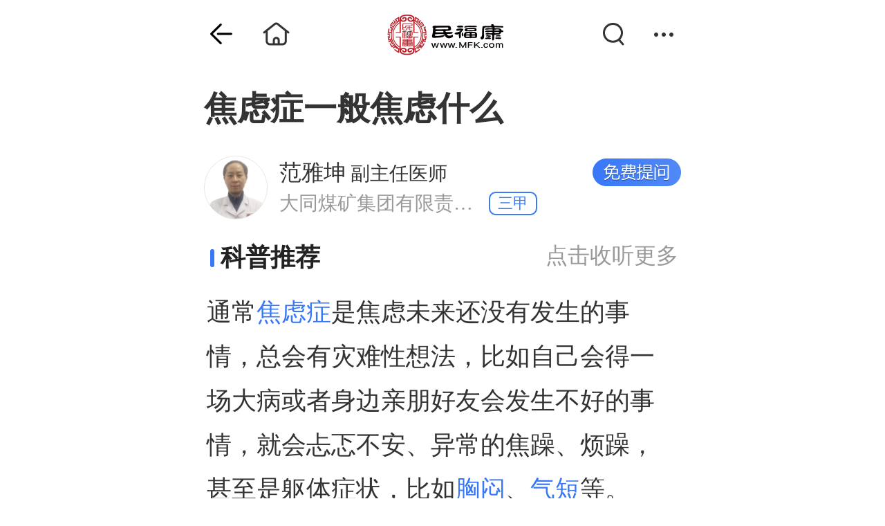

--- FILE ---
content_type: text/html; charset=utf-8
request_url: https://mip.mfk.com/ask/yinpin/2191505.shtml
body_size: 15489
content:
<!DOCTYPE html>
<html>

<head>
    <meta http-equiv="Content-Type" content="text/html; charset=utf-8" />
    <meta content="width=device-width,initial-scale=1.0,minimum-scale=1.0,maximum-scale=1.0,user-scalable=no"
        name="viewport">
    <meta name="format-detection" content="telephone=no">
    
    <title>焦虑症一般焦虑什么_民福康</title>
         <meta name="keywords" content="范雅坤,核医学科,副主任医师,大同煤矿集团有限责任公司总医院,焦虑症">
    <meta name="description" content="通常焦虑症是焦虑未来还没有发生的事情，总会有灾难性想法，比如自己会得一场大病或者身边亲朋好友会发生不好的事情，就会忐忑不安、异常的焦躁、烦躁，甚至是躯体症状，比如胸闷、气短等。对于焦虑症尤其是程度比较严重时，必须要进行药物治疗，同时也要配合心理治疗，这样才能起到更好的效果。">
   
   
   

        <meta property="og:image" content="https://pic.39yst.com/group2/M00/84/3F/Co2PPWB-JbCATqxMAAEIOerPoFo165.jpg">
    <script src="//msite.baidu.com/sdk/c.js?appid=1561829152724656"></script>
    <link rel="stylesheet" type="text/css" href="/statics/baike/index.css?v=39" />
    <link rel="stylesheet" type="text/css" href="/statics/css/base.css?v=39" />
    <link rel="stylesheet" type="text/css" href="/statics/css/content.css?v=39" />
    <link rel="stylesheet" type="text/css" href="/statics/css/registerRelatedG.css?v=39" />
    <link rel="stylesheet" type="text/css" href="/statics/css/articleListsNewStyle.css?v=39" />
    <link rel="stylesheet" href="/statics/css/audio.css?v=39"/>
    <link rel="stylesheet" type="text/css" href="/statics/h58g/css/style.css?v=39"/>
    <script type="text/javascript" src="/statics/js/drop.js?v=39"></script>
    <script type="text/javascript" src="/statics/js/bytegoofy.js?v=39"></script>
    <style type="text/css">
        * {
 -webkit-tap-highlight-color: rgba(0,0,0,0);-webkit-tap-highlight-color: transparent; /* For some Androids */ 
}
    .makeAnAppointmentToConsultingBox {
            width: 6.9rem;
            margin: 0 auto;
        }
        .videoDetailsDiv .videoTab h1 {
            width: 6.9rem;
            font-size: .48rem;
            padding-top: .27rem;
            color: #333333;
            margin: 0 auto;
            line-height:.6rem;
            font-weight: 600;
            font-family: SourceHanSansCN-Medium, SourceHanSansCN;
        }
    .audioDetailsDiv .audioDetailsContent .audioTab h1{
    width: 6.9rem;
    font-size: .36rem;
    padding-top: 0.4rem;
    color: #333333;
    margin: 0 auto;
    text-align: center;
    }
    .audioDetailsDiv .audioDetailsContent .audioDoctor .makeAnAppointmentContentRight span {
    width: 50%;
    height: .5rem;
    text-align: center;
    line-height: .5rem;
    font-size: .26rem;
    color: #FFFFFF;
    display: block;
    }

   
    /* banner广告位样式 */
        .BanG-box{
            width: 100%;
            margin: 0 auto;
            text-align: center;
        }
        .BanG-box .banimg{
            width: 6.9rem;
            margin: 0 auto;
            display: inline-block;
            height: 2rem;
        }
        .p-label{
            width: auto;
            padding: 0rem 0.11rem;
            height: 0.3rem;
            line-height: 0.3rem;
            border: 0.02rem solid #3B7AF8;
            display: inline-block;
            border-radius: 0.1rem;
            color: #3B7AF8;
            margin-right: 0.1rem;
            font-size: 0.22rem;
            text-align: center;
        }
        /* .yinpinbottomStyle a{
            width:2.42rem;
            height: .6rem;
            display: block;
            margin:0 auto;
        }
        .yinpinbottomStyle a img{
            width: 100%;
            height: 100%;
        } */
        /* .makeAnAppointmentToConsultingBox .makeAnAppointmentContent dl dd .p2Bottom .p2BottomHospital{
            white-space: nowrap;
            overflow: hidden;
            text-overflow:ellipsis;
        } */
        .WidthBg{
            width: 5.06rem;
            height: 0.08rem;
            border-radius: 0.04rem;
            background: #F6F6F6;
        }
        #audio-progress{
            width: 0;
            height: 0.08rem;
            background-color: #3878F8;
            border-radius: 0.04rem;
            position: relative;
        }
        #audio-progress::after{
            position: absolute;
            top: -0.14rem;
            right: -0.24rem;
            content: " ";
            width: 0.36rem;
            height: 0.36rem;
            border-radius: initial;
            box-shadow: none;
            background: url(/statics/images/registerRelatedG/jindu.png) no-repeat;
            background-size: 100% 100%;

        }
        .audioPadding{
            padding:.5rem 0 .4rem 0;
        }
        #scheduleTime{
            font-size: .2rem;
            font-family: MicrosoftYaHei;
            color: #3878F8;
            margin-right: 0.25rem;
        }
        #TotalDurationTime{
            font-size: .2rem;
            font-family: MicrosoftYaHei;
            color: #999999;
            margin-left: 0.25rem;
        }
        #rewind-button{
            width: 0.47rem;
            height: 0.47rem;
            background-image: url(/statics/images/registerRelatedG/audio2.png);
            background-size: 100% 100%;
            transform: rotate(180deg);
            margin-right: .78rem;
        }
        #forward-button{
            width: 0.47rem;
            height: 0.47rem;
            background-image: url(/statics/images/registerRelatedG/audio2.png);
            background-size: 100% 100%;
            margin-left: .78rem;
        }
        #play-button{
            background: url(/statics/images/registerRelatedG/audio3.png);
            background-size: 100% 100%;
            width: 1.5rem;
            height: 1.5rem;
        }
        #pause-button{
            background: url(/statics/images/registerRelatedG/audio4.png);
            background-size: 100% 100%;
            width: 1.5rem;
            height: 1.5rem;
            display: none;
        }






        .makeAnAppointmentToConsultingBox .makeAnAppointmentContent{
            padding:0 0;
            margin:.38rem 0 0 0;
        }
        .makeAnAppointmentToConsultingBox .makeAnAppointmentContent dl dd .p2Bottom .p2BottomHospital{
            max-width: 2.93rem;
            white-space: nowrap;
            overflow: hidden;
            text-overflow:ellipsis;
            color: #999999;
            font-size: .28rem;
        }
        .makeAnAppointmentToConsultingBox .makeAnAppointmentContent dl dt{
            width: .9rem;
            height: .9rem;
            position: relative;
        }
        .makeAnAppointmentToConsultingBox .makeAnAppointmentContent dl dt a i{
            width: .35rem;
            height: .31rem;
            background:url(/statics/images/TerminalPage/zdy06.png) no-repeat;
            background-size: 100% 100%;
            position: absolute;
            right: -0.06rem;
            bottom: -0.02rem;
        }
        .makeAnAppointmentToConsultingBox .makeAnAppointmentContent dl dt img{
            border-radius: 50%;
        }



        .header-new-logo{
            height: 1rem;
            background-color: #FFFFFF;
        }
        .header-new-logo .returnImg{
            width: .5rem;
            height: .5rem;
            margin-left: .3rem;
            cursor: pointer;
        }
        .header-new-logo .homeImg{
            width: .5rem;
            height: .5rem;
            margin-left: .3rem; 
            cursor: pointer;
        }
        .header-new-logo .logoImg{
            width: 1.68rem;
            height: .59rem;
            cursor: pointer;
        }
        .header-new-logo .seekImg{
            width: .5rem;
            height: .5rem;
            margin-right: .23rem; 
            cursor: pointer;
        }
        .header-new-logo .toolImg{
            width: .5rem;
            height: .5rem;
            margin-right: .3rem; 
            cursor: pointer;
        }
        .play_popbox{
            width:100%;height: 100vh;background: rgb(0,0,0,1);position: fixed;top: 0;left: 0;z-index: 999;
        }
        .play_popbox .play_close{
            width:0.5rem;height:0.5rem;position: absolute;right:0.5rem;top:0.5rem;cursor: pointer;background: url(https://www.mfk.com/statics/images/2022316/clone.png) no-repeat center center;background-size: 100%;
        }
        .play_popbox .play_box{
            width:100%;height:auto;overflow: hidden;position: absolute;top:50%;left: 50%;transform: translate(-50%, -50%);
            background: #fff;
            padding: 0.5rem 0;
        }
        .play_popbox .play_logo{
            width: 2rem;
            height:auto;
            position: absolute;top: 0.5rem;left: 0.5rem;
        }
        .play_popbox .play_logo img{
            width:100%;
        }
        .play_popbox .play_logo span{
            font-size: 0.2rem;
            margin:0.1rem auto;
            color:#fff;
        }
        
    </style>
          <meta property="bytedance:published_time" content="2021-04-20T00:27:46" />
     <meta property="bytedance:lrDate_time" content="2025-12-17T11:20:22" />
     <meta property="bytedance:updated_time" content="2025-12-17T11:20:22" />
     <script type="application/ld+json">
         {"@context":"https:\/\/ziyuan.baidu.com\/contexts\/cambrian.jsonld","@id":"https:\/\/mip.mfk.com\/ask\/yinpin\/2191505.shtml","title":"焦虑症一般焦虑什么 - 民福康","description":"通常焦虑症是焦虑未来还没有发生的事情，总会有灾难性想法，比如自己会得一场大病或者身边亲朋好友会发生不好的事情，就会忐忑不安、异常的焦躁、烦躁，甚至是躯体症状，比如胸闷、气短等。对于焦虑症尤其是程度比较严重时，必须要进行药物治疗，同时也要配合心理治疗，这样才能起到更好的效果。","pubDate":"2021-04-20T00:27:46","upDate":"2025-12-17T11:20:22"}  
     </script>
     <meta name="applicable-device" content="mobile">
</head>

<body style="background-color: #FFFFFF;">

    <div style="display:none">
               
    </div>


    <div class="header-new-logo flex box-pack-between box-align-center">
    
    <div class="flex box-align-center">
       
        <a href="javascript:void(0)" title="首页" ontouchstart = "javascript:history.go(-1)" onclick="javascript:history.go(-1)"><img class="homeImg" src="/statics/images/TerminalPage/zdy01.png" alt="后退"></a>
        <a href="https://mip.mfk.com/" title="首页" ><img class="homeImg" src="/statics/images/TerminalPage/zdy02.png" alt="首页"></a>
    </div>
    <div class="flex box-align-center">
        <a href="https://mip.mfk.com/" title="首页"><img class="logoImg" src="/statics/images/TerminalPage/zdy03.png" alt="首页"></a>
    </div>
    <div class="flex box-align-center">
        <a href="https://mip.mfk.com/search/" title="搜索"><img class="seekImg" src="/statics/images/TerminalPage/zdy04.png" alt="搜索"></a>
        <img class="toolImg" id="toolClick" src="/statics/images/TerminalPage/zdy05.png" alt="导航">
    </div>
</div>     
  





    <div class="wrap_top">
        <p><a href="https://mip.mfk.com/" title="民福康">民福康</a>&gt;<a href="https://mip.mfk.com/ask/yinpin/" title="科普推荐">科普推荐</a>&gt;<span>焦虑症一般焦虑什么</span></p>
    </div>


    <input type="hidden" id="department_id" value="{:$department_id}">
    <input type="hidden" id="contype" value="3">
    <input type="hidden" id="content_id" value="2191505">
    <input type="hidden" id="doctor_id" value="2480">
    
    

    <div id="banner_div" style="display: none;"></div>
    <!--头部-->
    <section class="videoDetailsDiv audioDetailsDiv">


  
        <div class="audioDetailsContent" >
            <div class="videoTab">
                <h1>焦虑症一般焦虑什么</h1>
            </div>
            <!-- <div class="videoTime flex box-pack-between">
                <p>
                    发布于&nbsp;2025-12-17                </p>
                <p>
                    3.36万次收听
                </p>
            </div> -->
            <div class="makeAnAppointmentToConsultingBox">
                                <div class="makeAnAppointmentContent flex box-align-center box-pack-between">
                    <dl class="flex">
                        <dt>
                            <a href="https://mip.mfk.com/guahao/doctor/7226.shtml" title="范雅坤">
                                <!-- <i></i> -->
                                <img src="https://pic.39yst.com/group1/M00/60/A3/Pb832l158MiAdClUAAGN4zOjSok892.jpg" alt="范雅坤">
                            </a>
                        </dt>
                       
                        <dd style="width: 83%;">
                            <div class="p1Name flex box-pack-between">
                                <a href="https://mip.mfk.com/guahao/doctor/7226.shtml" title="范雅坤">
                                    <span>范雅坤</span>&nbsp;副主任医师                                </a>
                                <div  style="position: absolute;right: 0;" onclick="pullLinkByBaidu()">
                                    <img style="width: 1.28rem;height:.4rem;" src="/statics/images/registerRelatedG/mftw.png?v=39">
                                </div>
                            </div>
                            <div class="p2Bottom">
                                <a href="https://mip.mfk.com/guahao/doctor/7226.shtml" title="范雅坤" class="flex box-align-center">
                                    <p class="p2BottomHospital">
                                    大同煤矿集团有限责任公司总医院&nbsp;核医学科</p>
                                                                        <label class="p-label">三甲</label>
                                                                        <!--
                                <label class="p-label">全国第97</label> 
                            -->
                                </a>
                                
                            </div>
                        </dd>
                    </dl>
                </div>
            </div>
            
                         <div>
                
                <!-- <div class="audioPadding flex box-pack-center box-align-center">
                    <div id="scheduleTime">0:00</div>
                    <div class="WidthBg">
                        <div id="audio-progress"></div>
                    </div>
                    <div id="TotalDurationTime">00:59</div>
                </div> -->
                <a href="https://mfk.v.youth.cn/index.php?l=https%3A%2F%2Fmfk.v.youth.cn%2Faudio%2F2480%2F2191505_1.mp3&th=00%3A59&t=2" rel="nofollow">
                    <div class="flex box-pack-center box-align-center">
                        <!--
                        <div id="rewind-button"></div>
                        <div id="play-button" class="play-but"></div>
                        <div id="pause-button"></div>
                        <div id="forward-button"></div>
                    -->
                    </div>
                </a>
            </div>
        </div>

      

        <div class="otherGuide">
            <!-- 音频内容 -->
            <div class="audioContent" style="margin-bottom: .3rem;">

                <div class="registeredHeader" style="padding-bottom: .2rem;width:100%;float:left;">
                    <div style="float:left;"> <p class="p1" style="float:left;">科普推荐</p></div>
                   
                    <div style="float:right;font-size: .32rem;">
                        <script>
                            var pHtml = '<a href="javascript:openYouth()" style="color: #999999;">点击收听更多</a>';
                            document.write(pHtml);
                        </script>
                    </div>
                </div>
                <div id="audioContentPContent" style="color: #333333; font-size: .36rem;line-height: .64rem;font-family: SourceHanSansCN-Normal, SourceHanSansCN;">
                    <p>通常<a class="blueStyleConten" href="/jibing/105.shtml"  style="display:inline" title="焦虑症">焦虑症</a>是焦虑未来还没有发生的事情，总会有灾难性想法，比如自己会得一场大病或者身边亲朋好友会发生不好的事情，就会忐忑不安、异常的焦躁、烦躁，甚至是躯体症状，比如<a class="blueStyleConten" href="/jibing/2103.shtml"  style="display:inline" title="胸闷">胸闷</a>、<a class="blueStyleConten" href="/jibing/2144.shtml"  style="display:inline" title="气短">气短</a>等。</p><p>对于焦虑症尤其是程度比较严重时，必须要进行药物治疗，同时也要配合心理治疗，这样才能起到更好的效果。</p>                </div>
                <div style="font-family: SourceHanSansCN-Regular, SourceHanSansCN;font-size:.24rem;color: #AAAAAA;text-align: left;padding-bottom: .1rem;padding-top: .15rem;">发布于&nbsp;2025-12-17&nbsp;&nbsp;&nbsp;浏览3.36万次</div>
                <div style="font-family: SourceHanSansCN-Regular, SourceHanSansCN;font-size:.24rem;color: #AAAAAA;text-align: left;padding-bottom: .34rem;">本内容不能作为治疗依据，如有不适请到医院进行科学治疗</div>
              
                

                                     
                                    <div class="BanG-box" style="display: none;" id='BanG-box'>
                    <a id="douyin_link" href="/" target="_blank" rel="noopener noreferrer">
                        <img id="douyin_link_avatar" src="" class="banimg" alt="">
                    </a>
                </div>
                <div class='bespeak_register' style='background:#fff;margin:0.3rem;'>
                    <script type="text/javascript" src="//fccs.mfk.com/site/jed/m/production/f/at_wk.js"></script>
                </div>
               
                
            </div>
            <div class="huisediColor">
                <!-- 科普内容-->
                                <div class="registered-content videoDetailspPpularScienceIdiosyncrasy">
                     
<div class="moreAllBox">
    <div class="zLabelBox">
        <p><script type="text/javascript">document.write("相关推荐");</script></p>
        
    </div>
                                            <a href="https://mip.mfk.com/ask/1119017.shtml" title="焦虑症会自愈吗？">
        <div class="moreView">
        <div class="moreTitle"><span style='color:#3878F8;font-size:0.32rem'>焦虑症</span>会自愈吗？</div>  
         <div class="moreUser">
            <div class="moreUserLeft"><img class="moreUserLogo" src="https://pic.39yst.com/group2/M00/8F/32/Co2PPWN3fXyAQ08dAAGJfoQQHhU053.jpg"/></div>
            <div class="moreUserRight">
                <div class="moreUserName">杨乐金  <text>副主任医师</text> </div>
                <div class="moreUserHospital flex box-align-center">山东大学齐鲁医院 <text class="moreLevear">三甲</text></div>
            </div>
         </div>
         
       
         <div class="moreUserDesction" style="color: #666666;font-size: .28rem;">
                                你好，焦虑症是一种精神疾病，症状较轻时可以自愈。患者平时可以多外出走走，能够放松神经、缓解心理压力，有助于改善病情。症状严重时患者可以服用巴比妥类药物进行治疗，能够镇静安定，缓解焦虑。                            </div>
        </div>
        </a>
                            <div class="moreView"><script type="text/javascript" src="//fccs.mfk.com/site/avu_d/resource/u/d/nxu.js"></script></div>
                                <a href="https://mip.mfk.com/ask/3571418.shtml" title="焦虑症痊愈几率大吗？">
        <div class="moreView">
        <div class="moreTitle"><span style='color:#3878F8;font-size:0.32rem'>焦虑症</span>痊愈几率大吗？</div>  
         <div class="moreUser">
            <div class="moreUserLeft"><img class="moreUserLogo" src="https://pic.39yst.com/group1/M00/60/A3/Pb832l158MiAdClUAAGN4zOjSok892.jpg"/></div>
            <div class="moreUserRight">
                <div class="moreUserName">范雅坤  <text>副主任医师</text> </div>
                <div class="moreUserHospital flex box-align-center">大同煤矿集团有限责任公司总医院 <text class="moreLevear">三甲</text></div>
            </div>
         </div>
         
       
         <div class="moreUserDesction" style="color: #666666;font-size: .28rem;">
                                焦虑症痊愈几率是比较大的。在检查出焦虑症后需要先调整好情绪，可以适当外出散步、逛逛街，还可以多和家人交流，缓解精神压力，对病情恢复有好处。另外还可以入院通过心理治疗来控制病情，必要时可以遵医嘱服用抗焦虑药物治疗，一般是可以控制症状的。另外这种疾病容易复发，所以即使是痊愈，平时也要调整好生活状态，不要                            </div>
        </div>
        </a>
                                            <a href="https://mip.mfk.com/ask/3570938.shtml" title="焦虑症引起的躯体症状？">
        <div class="moreView">
        <div class="moreTitle"><span style='color:#3878F8;font-size:0.32rem'>焦虑症</span>引起的躯体症状？</div>  
         <div class="moreUser">
            <div class="moreUserLeft"><img class="moreUserLogo" src="https://pic.39yst.com/group1/M00/60/A3/Pb832l158MiAdClUAAGN4zOjSok892.jpg"/></div>
            <div class="moreUserRight">
                <div class="moreUserName">范雅坤  <text>副主任医师</text> </div>
                <div class="moreUserHospital flex box-align-center">大同煤矿集团有限责任公司总医院 <text class="moreLevear">三甲</text></div>
            </div>
         </div>
         
       
         <div class="moreUserDesction" style="color: #666666;font-size: .28rem;">
                                焦虑症患者在疾病发作的时候会出现心跳加快、胸闷、头晕眼花、心悸、呼吸不畅等不适症状，甚至还会出现窒息的濒危感。有些患者还会出现小便着急、小便频繁、性欲减退等不适症状。患者的头部、手部、腿部等部位由于肌肉过于紧张，会出现轻微的疼痛，还会有僵硬感。有些患者会出现消化道症状，比如恶心、呕吐、腹胀、腹泻等等                            </div>
        </div>
        </a>
                                    <div class="moreView"> <script type="text/javascript" src="//fccs.mfk.com/site/jed-m/openjs/f/production/a-twk.js"></script></div>
                        <a href="https://mip.mfk.com/ask/1032463.shtml" title="分离焦虑症的表现有哪些？">
        <div class="moreView">
        <div class="moreTitle">分离<span style='color:#3878F8;font-size:0.32rem'>焦虑症</span>的表现有哪些？</div>  
         <div class="moreUser">
            <div class="moreUserLeft"><img class="moreUserLogo" src="https://pic.39yst.com/group1/M00/3D/40/Pb832lvVhkOAQYSwAAAmt2JyDZg536.jpg"/></div>
            <div class="moreUserRight">
                <div class="moreUserName">王文安  <text>主任医师</text> </div>
                <div class="moreUserHospital flex box-align-center">上海交通大学医学院附属新华医院 <text class="moreLevear">三甲</text></div>
            </div>
         </div>
         
       
         <div class="moreUserDesction" style="color: #666666;font-size: .28rem;">
                                一般分离焦虑症的患儿会出现焦虑的症状，还会出现哭喊、发脾气、淡漠等症状，有些患者还会出现恶心呕吐，头痛等症状，一般出现这种情况是需要进行治疗的，家长要注意培养孩子独立的能力，要注意了解孩子，还要做好安慰。                            </div>
        </div>
        </a>
                                            <a href="https://mip.mfk.com/ask/3573084.shtml" title="什么是婚前焦虑症？">
        <div class="moreView">
        <div class="moreTitle">什么是婚前<span style='color:#3878F8;font-size:0.32rem'>焦虑症</span>？</div>  
         <div class="moreUser">
            <div class="moreUserLeft"><img class="moreUserLogo" src="https://pic.39yst.com/group1/M00/60/A3/Pb832l158MiAdClUAAGN4zOjSok892.jpg"/></div>
            <div class="moreUserRight">
                <div class="moreUserName">范雅坤  <text>副主任医师</text> </div>
                <div class="moreUserHospital flex box-align-center">大同煤矿集团有限责任公司总医院 <text class="moreLevear">三甲</text></div>
            </div>
         </div>
         
       
         <div class="moreUserDesction" style="color: #666666;font-size: .28rem;">
                                在医学上，没有婚姻焦虑症，因为婚姻在生活中是一个终身的事件，而婚姻更为繁琐、谨慎，使许多新人对婚姻和未来生活有一种模糊的恐惧，心理学家称之为婚姻焦虑症。婚前焦虑症主要是指在临近结婚时候出现的焦虑紧张情绪，包括对婚礼举办的担心，对婚后生活的不确定，甚至莫名的出现急躁、坐立不安、心神不宁，严重的会出现震                            </div>
        </div>
        </a>
                                            <a href="https://mip.mfk.com/ask/2395318.shtml" title="中医治疗焦虑症有几种方式？">
        <div class="moreView">
        <div class="moreTitle">中医治疗<span style='color:#3878F8;font-size:0.32rem'>焦虑症</span>有几种方式？</div>  
         <div class="moreUser">
            <div class="moreUserLeft"><img class="moreUserLogo" src="https://pic.39yst.com/group1/M00/6A/15/Pb832l5M6e-AbZ47AACK917yumE269.jpg"/></div>
            <div class="moreUserRight">
                <div class="moreUserName">赵晓峰  <text>主任医师</text> </div>
                <div class="moreUserHospital flex box-align-center">淮安市第一人民医院 <text class="moreLevear">三甲</text></div>
            </div>
         </div>
         
       
         <div class="moreUserDesction" style="color: #666666;font-size: .28rem;">
                                一种是中药治疗，可以选择逍遥丸、柴胡疏肝散、泻心汤进行调理。一种是通过针灸改善焦虑，针对心经、肝经上的穴位，达到疏肝理气、解郁、宁心安神的治疗目的。此外，也需要进行心理治疗，来排解焦虑。                            </div>
        </div>
        </a>
                                            <a href="https://mip.mfk.com/ask/3574180.shtml" title="焦虑症中医治疗方法？">
        <div class="moreView">
        <div class="moreTitle"><span style='color:#3878F8;font-size:0.32rem'>焦虑症</span>中医治疗方法？</div>  
         <div class="moreUser">
            <div class="moreUserLeft"><img class="moreUserLogo" src="https://pic.39yst.com/group1/M00/60/A3/Pb832l158MiAdClUAAGN4zOjSok892.jpg"/></div>
            <div class="moreUserRight">
                <div class="moreUserName">范雅坤  <text>副主任医师</text> </div>
                <div class="moreUserHospital flex box-align-center">大同煤矿集团有限责任公司总医院 <text class="moreLevear">三甲</text></div>
            </div>
         </div>
         
       
         <div class="moreUserDesction" style="color: #666666;font-size: .28rem;">
                                中医对于焦虑症的治疗，主要是通过经络治疗，如针灸、拔罐、刮痧等方式进行调整。然后通过中医方剂治疗，如常用的解郁安神颗粒、百乐眠等，对改善焦虑有很大的好处。焦虑症主要是通过情绪调节使自己心情舒畅，同时配合中医药治疗，这种效果比较显著。对于改善焦虑等相关症状，包括失眠、入睡困难、口苦、口臭等，都能得到有                            </div>
        </div>
        </a>
                                            <a href="https://mip.mfk.com/ask/2250115.shtml" title="戒烟后焦虑症怎么办？">
        <div class="moreView">
        <div class="moreTitle">戒烟后<span style='color:#3878F8;font-size:0.32rem'>焦虑症</span>怎么办？</div>  
         <div class="moreUser">
            <div class="moreUserLeft"><img class="moreUserLogo" src="https://pic.39yst.com/group2/M00/8F/32/Co2PPWN3fXyAQ08dAAGJfoQQHhU053.jpg"/></div>
            <div class="moreUserRight">
                <div class="moreUserName">杨乐金  <text>副主任医师</text> </div>
                <div class="moreUserHospital flex box-align-center">山东大学齐鲁医院 <text class="moreLevear">三甲</text></div>
            </div>
         </div>
         
       
         <div class="moreUserDesction" style="color: #666666;font-size: .28rem;">
                                患者戒烟之后出现焦虑症，首先要理清自己的思绪，减少心理压力，并且可以拓展自己的兴趣爱好，或进行适量的运动转移自己的注意力。必要时，可遵医嘱口服苯二氮卓类药物或抗抑郁的药物进行治疗。                            </div>
        </div>
        </a>
                                            <a href="https://mip.mfk.com/ask/33426.shtml" title="焦虑症药后反应严重怎么办？">
        <div class="moreView">
        <div class="moreTitle"><span style='color:#3878F8;font-size:0.32rem'>焦虑症</span>药后反应严重怎么办？</div>  
         <div class="moreUser">
            <div class="moreUserLeft"><img class="moreUserLogo" src="https://pic.39yst.com/group2/M00/8F/32/Co2PPWN3fXyAQ08dAAGJfoQQHhU053.jpg"/></div>
            <div class="moreUserRight">
                <div class="moreUserName">杨乐金  <text>副主任医师</text> </div>
                <div class="moreUserHospital flex box-align-center">山东大学齐鲁医院 <text class="moreLevear">三甲</text></div>
            </div>
         </div>
         
       
         <div class="moreUserDesction" style="color: #666666;font-size: .28rem;">
                                服用了抗焦虑的药物出现了副作用，建议您停止服药，或者更换其他的药物进行治疗。出现了焦虑症之后需要及时的治疗，主要的治疗方法是药物治疗和心理治疗联合治疗。药物治疗主要包括苯二氮?类、非苯二氮?类、抗抑郁药物，这些药长期的服用都有可能会出现严重的副作用。建议您及时的进行心理治疗，药物治疗治标，心理治疗治                            </div>
        </div>
        </a>
                                            <a href="https://mip.mfk.com/ask/3569760.shtml" title="怎样克服焦虑症的恐惧紧张？">
        <div class="moreView">
        <div class="moreTitle">怎样克服<span style='color:#3878F8;font-size:0.32rem'>焦虑症</span>的恐惧紧张？</div>  
         <div class="moreUser">
            <div class="moreUserLeft"><img class="moreUserLogo" src="https://pic.39yst.com/group1/M00/60/A3/Pb832l158MiAdClUAAGN4zOjSok892.jpg"/></div>
            <div class="moreUserRight">
                <div class="moreUserName">范雅坤  <text>副主任医师</text> </div>
                <div class="moreUserHospital flex box-align-center">大同煤矿集团有限责任公司总医院 <text class="moreLevear">三甲</text></div>
            </div>
         </div>
         
       
         <div class="moreUserDesction" style="color: #666666;font-size: .28rem;">
                                克服焦虑症的恐惧紧张症状可以选择药物治疗、心理治疗来进行缓解。可以通过选择性5-羟色胺再摄取抑制药进行治疗，有一定的作用，常用的药物有帕罗西汀、盐酸氟西汀、盐酸舍曲林片等；还可以选择使用具有抗抑郁作用的药物来减轻焦虑症的恐惧紧张，使用劳拉西泮、阿普唑仑等药物进行治疗，具有一定的改善效果。其次，还可以                            </div>
        </div>
        </a>
                                            <a href="https://mip.mfk.com/shipin/1510198.shtml" title="焦虑症能治愈吗">
        <div class="moreView">
        <div class="moreTitle"><span style='color:#3878F8;font-size:0.32rem'>焦虑症</span>能治愈吗</div>  
         <div class="moreUser">
            <div class="moreUserLeft"><img class="moreUserLogo" src="https://pic.39yst.com/group2/M00/50/2D/Co2PPV8nrzaAKf-eAABmMxJw-4U379.jpg"/></div>
            <div class="moreUserRight">
                <div class="moreUserName">黄世昌  <text>副主任医师</text> </div>
                <div class="moreUserHospital flex box-align-center">北京大学第一医院 <text class="moreLevear">三甲</text></div>
            </div>
         </div>
         
       
         <div class="moreUserDesction" style="color: #666666;font-size: .28rem;">
                                焦虑症经过治疗以后预后良好，但是也存在复发可能性。焦虑症也叫焦虑障碍，是一种情绪性疾病，一旦确诊之后，配合医生在家庭、亲友、单位等同志们帮助之下，和医生很好进行合作，进行物理的、化学综合性的治疗，可以收到很好效果，发现得越早，治疗配合得越好，在大家关心、关爱之下，是能够收到很好临床效果。但是一定要正确对待治疗时间，疗程可能会长一点，需要有                            </div>
        </div>
        </a>
                                            <a href="https://mip.mfk.com/shipin/1441935.shtml" title="社交焦虑症患者需要长期服药吗">
        <div class="moreView">
        <div class="moreTitle">社交<span style='color:#3878F8;font-size:0.32rem'>焦虑症</span>患者需要长期服药吗</div>  
         <div class="moreUser">
            <div class="moreUserLeft"><img class="moreUserLogo" src="https://pic.39yst.com/group1/M00/3E/A1/Pb832lw1hu2AezyXAAAr4M7qK-4619.jpg"/></div>
            <div class="moreUserRight">
                <div class="moreUserName">狄亚琴  <text>副主任医师</text> </div>
                <div class="moreUserHospital flex box-align-center">河北省第六人民医院 <text class="moreLevear">三甲</text></div>
            </div>
         </div>
         
       
         <div class="moreUserDesction" style="color: #666666;font-size: .28rem;">
                                对于青少年来说，初入社会没有社交经验，社会性交往焦虑会是一过性的，不需要进行干预，及时地给予指导就可以了。大部分的社交焦虑，随着年龄的增长，社会阅历的增加，会逐渐地缓解。但是社交焦虑它是一个慢性的、波动性的病程，有这种慢性化的倾向。严重的社交焦虑会出现社会退缩，会回避进入社会。所以说对于严重的社会交往性焦虑，需要要用药物治疗，药物治疗一般                            </div>
        </div>
        </a>
                                            <a href="https://mip.mfk.com/shipin/2218578.shtml" title="双相情感障碍和焦虑症的区别">
        <div class="moreView">
        <div class="moreTitle">双相情感障碍和<span style='color:#3878F8;font-size:0.32rem'>焦虑症</span>的区别</div>  
         <div class="moreUser">
            <div class="moreUserLeft"><img class="moreUserLogo" src="https://pic.39yst.com/group2/M00/88/A1/Co2PPWFVEdqAfO0AAAB4HFrdGrE083.jpg"/></div>
            <div class="moreUserRight">
                <div class="moreUserName">李小玲  <text>副主任医师</text> </div>
                <div class="moreUserHospital flex box-align-center">湖南省脑科医院 <text class="moreLevear">三甲</text></div>
            </div>
         </div>
         
       
         <div class="moreUserDesction" style="color: #666666;font-size: .28rem;">
                                双相情感障碍是以心境障碍为主要症状的一种重型精神疾病。双相情感障碍是指患者既有躁狂发作又有抑郁发作，躁狂和抑郁发作可以交替出现。躁狂发作的时候要抗躁狂治疗，抑郁发作抗抑郁治疗，治疗也有所区别。总的来说，两者都要用情绪稳定剂，以防止抑郁的情况下，抗抑郁药引起患者的躁狂发作。而焦虑症是一种神经症，是一种轻型精神病，属于神经症的范畴，焦虑症是指                            </div>
        </div>
        </a>
                                            <a href="https://mip.mfk.com/ask/yinpin/2168191.shtml" title="更年期抑郁焦虑症的症状">
        <div class="moreView">
        <div class="moreTitle">更年期抑郁<span style='color:#3878F8;font-size:0.32rem'>焦虑症</span>的症状</div>  
         <div class="moreUser">
            <div class="moreUserLeft"><img class="moreUserLogo" src="https://pic.39yst.com/group1/M00/60/A3/Pb832l158MiAdClUAAGN4zOjSok892.jpg"/></div>
            <div class="moreUserRight">
                <div class="moreUserName">范雅坤  <text>副主任医师</text> </div>
                <div class="moreUserHospital flex box-align-center">大同煤矿集团有限责任公司总医院 <text class="moreLevear">三甲</text></div>
            </div>
         </div>
         
       
         <div class="moreUserDesction" style="color: #666666;font-size: .28rem;">
                                更年期出现抑郁症、焦虑症时，要有相应的表现，比如抑郁症会出现情绪低落、闷闷不乐、自卑、自责感比较严重，通常会认为生活当中一切不如意的事情都是由于自己而引起，自尊感下降。另外，感兴趣的事情也不愿意去做了，同时会感觉到身体有乏力、疲劳的感觉，当出现焦虑症时又会有对未来还没有发生的一些事情感觉到忐忑不安，总觉得会有不好的事情会发生，从而感觉到紧                            </div>
        </div>
        </a>
                                            <a href="https://mip.mfk.com/ask/yinpin/2168201.shtml" title="焦虑症有哪些表现特征">
        <div class="moreView">
        <div class="moreTitle"><span style='color:#3878F8;font-size:0.32rem'>焦虑症</span>有哪些表现特征</div>  
         <div class="moreUser">
            <div class="moreUserLeft"><img class="moreUserLogo" src="https://pic.39yst.com/group1/M00/60/A3/Pb832l158MiAdClUAAGN4zOjSok892.jpg"/></div>
            <div class="moreUserRight">
                <div class="moreUserName">范雅坤  <text>副主任医师</text> </div>
                <div class="moreUserHospital flex box-align-center">大同煤矿集团有限责任公司总医院 <text class="moreLevear">三甲</text></div>
            </div>
         </div>
         
       
         <div class="moreUserDesction" style="color: #666666;font-size: .28rem;">
                                焦虑症表现特征在两个方面，有精神心理以及躯体的方面，比如会对未来的一些事情有莫名的担忧，担忧自己生一场大病或者身边的好朋友、家人等遭遇不测，会引起自己过度焦虑、紧张、担忧，甚至引起失眠或者躯体上的变化，比如胸闷、气短、头疼、头晕、恶心、胃肠道的改变等。                            </div>
        </div>
        </a>
                                            <a href="https://mip.mfk.com/ask/yinpin/2168228.shtml" title="焦虑症会引起早搏吗">
        <div class="moreView">
        <div class="moreTitle"><span style='color:#3878F8;font-size:0.32rem'>焦虑症</span>会引起早搏吗</div>  
         <div class="moreUser">
            <div class="moreUserLeft"><img class="moreUserLogo" src="https://pic.39yst.com/group1/M00/60/A3/Pb832l158MiAdClUAAGN4zOjSok892.jpg"/></div>
            <div class="moreUserRight">
                <div class="moreUserName">范雅坤  <text>副主任医师</text> </div>
                <div class="moreUserHospital flex box-align-center">大同煤矿集团有限责任公司总医院 <text class="moreLevear">三甲</text></div>
            </div>
         </div>
         
       
         <div class="moreUserDesction" style="color: #666666;font-size: .28rem;">
                                部分的焦虑症患者会引起心率不稳定，有早搏的现象，通常焦虑症会表现在精神心理方面以及躯体方面的表现，尤其在躯体方面的表现比较明显，会出现早搏、心率增快、心律不齐或者胸闷，甚至会有心悸、心绞痛等感受。还有一些患者会表现在胃肠道症状，比如腹泻、腹胀、上腹部不适，同时也会有头疼、头晕、甚至严重时会发生晕厥。                            </div>
        </div>
        </a>
    </div>
                         </div>
                
               
                                <div class="yuyuezhidaoBoxContent yuyuezhidaoBoxContentHhuise"
                    style="background: none;padding-bottom: .3rem;display:none" id="item_doctor_list">
                    <div class="seekContentHeader seekContentHeaderIllness flex box-pack-between box-align-center">
                        <div class="p1One">出诊医生</div>
                        <!--
                                                <a class="p1Two" href="/ask//doctor/" rel="nofollow">查看更多<img
                                src="/statics/images/registerRelatedG/seek3.png" alt=""></a>
                                                -->
                    </div>
                    <section class="registrationLookDocot">
                        <div class="lookDocotrList">
    
                                                        <div class="listDiv">
    <div class="dlparent flex box-align-center box-pack-between">
        <a class="listANext" href="/doctor/3101.shtml" title="李涛">
            <dl class="flex">
                <dt><img src="https://pic.39yst.com/group2/M00/8F/DD/Co2PPWSb4kiAXTQKAABRfqD7TWE19.jpeg" alt="李涛"></dt>
                <dd>
                    <div class="p1Name flex box-align-center">
                        <span>李涛</span>主任医师                    </div>
                    <div class="p2Introduce">
                        <p class="p1hospital">中国中医科学院西苑医院</p>
                        <p class="p2administrative">脑病科</p>
                    </div>
                </dd>
            </dl>
        </a>

                 <div class="ButtonState">
            <a href="/guahao/doctor/2704.shtml" class="listANextTwo" title="李涛">预约挂号</a>
        </div>
    </div>
    <div class="beGood">

        <a href="/doctor/3101.shtml" title="李涛">
            擅长：头晕、植物神经功能紊乱、多发性硬化、焦虑-抑郁状态、头痛、重症肌无力、周围神经病及麻木、无力等。        </a>
    </div>    
</div>
<div class="listDiv">
    <div class="dlparent flex box-align-center box-pack-between">
        <a class="listANext" href="/doctor/3103.shtml" title="洪霞">
            <dl class="flex">
                <dt><img src="https://pic.39yst.com/group2/M00/99/7B/Co2PPWaLooSALYsZAABwQ3rMgt402.jpeg" alt="洪霞"></dt>
                <dd>
                    <div class="p1Name flex box-align-center">
                        <span>洪霞</span>主任医师                    </div>
                    <div class="p2Introduce">
                        <p class="p1hospital">中国中医科学院西苑医院</p>
                        <p class="p2administrative">脑病科</p>
                    </div>
                </dd>
            </dl>
        </a>

                 <div class="ButtonState">
            <a href="/guahao/doctor/4278.shtml" class="listANextTwo" title="洪霞">预约挂号</a>
        </div>
    </div>
    <div class="beGood">

        <a href="/doctor/3103.shtml" title="洪霞">
            擅长：睡眠障碍，神经衰弱，焦虑抑郁，强迫症，躯体症状障碍，神经系统疾病伴发的抑郁焦虑、精神障碍及认知障碍，慢性头晕头痛的中西医结合治疗；婚恋关系，亲子关系及性心理问题的心理咨询。        </a>
    </div>    
</div>
<div class="listDiv">
    <div class="dlparent flex box-align-center box-pack-between">
        <a class="listANext" href="/doctor/7452.shtml" title="钟华清">
            <dl class="flex">
                <dt><img src="https://pic.39yst.com/group2/M00/89/74/Co2PPWGl_l2AZbMYAAF31M2musE67.jpeg" alt="钟华清"></dt>
                <dd>
                    <div class="p1Name flex box-align-center">
                        <span>钟华清</span>主任医师                    </div>
                    <div class="p2Introduce">
                        <p class="p1hospital">广州市惠爱医院</p>
                        <p class="p2administrative">成人精神科</p>
                    </div>
                </dd>
            </dl>
        </a>

                 <div class="ButtonState">
            <a href="/guahao/doctor/2659.shtml" class="listANextTwo" title="钟华清">预约挂号</a>
        </div>
    </div>
    <div class="beGood">

        <a href="/doctor/7452.shtml" title="钟华清">
            擅长：擅长治疗失眠、抑郁症、精神分裂症、焦虑症、强迫症等精神类疾病。        </a>
    </div>    
</div>
    
                        </div>
                    </section>
                </div>
                             
            </div>
            
        </div>
        <!-- 相关疾病 -->

              
        
      

    </section>
    
    <!--提示-->
    
    <div class="play_popbox" style="display:none;">
        <div class="play_box">
            <audio id="audio-player" src="https://mfk.v.youth.cn/audio/2480/2191505_1.mp3"></audio>
            <div class="audioPadding flex box-pack-center box-align-center">
                <div id="scheduleTime" class="scheduleTime">0:00</div>
                <div class="WidthBg">
                    <div id="audio-progress" class="audio-progress"></div>
                </div>
                <div id="TotalDurationTime" class="TotalDurationTime">00:59</div>
            </div>
           
        </div>
        <div class="play_close"></div>
        <div class="play_logo">
            <img src="https://mip.mfk.com/statics/images/youth.png">
            <span>https://mfk.v.youth.cn/audio/2480/2191505_1.mp3</span>
        </div>
    </div>

    <!--/提示-->
    <!--快速导航-->
    <section class="bg"></section>
    <div id="edu-bot-container" style="position: fixed;width: 0.7rem;height: unset !important;right: 0.8rem;bottom: 3.2rem;display: flex;display: none;" onclick="pullLinkByBaidu()"><img src="/statics/img/askicon.png" alt="免费咨询" style="width: 1.5rem;"/></div>
    <script>if(!window.pullLinkByBaidu){window.pullLinkByBaidu=function(){window.open('https://isite.baidu.com/site/wjzga1cw/d3d82cca-11d9-48d4-96ef-42be6d46d2d8?trade=sjlm&appSid=19892055&q=焦虑症一般焦虑什么')}}</script>
        <div class="footer-bar hidden"></div>
    <!--/快速导航-->
      <div id="infscr-loading" style="display: none;">
          <img alt="Loading..." src="/statics/images/loading.gif" alt="">
          <div>内容排队加载中……</div>
      </div>
     
<div class="toolBox" onclick="javascrpt:toolClearFun()">
            <div class="toolBoxContent">
                <div class="toolBoxContentList">
                    <div class="toolBoxContentHeader flex box-align-center">
                        <div class="toolHeader-left">快捷导航</div>
                        <div class="toolHeader-right"><img onclick="javascrpt:toolClearFun()" id="toolClear" src="/statics/images/TerminalPage/tool01.png" alt="关闭"></div>
                    </div> 
                    <div class="toolBoxContentSector flex box-pack-between box-align-center">
                        <ul>
                            <li>
                                <a href="https://mip.mfk.com/search/" class="flex-wrap box-pack-between box-align-center" title="搜索">
                                    <div class="tool-li-left flex box-align-center">
                                        <span><img style="width: .32rem;height: .32rem;" src="/statics/images/TerminalPage/tool02.png" alt="搜索"></span>搜索
                                    </div>
                                    <div class="tool-li-right">
                                        <img src="/statics/images/TerminalPage/tool17.png" alt="搜索">
                                    </div>
                                </a>
                            </li>
                            <li>
                                <a href="https://mip.mfk.com/" class="flex-wrap box-pack-between box-align-center" title="首页">
                                    <div class="tool-li-left flex box-align-center">
                                        <span><img style="width: .32rem;height: .3rem;" src="/statics/images/TerminalPage/tool03.png" alt="首页"></span>首页
                                    </div>
                                    <div class="tool-li-right">
                                        <img src="/statics/images/TerminalPage/tool17.png" alt="首页">
                                    </div>
                                </a>
                            </li>
                            <li class="toolSize">服务</li>
                            <li>
                                <a href="https://mip.mfk.com//guahao/" class="flex-wrap box-pack-between box-align-center" title="预约挂号">
                                    <div class="tool-li-left flex box-align-center">
                                        <span><img style="width: .3rem;height: .31rem;" src="/statics/images/TerminalPage/tool04.png" alt="预约挂号"></span>预约挂号
                                    </div>
                                    <div class="tool-li-right">
                                        <img src="/statics/images/TerminalPage/tool17.png" alt="预约挂号">
                                    </div>
                                </a>
                            </li>
                            <li class="toolSize">我的</li>
                            <li>
                                <a href="https://mip.mfk.com/home/" class="flex-wrap box-pack-between box-align-center" title="个人中心">
                                    <div class="tool-li-left flex box-align-center">
                                        <span><img style="width: .3rem;height: .34rem;" src="/statics/images/TerminalPage/tool05.png" alt="个人中心"></span>个人中心
                                    </div>
                                    <div class="tool-li-right">
                                        <img src="/statics/images/TerminalPage/tool17.png" alt="个人中心">
                                    </div>
                                </a>
                            </li>
                            <li>
                                <a href="https://mip.mfk.com/jibing/" class="flex-wrap box-pack-between box-align-center" title="查疾病">
                                    <div class="tool-li-left flex box-align-center">
                                        <span><img style="width: .3rem;height: .28rem;" src="/statics/images/TerminalPage/tool12.png" alt="查疾病"></span>查疾病
                                    </div>
                                    <div class="tool-li-right">
                                        <img src="/statics/images/TerminalPage/tool17.png" alt="查疾病">
                                    </div>
                                </a>
                            </li>
                            <li>
                                <a href="https://mip.mfk.com/article/" class="flex-wrap box-pack-between box-align-center" title="专家文章">
                                    <div class="tool-li-left flex box-align-center">
                                        <span><img style="width: .24rem;height: .3rem;" src="/statics/images/TerminalPage/tool08.png" alt="专家文章"></span>专家文章
                                    </div>
                                    <div class="tool-li-right">
                                        <img src="/statics/images/TerminalPage/tool17.png" alt="专家文章">
                                    </div>
                                </a>
                            </li>
                            <li>
                                <a href="https://mip.mfk.com/ask/" class="flex-wrap box-pack-between box-align-center" title="名医问答">
                                    <div class="tool-li-left flex box-align-center">
                                        <span><img style="width: .34rem;height: .27rem;" src="/statics/images/TerminalPage/tool09.png" alt="名医问答"></span>名医问答
                                    </div>
                                    <div class="tool-li-right">
                                        <img src="/statics/images/TerminalPage/tool17.png" alt="名医问答">
                                    </div>
                                </a>
                            </li>
                            <li>
                                <a href="https://mip.mfk.com/hospital/" class="flex-wrap box-pack-between box-align-center" title="搜医院">
                                    <div class="tool-li-left flex box-align-center">
                                        <span><img style="width: .34rem;height: .31rem;" src="/statics/images/TerminalPage/tool13.png" alt="搜医院"></span>搜医院
                                    </div>
                                    <div class="tool-li-right">
                                        <img src="/statics/images/TerminalPage/tool17.png" alt="搜医院">
                                    </div>
                                </a>
                            </li>
                            <li>
                                <a href="https://mip.mfk.com/doctor/" class="flex-wrap box-pack-between box-align-center" title="找医生">
                                    <div class="tool-li-left flex box-align-center">
                                        <span><img style="width: .26rem;height: .33rem;" src="/statics/images/TerminalPage/tool11.png" alt="找医生"></span>找医生
                                    </div>
                                    <div class="tool-li-right">
                                        <img src="/statics/images/TerminalPage/tool17.png" alt="找医生">
                                    </div>
                                </a>
                            </li>
                            <li>
                                <a href="https://mip.mfk.com/article_cartoon.shtml" class="flex-wrap box-pack-between box-align-center" title="医疗漫画">
                                    <div class="tool-li-left flex box-align-center">
                                        <span><img style="width: .34rem;height: .33rem;" src="/statics/images/TerminalPage/tool10.png" alt="医疗漫画"></span>医疗漫画
                                    </div>
                                    <div class="tool-li-right">
                                        <img src="/statics/images/TerminalPage/tool17.png" alt="医疗漫画">
                                    </div>
                                </a>
                            </li>
                            <li class="toolSize">科普热点</li>
                           
                            <li>
                                <a href="https://mip.mfk.com/shipin/psychology" class="flex-wrap box-pack-between box-align-center" title="心理健康">
                                    <div class="tool-li-left flex box-align-center">
                                        <span><img style="width: .33rem;height: .3rem;" src="/statics/images/TerminalPage/tool15.png" alt="心理健康"></span>心理健康
                                    </div>
                                    <div class="tool-li-right">
                                        <img src="/statics/images/TerminalPage/tool17.png" alt="心理健康">
                                    </div>
                                </a>
                            </li>
                           
                          
                           
                           
                            
                            <!---
                            <li>
                                <a href="https://mip.mfk.com/zhibo/" class="flex-wrap box-pack-between box-align-center" title="医师汇直播">
                                    <div class="tool-li-left flex box-align-center">
                                        <span><img style="width: .33rem;height: .33rem;" src="/statics/images/TerminalPage/tool14.png" alt="医师汇直播"></span>医师汇直播
                                    </div>
                                    <div class="tool-li-right">
                                        <img src="/statics/images/TerminalPage/tool17.png" alt="医师汇直播">
                                    </div>
                                </a>
                            </li>
                        -->
                           
                            <li>
                                <a href="https://mip.mfk.com/cooperation.shtml" class="flex-wrap box-pack-between box-align-center" title="合作方式">
                                    <div class="tool-li-left flex box-align-center">
                                        <span><img style="width: .35rem;height: .28rem;" src="/statics/images/TerminalPage/tool16.png" alt="合作方式"></span>合作方式
                                    </div>
                                    <div class="tool-li-right">
                                        <img src="/statics/images/TerminalPage/tool17.png" alt="合作方式">
                                    </div>
                                </a>
                            </li>
                        </ul>
                    </div>                
                </div>
            </div>
        </div><!--回到顶部-->
<div id="up" style="display:none;">
  <img src="/statics/images/top.png" alt="返回顶部">
 </div>
<!--/回到顶部-->
<!--footer-->
<!--/footer-->
<div class="bg" style="display:none;"></div>

</body>
<script type="text/javascript" src="/statics/js/jquery.js"></script>

<script>
var _hmt = _hmt || [];
(function() {
  var hm = document.createElement("script");
  hm.src = "https://hm.baidu.com/hm.js?d14987185519797f4815101bb603e4f3";
  var s = document.getElementsByTagName("script")[0]; 
  s.parentNode.insertBefore(hm, s);
})();
</script>

<script type="text/javascript">
var pHtml = ' <div class="tishi" id="tishi" style="display:none">';
pHtml+='<p><span class="iconfont icon-meiyougengduoliao"></span>我是有底线的~</p></div>';
$(document).ready(function(){
if(!jQuery('#tishi').length)
{
  $('body').append(jQuery(pHtml));
  jQuery('#tishi').hide();
}
});
</script>
<script type="text/javascript" src="/statics/js/common.js?v=39"></script>
<script type="text/javascript" src="/statics/js/jquery.lazyload.min.js"></script>
<script type="text/javascript">

    $('.icon-daohang').click(function(event) {
        $('.bg').slideDown(200);
        $('.head_menu').slideDown(500);
    });
    $('.head_menu h3 i').click(function(event) {
        $('.head_menu,.bg').hide();
    });
    $('.bg').click(function(event) {
        $('.head_menu').hide();
    });
  
    $(document).ready(function(){
      var og = jQuery('meta[property="og:image"]');
      console.log(og.length);
      if(og.length<1 && jQuery('head').length>0)
      {
        var pHtml = ' <meta property="og:image" content="https://mip.mfk.com/statics/images/logo_square_72x72.png">';
        jQuery('head').append(pHtml);
      }
      og = jQuery('meta[property="og:image"]');
      jQuery(".no_seo").each(function(){
		jQuery(this).html(jQuery(this).attr("content"));
	  });
      //console.log(jQuery('head').html());
    });
    

  


    var global_user_type = null;


    $(document).ready(function () {
       
         let member_type =  getCookie("mfk_user_member_type");
         if(member_type!=1)
         {
          userTypeProcess(1);
         }
         // if(typeof(member_type) == "undefined")
         // {
         //  $.post("/index.php?m=mfk&a=index&a=isLogin",{},function(result){
              
         //      if(result.code==200)
         //      {
         //        global_user_type = result.member_type;

         //        if(result.member_type==0)
         //        {
         //         userTypeProcess(1)
         //        }
         //      }else if(result.code==400){
         //        userTypeProcess(0);
         //      }
               

         //    },'json');
         // }
          
       
    });

    function userTypeProcess(isUser)
    {
      if ( jQuery('#guahao_link').length > 0 && isUser) 
      {
        jQuery('#guahao_link').show();   
      }

      if (jQuery("li[rel='guahao_li']").length > 0 && isUser)
      {
        if(jQuery("a[rel='guahao_link']").attr("real_link")!='')
        {
          jQuery("li[rel='guahao_li']").removeAttr("class");
          jQuery("a[rel='guahao_link']").attr("href",jQuery("a[rel='guahao_link']").attr("real_link"));
        }
        
      }
      
      if ( jQuery('div[rel="guaohao_div"]').length > 0 && isUser) 
      {
        jQuery('div[rel="guaohao_div"]').show();   
      }
    }
</script></html>    
    <script type="text/javascript" src="/statics/js/jquery.cookie.js"></script>
    <script type="text/javascript" src="/statics/js/content_common.js?v=39"></script>
    <!-- <script type="text/javascript" src="/statics/js/audio.min.js"></script> -->
    <script type="text/javascript" src="/statics/js/memberrecord.js"></script>
    <script language="Javascript" type="text/javascript">

        document.addEventListener('DOMContentLoaded', function() {
        const footerBar = document.querySelector('.footer-bar');
        const windowHeight = window.innerHeight;
        
        // 初始状态设为隐藏
        footerBar.classList.add('hidden');
        
    });
            /*
$(document).ready(function() {

  // 获取音频标记元素
  var audio = $("#audio-player")[0];

  // 监听音频加载完成事件
  audio.addEventListener("loadedmetadata", function() {
    // 将总时长显示在页面上
    $(".scheduleTime").text('0:00')
    $(".TotalDurationTime").text(formatTime(audio.duration))
  });

  // 点击播放按钮时
  $(".play-button").click(function() {
    audio.play();
    $(this).hide()
    $(".pause-button").show()
  });

  // 点击暂停按钮时
  $(".pause-button").click(function() {
    audio.pause();
    $(this).hide()
    $(".play-button").show()
  });

  // 点击快进按钮时
  $(".forward-button").click(function() {
    audio.currentTime += 10;
  });

  // 点击后退按钮时
  $(".rewind-button").click(function() {
    audio.currentTime -= 10;
  });

  // 监听音频时间更新事件
  audio.addEventListener("timeupdate", function() {
    // 计算当前时间和总时间
    var currentTime = audio.currentTime;
    var totalTime = audio.duration;

    // 更新播放进度条
    var progress = (currentTime / totalTime) * 100;
    $("#audio-progress").css("width", progress + "%");
    if(progress == 100){
        $(".play-button").show()
        $(".pause-button").hide()
    }
    // 将当前时间显示在页面上
    $(".scheduleTime").text(formatTime(currentTime))
    $(".TotalDurationTime").text(formatTime(totalTime))
    // $("#audio-time").text(formatTime(currentTime) + " / " + formatTime(totalTime));
  });

    // 格式化时间为分:秒格式
    function formatTime(time) {
        var minutes = Math.floor(time / 60);
        var seconds = Math.floor(time % 60);
        return minutes + ":" + (seconds < 10 ? "0" : "") + seconds;
    }

    // $('.play-but').click(function(){
    //     $('.play_popbox').show();
    //     $(".play-button").click();
    // });
    // $('.play_close').click(function(){
    //     $('.play_popbox').hide();
    //     $(".pause-button").click();
    // });
});
*/

        //获取来源url：ref
        var referrer = '';
        if (document.referrer.length > 0) {
            referrer = document.referrer;
        }
        try {
            if (referrer.length == 0 && opener.location.href.length > 0) {
                referrer = opener.location.href;
            }
        } catch (e) { }



        var city = "";
        if(typeof(returnCitySN) != 'undefined' )
        {
            city = returnCitySN.cname;
        }
        
            let textHtml = "";
            let sizeLength = 55;
            let typeIndex = 0;
            let Web = {
                init: function () {
                    
                },
               

            }

            
           

            function showDouyin()
            {
                return;
                var hidden_doctor_id = jQuery('#doctor_id').val();
               
                if(
                    ( typeof(document.referrer)!='undefined' 
                        && document.referrer!="" 
                        && document.referrer.indexOf("toutiao")==-1 
                        && location.href.indexOf("site=toutiao")==-1 )
                    ||
                    (hidden_doctor_id!=9 && hidden_doctor_id!=4785)
                ){
                    jQuery('#item_doctor_list').show();
                    return;
                }
                if(hidden_doctor_id==9)
                {
                    jQuery('#douyin_link').attr("href","https://v.douyin.com/MRbQteB/");
                    jQuery('#douyin_link_avatar').attr("src","/statics/douyin/img/huangqing.png");

                }else{
                    jQuery('#douyin_link').attr("href","https://v.douyin.com/MRb2JwQ/");
                    jQuery('#douyin_link_avatar').attr("src","/statics/douyin/img/wangzhu.png");
                }
                jQuery('#BanG-box').show();
            }

            $(function () {
                Web.init();
               
                showDouyin();
            })
            
            function openYouth()
            {
                
                var pUrl = 'https://mfk.v.youth.cn/index.php?l=https%3A%2F%2Fmfk.v.youth.cn%2Faudio%2F2480%2F2191505_1.mp3&th=00%3A59&t=2';
                window.location.href = pUrl;
            }
    </script>




  

</html>

--- FILE ---
content_type: text/css
request_url: https://mip.mfk.com/statics/baike/index.css?v=39
body_size: 1618
content:
  .sgMedical-goutDisease-cardContent{
    margin: 15px 0px 20px 0px;
    background:rgba(255,255,255,1);
    box-shadow:0px 2px 28px 0px rgba(9,89,73,0.13);
    border-radius:6px;
    padding-top:20px;
    
  }
  .sgMedical-goutDisease-cardFlag{
    width:65px;
    font-size:13px;
    font-family:PingFangSC-Medium,PingFang SC;
    font-weight:bold;
    color:rgba(255,255,255,1);
    line-height:22px;
    text-indent:1px;
    position:relative;
    z-index:1;
  }
  .sgMedical-goutDisease-cardFlag::before{
    content:'';
    position:absolute;
    top:0;
    left:-2px;
    width:65px;
    height:22px;
    /* background:url(https://img.songguojiankang.com/images/goutflag.png) no-repeat; */
    background-size: contain;
    background-position: center;
    z-index:-1;
  }
  .sgMedical-goutDisease-appcontent{
    width:100%;
  }
  .sgMedical-goutDisease-appcontentTitle{
    /* width:100%; */
    text-align:center;
    font-size:22px;
    font-family:PingFangSC-Semibold,PingFang SC;
    font-weight:bold;
    color:rgba(34,34,34,1);
    line-height:38px;
    margin:0 69px;
    margin-bottom:10px;
    margin-top:-4px;
    overflow : hidden;
    text-overflow: ellipsis;
    display: -webkit-box;
    -webkit-line-clamp: 2;
    -webkit-box-orient: vertical;
    /* width:auto; */
    /* white-space: nowrap;
    text-overflow: ellipsis;
    overflow: hidden; */
  }
  .sgMedical-goutDisease-appcontentGrade{
    /* width:100%; */
    text-align:center;
    font-size:14px;
    font-family:PingFangSC-Regular,PingFang SC;
    font-weight:400;
    color:rgba(34,34,34,1);
    line-height:14px;
    margin:0 37px;
    white-space: nowrap;
    text-overflow: ellipsis;
    overflow: hidden;
  }
  .sgMedical-goutDisease-appcontentDoctor{
    display:flex;
    flex-direction:row;
    margin:20px 37px 0;
    width:calc(100% - 51px);
  }
  .sgMedical-goutDisease-doctorImg{
    width:40px;
    height:40px;
    display:flex;
    margin-right:11px;
  }
  .sgMedical-gout-docImgStyle{
    width:40px;
    height:40px;
    border-radius:50%;
  }
  .sgMedical-goutDisease-doctorInfo{
    width:100%;
    display:flex;
    flex-direction:column;
    margin-top:4px;
  }
  .sgMedical-goutDisease-doctorName{
    font-size:14px;
    font-family:PingFangSC-Regular,PingFang SC;
    font-weight:400;
    color:rgba(119,119,119,1);
    line-height:14px;
    height:14px;
    display:flex;
  }
  .gout-doc-role{
    display:inline-block;
    padding:0 14px;
    height:28px;
    background:rgba(40,198,168,.1);
    border-radius:30px;
    font-size:20px;
    font-family:PingFangSC-Regular,PingFang SC;
    font-weight:400;
    color:rgba(40,198,168,1);
    line-height:28px;
    transform:scale(0.5);
    margin-left:-30px;
    margin-top:-8px;
  }
  .sgMedical-goutDisease-doctorHos{
    max-width:198px;
    font-size:14px;
    font-family:PingFangSC-Regular,PingFang SC;
    font-weight:400;
    color:rgba(119,119,119,1);
    line-height:14px;
    margin-top:6px;
    overflow: hidden;
    text-overflow: ellipsis;
    white-space: nowrap;
  }
  .sgMedical-goutDisease-appcontentText{
    font-size:15px;
    font-family:PingFangSC-Regular,PingFang SC;
    font-weight:400;
    color:rgba(34,34,34,1);
    line-height:25px;
    margin:16px 24px 18px;
    overflow : hidden;
    text-overflow: ellipsis;
    display: -webkit-box;
    -webkit-line-clamp: 6;
    -webkit-box-orient: vertical;
    position:relative;
  }
  .sgMedical-goutDisease-appcontentMask{
    position:absolute;
    bottom:0;
    left:0;
    width:100%;
    height:89px;
    background:linear-gradient(180deg,rgba(255,255,255,0) 0%,rgba(255,255,255,0.87) 54%,rgba(255,255,255,1) 100%);
  }
  .sgMedical-goutDisease-appcontentTopBtn{
    position:absolute;
    bottom:0;
    left:0;
    right:0;
    width:102px;
    height:29px;
    background:rgba(202,246,238,1);
    border-radius:17px;
    border:1px solid rgba(143,233,216,1);
    font-size:14px;
    font-family:PingFangSC-Regular,PingFang SC;
    font-weight:400;
    color:rgba(10,176,143,1);
    display:flex;
    flex-direction:row;
    justify-content:center;
    align-items:center;
    margin:0 auto;
  }
  .sgMedical-goutDisease-cardBottom{
    width:100%;
    text-align:center;
    font-size:12px;
    font-family:PingFangSC-Regular,PingFang SC;
    font-weight:400;
    color:rgba(119,119,119,1);
    line-height:14px;
    padding-bottom:18px;
    border-bottom:8px solid #fff;
  }
  .sgMedical-painDisease-contentIntro{
    margin:19px 20px 0;
    display:flex;
    flex-direction:row;
    justify-content:space-between;
    padding-bottom:20px;
  }
  .sgMedical-painSymptomDisease-appcontentText{
    font-size: 15px;
    font-family: PingFangSC-Regular,PingFang SC;
    font-weight: 400;
    color: rgba(34,34,34,1);
    line-height: 25px;
    margin: 16px 24px 13px;
    overflow : hidden;
    text-overflow: ellipsis;
    display: -webkit-box;
    -webkit-line-clamp: 6;
    -webkit-box-orient: vertical;
    position: relative;
  }
  .sgMedical-goutDisease-learnMoreBtn{
    position: absolute;
    bottom: 0;
    left: 0;
    right: 0;
    width: 102px;
    font-size: 14px;
    font-family: PingFangSC-Regular,PingFang SC;
    font-weight: 400;
    color: rgba(10,176,143,1);
    display: flex;
    flex-direction: row;
    justify-content: center;
    align-items: center;
    margin: 0 auto;
  }
  .sgMedical-goutDisease-lineDevice{
    margin:0 24px;
    height:0.5px;
    background:#F5F5F5;
  }
  .sgMedical-painDisease-contentIntro{
    margin:19px 20px 0;
    display:flex;
    flex-direction:row;
    justify-content:space-between;
    padding-bottom:20px;
  }
  .sgMedical-painDisease-contentIntro-item{
   display:flex;
   flex-direction:column;
   justify-content:center;
   align-items:center;
  }
  .sgMedical-painDisease-contentIntro-itemImg{
    width:24px;
    height:24px;
  }
  .sgMedical-painDisease-contentIntro-item:nth-child(2) .sgMedical-painDisease-contentIntro-itemImg{
    width:22px;
    height:24px;
  }
  .sgMedical-painDisease-contentIntro-item:nth-child(4) .sgMedical-painDisease-contentIntro-itemImg{
    width:23px;
    height:21px;
  }
  .sgMedical-painDisease-contentIntro-itemText{
    font-size:13px;
    font-family:AlibabaPuHuiTi-Medium,AlibabaPuHuiTi;
    font-weight:bold;
    color:rgba(68,68,68,1);
    line-height:13px;
    margin-top:10px;
  }
  .sgMedical-painDisease-contentIntro-itemTextSpecial{
    font-size:13px;
    font-family:AlibabaPuHuiTi-Medium,AlibabaPuHuiTi;
    font-weight:bold;
    color:rgba(0,199,165,1);
    line-height:13px;
    margin-top:10px;
  }
  .sgMedical-goutDisease-appcontentMask{
    position:absolute;
    bottom:0;
    left:0;
    width:100%;
    height:89px;
    background:linear-gradient(180deg,rgba(255,255,255,0) 0%,rgba(255,255,255,0.87) 54%,rgba(255,255,255,1) 100%);
  }  
  .xhcard-right {
    border: solid #979797;
    border-width: 0 1px 1px 0;
    display: inline-block;
    padding: 3px;
    transform: rotate(-45deg);
    -webkit-transform: rotate(-45deg);
  }

--- FILE ---
content_type: text/css
request_url: https://mip.mfk.com/statics/css/base.css?v=39
body_size: 28605
content:
@charset "utf-8";html {    color:black;}body,div,dl,dt,dd,ul,ol,li,h1,h2,h3,h4,h5,h6,pre,code,form,fieldset,legend,input,textarea,p,blockquote,th,td,hr,button,article,aside,details,figcaption,figure,footer,header,hgroup,menu,nav,section {    margin:0;    padding:0;}body,button,input,select,textarea {    font:12px/1.5  "Microsoft YaHei",Helvetica Neue,Helvetica,STHeiTi,Arial,sans-serif;     }input,select,textarea {    font-size:100%;}table {    border-collapse:collapse;    border-spacing:0;}th {    text-align:inherit;}fieldset,img,button {    border:none;}img,input{    vertical-align:middle;}iframe {    display:block;}abbr,acronym {    border:none;    font-variant:normal;}del {    text-decoration:line-through;}address,caption,cite,code,dfn,em,th,var {    font-style:normal;    font-weight:500;}ol,ul {    list-style:none;}caption,th {    text-align:left;}h1,h2,h3,h4,h5,h6 {    font-size:100%;    font-weight:normal;}q:before,q:after {    content:'';}sub,sup {    font-size:75%;    line-height:0;    position:relative;    vertical-align:baseline;}sup {    top:-0.5em;}sub {    bottom:-0.25em;}a:hover {    text-decoration:none;}ins,a {    text-decoration:none;}a:focus,*:focus {    outline:none;}* html .clear{    height: 1%;}.flex {  display: -webkit-box;   display: -moz-box;  display: -ms-flexbox;  display: -webkit-flex;   display: flex;  -webkit-flex-wrap: nowrap;  -ms-flex-wrap: nowrap;  flex-wrap: nowrap;}.flex-wrap {display: -webkit-box;display: -moz-box; display: -ms-flexbox; display: -webkit-flex;display: flex; -webkit-flex-wrap: wrap;-ms-flex-wrap: wrap;flex-wrap: wrap;}.wrap{  -webkit-flex-wrap:wrap;  -webkit-box-lines:multiple;  -moz-flex-wrap:wrap;  flex-wrap:wrap;}.box-lr {  -webkit-box-direction: normal;  -webkit-box-orient: horizontal;  -moz-flex-direction: row;  -webkit-flex-direction: row;  flex-direction: row;}.box-rl {  -webkit-box-pack: end;  -webkit-box-direction: reverse;  -webkit-box-orient: horizontal;  -moz-flex-direction: row-reverse;  -webkit-flex-direction: row-reverse;  flex-direction: row-reverse;}.box-tb {  -webkit-box-direction: normal;  -webkit-box-orient: vertical;  -moz-flex-direction: column;  -webkit-flex-direction: column;  flex-direction: column;}.box-bt {  -webkit-box-pack: end;  -webkit-box-direction: reverse;  -webkit-box-orient: vertical;  -moz-flex-direction: column-reverse;  -webkit-flex-direction: column-reverse;  flex-direction: column-reverse;}.box-pack-center {  -webkit-box-pack: center;  -moz-justify-content: center;  -webkit-justify-content: center;  justify-content: center;}.box-pack-start {  -webkit-box-pack: start;  -moz-justify-content: flex-start;  -webkit-justify-content: flex-start;  justify-content: flex-start;}.box-pack-end {  -webkit-box-pack: end;  -moz-justify-content: flex-end;  -webkit-justify-content: flex-end;  justify-content: flex-end;}.box-pack-between {  -webkit-box-pack: justify;  -moz-justify-content: space-between;  -webkit-justify-content: space-between;  justify-content: space-between;}.box-pack-around {  -moz-justify-content: space-around;  -webkit-justify-content: space-around;  justify-content: space-around;}.box-align-center {  -webkit-box-align: center;  -moz-align-items: center;  -webkit-align-items: center;  align-items: center;}.box-align-start {  -webkit-box-align: start;  -moz-align-items: start;  -webkit-align-items: flex-start;  align-items: flex-start;}.box-align-end {  -webkit-box-align: end;  -moz-align-items: end;  -webkit-align-items: flex-end;  align-items: flex-end;}.clearfix:before,.clearfix:after {    content:"";    display:table;}.clearfix:after {    clear:both;    overflow:hidden;}.clearfix {    zoom:1; }.none {    display:none;}.block {    display:block;}.fl,.fr {    display:inline;}.fl {    float:left;}.fr {    float:right!important;}.pf{position:fixed;}.pr{position:relative;}.pa{position:absolute;}.ofh{overflow:hidden;}.ofa{overflow:auto;}.mga{margin:0 auto;}.textc{text-align:center;}.textl{text-align:left;}.textr{text-align:right;}.yahei{    font-family:"\5FAE\8F6F\96C5\9ED1";     font-weight:normal;}.songti{    font-family: "\5b8b\4f53";    font-weight:normal;}.f12{    font-size:12px !important;}.f14{    font-size:14px !important; }.f16{    font-size:16px !important; }.f18{    font-size:18px !important; }.f24{    font-size:24px !important;}.red{    color:#ff0000 !important;}.white{    color:#fff !important;}.c333{    color:#333 !important;}.c666{    color:#666 !important;}.c999{    color:#999 !important;}.blue{    color:#3d9dd4 !important;}.green{    color:#2cad2c !important;}@media only screen and (min-width: 320px) { html { font-size: 42.66667px; } }@media only screen and (min-width: 360px) { html { font-size: 48px; } }@media only screen and (min-width: 375px) { html { font-size: 50px; } }@media only screen and (min-width: 384px) { html { font-size: 51.2px; } }@media only screen and (min-width: 414px) { html { font-size: 55.2px; } }@media only screen and (min-width: 480px) { html { font-size: 64px; } }@media only screen and (min-width: 640px) { html { font-size: 85.33333px; } }@media only screen and (min-width: 750px) { html { font-size: 100px; } }@media only screen and (max-width: 319px) { html { font-size: 42.53333px; } }@font-face {font-family: "iconfont";    src: url('iconfont.eot?t=1604481918557');     src: url('iconfont.eot?t=1604481918557#iefix') format('embedded-opentype'),     url('[data-uri]') format('woff2'),    url('iconfont.woff?t=1604481918557') format('woff'),    url('iconfont.ttf?t=1604481918557') format('truetype'),     url('iconfont.svg?t=1604481918557#iconfont') format('svg');   }    .iconfont {    font-family: "iconfont" !important;    font-size: 16px;    font-style: normal;    -webkit-font-smoothing: antialiased;    -moz-osx-font-smoothing: grayscale;  }    .icon-jiankangzhishikepu:before {    content: "\e695";  }    .icon-wenjuan:before {    content: "\e696";  }    .icon-jingshenxinlike:before {    content: "\e694";  }    .icon-tishi2:before {    content: "\e826";  }    .icon-ziyuan:before {    content: "\e60d";  }    .icon-yanzhengma-man:before {    content: "\e608";  }    .icon-zan-xian:before {    content: "\e691";  }    .icon-zan1:before {    content: "\e690";  }    .icon-wailian2:before {    content: "\e692";  }    .icon-shouye2:before {    content: "\e68f";  }    .icon-kuaijin-copy:before {    content: "\e68d";  }    .icon-mingxingyisheng:before {    content: "\e68b";  }    .icon-songxinyi1:before {    content: "\e68c";  }    .icon-ai67:before {    content: "\e6ba";  }    .icon-liwu:before {    content: "\e609";  }    .icon-mima1:before {    content: "\e68a";  }    .icon-biaoqian:before {    content: "\e688";  }    .icon-keshi:before {    content: "\e689";  }    .icon-zhicheng:before {    content: "\e703";  }    .icon-yiyuan2:before {    content: "\e685";  }    .icon-shenfenzhenghao:before {    content: "\e686";  }    .icon-xingming:before {    content: "\e687";  }    .icon-yuyue:before {    content: "\e684";  }    .icon-xuanze:before {    content: "\e64e";  }    .icon-manhua:before {    content: "\e62d";  }    .icon-yaopin1:before {    content: "\e682";  }    .icon-guahao1:before {    content: "\e683";  }    .icon-zhongyao:before {    content: "\e67f";  }    .icon-xiyao:before {    content: "\e681";  }    .icon-fenlei:before {    content: "\e652";  }    .icon-dengpaox:before {    content: "\e646";  }    .icon-yiyuan:before {    content: "\e62a";  }    .icon-xingxing:before {    content: "\e619";  }    .icon-wancheng:before {    content: "\e634";  }    .icon-shoucang:before {    content: "\e613";  }    .icon-pingjiaguanli:before {    content: "\e603";  }    .icon-pingjia:before {    content: "\e63c";  }    .icon-tuikuan:before {    content: "\e653";  }    .icon-xinxishitu:before {    content: "\e67e";  }    .icon-qianbao:before {    content: "\e67d";  }    .icon-yinhangqia:before {    content: "\e680";  }    .icon-fenxiang2:before {    content: "\e64f";  }    .icon-fenxiang3:before {    content: "\e67b";  }    .icon-fenxiang:before {    content: "\e66e";  }    .icon-renzhengguanli:before {    content: "\e617";  }    .icon-tuijian:before {    content: "\e69f";  }    .icon-ElecfansAPPiCON-:before {    content: "\e693";  }    .icon-shangcheng-zuixindanpin-:before {    content: "\e64c";  }    .icon-remen1:before {    content: "\e626";  }    .icon-shoujibangding:before {    content: "\e827";  }    .icon-weibiaoti13:before {    content: "\e678";  }    .icon-yiyuan_hospital:before {    content: "\e67a";  }    .icon-mimaqueren:before {    content: "\e677";  }    .icon-weiguanzhu:before {    content: "\e675";  }    .icon-guanzhu:before {    content: "\e676";  }    .icon-jiantou:before {    content: "\e674";  }    .icon-erweima:before {    content: "\e672";  }    .icon-shouyimingxi1:before {    content: "\e673";  }    .icon-set:before {    content: "\e671";  }    .icon-tishi1:before {    content: "\e66f";  }    .icon-dkw_zhangdan:before {    content: "\e670";  }    .icon-caiwurenminbizhifu2:before {    content: "\e7d0";  }    .icon-dingdan:before {    content: "\e66c";  }    .icon-fenleicur:before {    content: "\e664";  }    .icon-manyi:before {    content: "\e778";  }    .icon-bumanyi:before {    content: "\e779";  }    .icon-paishexuanzhong:before {    content: "\e667";  }    .icon-jieshu:before {    content: "\e668";  }    .icon-tianjia:before {    content: "\e669";  }    .icon-comment-w:before {    content: "\e66b";  }    .icon-zhongzhigupiaomima:before {    content: "\e666";  }    .icon-zaicishurumima:before {    content: "\e663";  }    .icon-sousuo1:before {    content: "\e662";  }    .icon-yuyueguahao:before {    content: "\e660";  }    .icon-tuwenzixun:before {    content: "\e661";  }    .icon-dianhua1:before {    content: "\e65f";  }    .icon-youxiang:before {    content: "\e65e";  }    .icon-hezuo-tianchong:before {    content: "\e65c";  }    .icon-yishengruzhu:before {    content: "\e65a";  }    .icon-yaopin:before {    content: "\e658";  }    .icon-shipin-tianchong:before {    content: "\e657";  }    .icon-zixun:before {    content: "\e656";  }    .icon-zhuye:before {    content: "\e655";  }    .icon-shipin3:before {    content: "\e654";  }    .icon-shipin5:before {    content: "\e6b8";  }    .icon-sanjiaoxing-xia:before {    content: "\e605";  }    .icon-wode:before {    content: "\e64d";  }    .icon-zhinan:before {    content: "\e7a6";  }    .icon-icon-yxj-city:before {    content: "\e64b";  }    .icon-zanting:before {    content: "\e649";  }    .icon-zanting1:before {    content: "\e64a";  }    .icon-shengyin:before {    content: "\e647";  }    .icon-erji:before {    content: "\e648";  }    .icon-lajitong:before {    content: "\e644";  }    .icon-zimu:before {    content: "\e642";  }    .icon-toubu:before {    content: "\e645";  }    .icon-jibing1:before {    content: "\e659";  }    .icon-iconfontyiyuan:before {    content: "\e651";  }    .icon-keshixiao:before {    content: "\e6af";  }    .icon-shouji1:before {    content: "\e641";  }    .icon-chakan:before {    content: "\e65d";  }    .icon-tupian1:before {    content: "\e640";  }    .icon-consult:before {    content: "\e63e";  }    .icon-xiangyou:before {    content: "\e627";  }    .icon-tianjiazhaopian:before {    content: "\e60b";  }    .icon-guanbi:before {    content: "\e63b";  }    .icon-mima:before {    content: "\e630";  }    .icon-shouji:before {    content: "\e631";  }    .icon-yanzhengma1:before {    content: "\e63a";  }    .icon-wen:before {    content: "\e62e";  }    .icon-da:before {    content: "\e62f";  }    .icon-xuanzhong:before {    content: "\e628";  }    .icon-weixuanzhong:before {    content: "\e62c";  }    .icon-shenhezhong:before {    content: "\e638";  }    .icon-weitongguo:before {    content: "\e639";  }    .icon-font07:before {    content: "\e6a5";  }    .icon-caogaoxiang:before {    content: "\e665";  }    .icon-gerenzhuye-fanhui:before {    content: "\e612";  }    .icon-chuzhenxinxi1:before {    content: "\e60c";  }    .icon-iconc6:before {    content: "\e629";  }    .icon-wenzhang-copy:before {    content: "\e643";  }    .icon-yijianfankui:before {    content: "\e611";  }    .icon-shipin:before {    content: "\e80d";  }    .icon-huifu:before {    content: "\e68e";  }    .icon-denglu:before {    content: "\e6b9";  }    .icon-wodetiwen:before {    content: "\e63d";  }    .icon-shibai:before {    content: "\e650";  }    .icon-chenggong1:before {    content: "\e742";  }    .icon-kongbai:before {    content: "\e637";  }    .icon-wechat:before {    content: "\e620";  }    .icon-tupian:before {    content: "\e61f";  }    .icon-wenzhen2:before {    content: "\e679";  }    .icon-tishi:before {    content: "\e636";  }    .icon-chuzhenxinxi:before {    content: "\e70c";  }    .icon-rili:before {    content: "\e6db";  }    .icon-chakangengduo:before {    content: "\e625";  }    .icon-shipin1:before {    content: "\e607";  }    .icon-wenda1:before {    content: "\e808";  }    .icon-yiyuan1:before {    content: "\e632";  }    .icon-mingyiruzhu:before {    content: "\e635";  }    .icon-qqq:before {    content: "\e606";  }    .icon-duoxuan:before {    content: "\e622";  }    .icon-icon-test4:before {    content: "\e623";  }    .icon-bbbb:before {    content: "\e621";  }    .icon-guahao:before {    content: "\e624";  }    .icon-cuowu:before {    content: "\e61a";  }    .icon-duigou:before {    content: "\e604";  }    .icon-vd:before {    content: "\e61d";  }    .icon-icon-test2:before {    content: "\e61b";  }    .icon-wenhao:before {    content: "\e615";  }    .icon-icons64x6403:before {    content: "\e63f";  }    .icon-tijiao:before {    content: "\e66a";  }    .icon-shipinbofang:before {    content: "\e600";  }    .icon-gengduofeidianji:before {    content: "\e618";  }    .icon-wenzhang:before {    content: "\e6c5";  }    .icon-wenda:before {    content: "\e6c4";  }    .icon-bofang1:before {    content: "\e69a";  }    .icon-dingwei:before {    content: "\e616";  }    .icon-daohang:before {    content: "\e633";  }    .icon-weixin:before {    content: "\e610";  }    .icon-kongjian:before {    content: "\e66d";  }    .icon-xinlang:before {    content: "\e61e";  }    .icon-meiyougengduoliao:before {    content: "\e61c";  }    .icon-shijian:before {    content: "\e65b";  }    .icon-gongju:before {    content: "\e715";  }    .icon-icon-test:before {    content: "\e60e";  }    .icon-icon-test1:before {    content: "\e60f";  }    .icon-xiangshang:before {    content: "\e602";  }    .icon-iconfontluxiandaohang:before {    content: "\e62b";  }    .icon-keshichaxun:before {    content: "\e60a";  }    .icon-sousuo:before {    content: "\e67c";  }    .icon-yisheng:before {    content: "\e601";  }    .icon-mp-location:before {    content: "\e614";  }    .icon-dianhua:before {    content: "\e7dd";  }                .header-new-logo{            height: 1rem;            background-color: #FFFFFF;        }        .header-new-logo .returnImg{            width: .5rem;            height: .5rem;            margin-left: .3rem;            cursor: pointer;        }        .header-new-logo .homeImg{            width: .5rem;            height: .5rem;            margin-left: .3rem;             cursor: pointer;        }        .header-new-logo .logoImg{            width: 1.68rem;            height: .59rem;            cursor: pointer;        }        .header-new-logo .seekImg{            width: .5rem;            height: .5rem;            margin-right: .23rem;             cursor: pointer;        }        .header-new-logo .toolImg{            width: .5rem;            height: .5rem;            margin-right: .3rem;             cursor: pointer;        }        .toolBox{            width: 100%;            height: 100%;            background-color: rgba(0,0,0,0.7);            position: fixed;            top: 0;            left: 0;            z-index: 9999;            display: none;        }        .toolBoxContent{            width: 4.64rem;            height: 100%;            background-color: #FFFFFF;            position: fixed;            right: -4.64rem;            top: 0;            transition:all 1s;        }        .toolBoxContentHeader{            width: 4.64rem;            height: .98rem;            border-bottom: 0.01rem solid #EFEFEF;            position: absolute;            top: 0;            background-color: #FFFFFF;        }        .toolBoxContentHeader .toolHeader-left{            margin-left: .4rem;            font-size: .38rem;            font-family: SourceHanSansCN-Medium, SourceHanSansCN;            font-weight: 500;            color: #333333;        }        .toolBoxContentHeader .toolHeader-right{            margin-right: .3rem;            position: absolute;            right: 0rem;        }        .toolBoxContentHeader .toolHeader-right img{            width: .26rem;            height: .26rem;        }        .toolBoxContentList{            width: 100%;            height: 100%;            overflow: scroll;        }        .toolBoxContentSector{            width: 100%;            padding-top: 1.34rem;        }        .toolBoxContentSector ul{            width: 100%;        }        .toolBoxContentSector ul li{            display: block;            margin-bottom: .55rem;        }        .toolBoxContentSector ul  .toolSize{            font-size: .28rem;            font-family: SourceHanSansCN-Regular, SourceHanSansCN;            font-weight: 400;            color: #999999;            padding-left: .4rem;            margin-bottom: .4rem;        }        .toolBoxContentSector ul li .tool-li-left{            font-size: .3rem;            font-family: SourceHanSansCN-Regular, SourceHanSansCN;            font-weight: 400;            color: #333333;            margin-left: .4rem;        }        .toolBoxContentSector ul li .tool-li-left span{          width: .35rem;          padding-right: .2rem;        }        .toolBoxContentSector ul li .tool-li-left img{            width: .32rem;            height: .32rem;            margin-right: .18rem;        }        .toolBoxContentSector ul li .tool-li-right{            margin-right: .3rem;        }        .toolBoxContentSector ul li .tool-li-right img{            width: .2rem;            height: .2rem;        }

--- FILE ---
content_type: text/css
request_url: https://mip.mfk.com/statics/css/content.css?v=39
body_size: 7389
content:
/*=====common公共样式start=======*/
body{font-family: "microsoft yahei", Verdana;color: #333; font-size:16px; background: #f6f6f6; min-width: 320px; max-width:750px; margin:0 auto; position: relative; -webkit-overflow-scrolling: touch; -webkit-text-size-adjust:none; -moz-text-size-adjust:none; -ms-text-size-adjust:none; text-size-adjust:none;overflow-x: hidden;}
a{ text-decoration: none; color: #333; }
.wrap_top{display:none;}
/*头部*/
.meLogoHeader{
    width: .32rem;
    height: .32rem;
    background: url(/statics/images/20211221/meLogo.png) no-repeat;
    background-size: 100% 100%;
    display: inline-block;
    position: relative;
    top: 50%;
    margin-top: -0.17rem;
}
.header{height:.98rem; line-height:.98rem; background:#fff; text-align:center; position:relative; z-index:999; font-size:.34rem;}
.header:after,#search_header:after{content: ''; position: absolute; bottom: 0; left: 0; border-bottom: 1px solid #e0e0e0; -webkit-box-sizing: border-box; box-sizing: border-box; width:200%; height:1px; -webkit-transform: scale(0.5); transform: scale(0.5); -webkit-transform-origin: left bottom; transform-origin: left bottom;}
.headNav{font-size:.28rem; float:left; margin-left:2.24rem; height:.98rem;position:relative;}
.headNav:before{content:''; width:1px; height:.4rem;  background:#c4c4c4; display:inline-block; position:absolute; left:0; top:.29rem;}
.headNav i{display: inline-block;  position:relative; top:-.04rem; width:.1rem;height:.1rem; border: solid #434343; border-width:0.01rem .01rem 0 0; margin-top:-.05rem; margin-left:.12rem; -webkit-transform:rotate(45deg); font-size: 0; line-height: 0;}
.headNav a{display:inline-block; float:left; padding-left:.18rem;}
.headNav em{width:2rem;display:inline-block;overflow:hidden;text-overflow: ellipsis;white-space: nowrap; padding-left:.18rem; text-align:left;}
.head_l{position:absolute; left:.3rem; height:.98rem; line-height:.98rem;}
.header .logo{width:1.72rem; height:.59rem; display:inline-block;margin-right:.3rem; margin-top:.2rem; float:left;}
.header .logo img,.logo_center img{display:block; width:100%;}
.head_l span{color:#434343; vertical-align:middle; float:left;}
.head_l span a,.head_l span em{font-size:.28rem; color:#434343;}
.head_l span i{display: inline-block;  position:relative; top:-.1rem; width:.1rem;height:.1rem; border: solid #434343; border-width:0.02rem .02rem 0 0; margin:-.05rem .18rem -.05rem .12rem; transform:rotate(45deg); -webkit-transform:rotate(45deg);-ms-transform:rotate(45deg);-moz-transform:rotate(45deg);-o-transform:rotate(45deg); font-size: 0; line-height: 0;}
.head_l .icon-daohang{margin-left:0;}
.head_r{position:absolute; right:.3rem; top:0; height:.98rem;}
.head_r a{float:left;}
.head_r a.login_before{font-size:.3rem;}
.head_r .icon-denglu{font-size:.38rem; font-weight:bold; margin-left:.3rem;}
.icon-daohang{color:#333; font-size:.35rem; margin-left:.3rem;}
.icon-daohang:before {position:relative; top:.02rem;}
.head_r .icon-sousuo{color:#333; font-size:.35rem;}
.head_r .icon-fenxiang{color:#333; font-size:.38rem; font-weight:bold;}
.head_menu{position:fixed; width:100%;left:0; top:0; z-index:99999; background:#fff; display:none;}
.head_menu h3{color:#363330;font-size:.36rem; height:1rem; line-height:1rem;border-bottom:1px solid #e0e0e0; text-align:center; position:relative;}
.head_menu h3 i{position:absolute; right:.25rem; font-weight:bold; font-size:.35rem;}
.head_menu ul{padding:.3rem .43rem .4rem;}
.head_menu li{ position:relative;}
.head_menu li a{padding:.15rem 0 .15rem .52rem; color:#7f7f7f; font-size:.3rem; display:block;}
.head_menu li a i{display:block; font-size:.34rem; color:#909090; position:absolute; left:0; top:.12rem;}
.head_menu li a i.icon-shipin1{top:.15rem;}
.head_menu li a i.icon-wenzhang-copy{font-size:.3rem; top:.14rem;}
.head_menu li a i.icon-shengyin{font-size:.32rem; font-weight:bold; top:.14rem;}
.head_menu li a i.icon-manhua{font-size:.34rem; top:.13rem;}
.head_menu li a i.icon-yisheng{top:.12rem;}
.head_menu li a i.icon-jibing1{font-size:.32rem; top:.13rem;}
.head_menu li a i.icon-yaopin1{top:.13rem;}
.head_menu li a i.icon-guahao1{top:.13rem;}
.head_menu li a i.icon-yiyuan_hospital{font-size:.33rem; top:.15rem;}
.head_menu li a i.icon-mingyiruzhu{top:.16rem;}
@media screen and (min-width:640px) {
    .head_menu ul{max-height:7.8rem; overflow-y:scroll;}
    .head_menu ul::-webkit-scrollbar{display:none;}
}

/*分享弹窗*/
.bg{width:100%; height:100%; display:none; position:fixed; left:0; top:0; background:#000; opacity:.3; filter: alpha(opacity=30); z-index:999;}
.share_popup{width:5.4rem; height:3.8rem; background:#fff; position: fixed; left:50%; top:50%; margin-top:-1.9rem; margin-left:-2.7rem; z-index:999; border-radius:.1rem; display:none;}
.share_popup img{text-align:center; margin:-.77rem auto 0; width:2.08rem; height:2.08rem; display:block;}
.share_popup .share_popup_tip{font-size:.32rem; text-align:center; line-height:1; padding:.3rem 0 .28rem;}
.share_popup p{text-align:center; font-size:.26rem; color: #666; line-height:.4rem;}
.share_popup p i{color:#53a2ef; font-weight:300; position:relative;}
.share_popup p i.icon-fenxiang3{font-size:.28rem;}
.share_popup p i.icon-fenxiang2{font-size:.32rem; top:.03rem;}
.share_popup span{position:absolute; right:.25rem; top:.2rem; font-size:.3rem; color:#666;}
/*返回顶部*/
#up{ position:fixed;     right: 0.12rem; bottom:2rem; display:none; width:.9rem; height:.9rem; z-index:9;}
#up img{width:100%; display:block;}
/*来源*/
article{background:#fff;}
article h1{font-size:.48rem; color: #333; font-weight:bold; line-height: 1.1; overflow: hidden;}
.video+.article_top h1{font-size:.36rem; font-weight:normal;}
.source{ padding-top:.17rem; text-align: left; font-size: .26rem; color: #999; line-height: 1;position:relative;}
.source:after{content: ''; position: absolute; bottom: 0; left: 0; -webkit-box-sizing: border-box; box-sizing: border-box; width:200%; height:1px; -webkit-transform: scale(0.5); transform: scale(0.5); -webkit-transform-origin: left bottom; transform-origin: left bottom;}
.source span{color:#999; padding-right:.2rem;}
.source span a{color:#999;}
.source time{padding-right:.16rem;}
/*专家信息*/
.zj_list_bar{padding:0; min-height:.52rem;}
.zj_list_bar li{padding:.49rem 0 .34rem; position:relative;}
.zj_list_bar dt{float:left; width:.72rem; height:.72rem; border-radius: 50%; overflow: hidden;}
.zj_list_bar dt img{width:100%}
.zj_list_bar dd{padding-left:.88rem; padding-right:1.66rem;}
.zj_list_bar dd.pr0{padding-right:0;}
.zj_list_bar dd p{color:#999; line-height:1.5; font-size:.26rem; padding-top:.09rem; }
.zj_list_bar dd p span{padding-right:.16rem;}
.zj_list_bar dd p a{color:#999;}
.zj_list_bar dd h3{line-height:1; font-size:.32rem;}
.zj_list_bar dd h3 em{padding-left:.16rem; color:#333; font-size:.26rem;}
/*问答顶部广告*/
mip-fixed[type="top"]{position:relative!important; top:0; width:100%; max-width:750px;transform: translateY(0); -ms-transform: translateY(0); -o-transform: translateY(0); -webkit-transform: translateY(0); left: inherit!important;right: initial!important;}
.add_top{height:.96rem; background:#53a2ef; position:relative;}
.add_top a{color:#fff;}
.add_top dl{padding:.12rem 0 0 .64rem;}
.add_top dt{display:inline-block; width:.72rem;height:.72rem; float:left;}
.add_top dt img{border-radius:100%; display:block; width:100%;}
.add_top dd{padding-left:.9rem;}
.add_top dd h3{font-size:.26rem; line-height:1.2; margin-top:-.03rem;}
.add_top dd h3 label{font-size:.32rem; padding-right:.16rem; font-weight:bold;}
.add_top dd p span{font-size:.26rem; padding-right:.16rem;}
.add_top b{font-size:.2rem; width:.56rem; height:.32rem; line-height:.32rem; background:#7bb8f3; text-align:center; font-weight:normal; position:absolute; left:0; bottom:0;}
.add_top_ask{width:2.06rem; height:.96rem; line-height:.96rem; background:#f0f0f0; color:#53a2ef; text-align:center; position:absolute; right:0; top:0; font-size:.26rem;}
.add_top i,.add_top .icon-shibai{font-size:.34rem; position:absolute; right:.1rem; top:.03rem; color:#909090;}
/*展开全部内容*/
.unfold-field{text-align:center; font-size:.26rem; position:relative; color:#666; z-index:10;}
.unfold-field a,.mip-showmore-btnshow{ color:#666; display:block; padding:.2rem 0;}
.unfold-field i{display: inline-block; width:.14rem;height:.14rem; border: solid #666; border-width:0 .03rem .03rem 0;transform:rotate(45deg);-webkit-transform:rotate(45deg);-ms-transform:rotate(45deg);-o-transform:rotate(45deg); -moz-transform:rotate(45deg); font-size: 0; line-height: 0;  position:relative; top:-.03rem; margin-left:.16rem; }
.unfold-field i.cur {border-width:.03rem 0 0 .03rem;  top:.05rem;}
.unflod-field__mask {display:block; z-index:-1; position: absolute;bottom:.5rem;height:1rem;width: 100%;background-image: -webkit-gradient(linear,left top,left bottom,color-stop(0,hsla(0,0%,100%,0.2)),to(#fff));background-image: linear-gradient(-180deg,hsla(0,0%,100%,0.2),#fff);}
.mip-showmore-btn-hide{display:none !important;}
.mip-showmore-btnshow{display:inline-block!important}
/*=====common公共样式end=======*/

/*===mip/m视频终端公用样式start===*/
.mip-layout-container{width:100%}
#end-pop{display: none;}
.big_img{position:absolute; left:0; top:0;}
.big_img img{display:block; width:100%; height:100%;}
.mip-ad{background:#fff;}
.video_fixed {z-index:2;}
.video_ceng{z-index:2;}
#video{object-fit:cover; display:block; opacity: 1; z-index: 2; width: 100%;}
.video{position:relative; height:4.22rem;}
.video img{width:100%; display:block;}
/*向您推荐*/
.opacity{width:100%; height:100%; position:absolute; left:0; top:0; background:#000; opacity:.2;filter: alpha(opacity=20); z-index:1;}
.video_ceng{position:absolute; left:0; top:0; width:100%; height:100%; background:#000; opacity:.65;filter: alpha(opacity=65);}
.video_fixed{position:absolute; left:0; top:0; color:#fff; width:100%; height:100%;}
.video_fixed_tit{padding: .25rem .22rem .4rem;font-size:.3rem; color:#c5c5c5; line-height:1; }
.video_fixed_tit i{font-size: .3rem;margin-top:0; color:#d8d8d8;}
.video_fixed ul{padding: 0 .22rem;}
.video_fixed li{float:left; position:relative; margin-right:2%; width:49%; height:1.94rem; overflow:hidden;}
.video_fixed li.first p{position:absolute;left:3%;right:3%;bottom: .1rem;color:#fff;font-size: .26rem;text-overflow: ellipsis;overflow: hidden;width:96%;white-space: nowrap;text-align:left; z-index:3;}
.video_fixed li.first .video_ceng1{position:absolute;left:0%;bottom:0;width:100%;height: .6rem;background:#000;opacity:.2;filter: alpha(opacity=20);}
.video_fixed li.first .play_btn{width:.5rem; height:.5rem; background:url(../images/play_icon.png) no-repeat; background-size:100%; position:absolute; left:50%; top:50%; text-align:center;transform:translate(-50%,-50%); -webkit-transform:translate(-50%,-50%); -moz-transform:translate(-50%,-50%); -ms-transform:translate(-50%,-50%); z-index:2;}
.video_fixed li:last-child{background:#fff; margin-right:0;}
.video_fixed dl{padding:0 .15rem;overflow:hidden;}
.video_fixed dt{width: .96rem;float:left;margin-top:.4rem;}
.video_fixed dt img{display:block; width:100%; border-radius:100%;}
.video_fixed dd{padding-left:1.16rem;color:#333;margin-top: .22rem;}
.video_fixed dd h3{white-space: nowrap;text-overflow: ellipsis;font-size: .26rem; padding-bottom:.1rem;}
.video_fixed dd h3 span{line-height:1; color:#4592e1;font-size: .2rem; border-radius: .05rem;margin-left: .15rem; display:inline-block;vertical-align:middle;}
.video_fixed dd p{font-size: .2rem; color:#666;white-space: nowrap;overflow: hidden;text-overflow: ellipsis; line-height:.3rem;}
.video_fixed dd p+p{color:#999; padding-top:.05rem; padding-bottom:.05rem;}
.video_fixed li label{color:#267ed9;font-size: .24rem; text-align:center;display:block;padding:.05rem .1rem 0;white-space: nowrap;overflow: hidden;text-overflow: ellipsis;}
.video_play{display:block;width: 1.7rem;padding:.12rem 0;background:#e55f5e;color:#fff;text-align:center;margin: .1rem auto 0;border-radius:1rem;font-size:.24rem;position:absolute;left:50%;bottom:.12rem;transform:translate(-50%,-50%); -webkit-transform:translate(-50%,-50%); -moz-transform:translate(-50%,-50%); -ms-transform:translate(-50%,-50%);}
/*视频内容*/
.article_top{padding:.28rem .34rem .26rem!important;}
.article_dec{height:2rem;overflow:hidden;} 
.article_dec_show{ height:auto!important;}
.article_dec p{ font-size: .28rem; color: #333; line-height:.47rem; text-align: left;text-indent: 2em; padding-bottom:.32rem;}
.article_dec p:last-child{padding-bottom:0;}
.article_dec p img{width:100%; display:block;}
.article_dec strong{ font-size:.32rem; color: #333; font-weight: bold;  display:block; padding-bottom:.06rem;}
.video_article{padding-top:0;margin-bottom:.2rem;}
.zj_list_bar .ask_ta {position:absolute;right:0;top:.54rem;background:#53a2ef; width:1.5rem; height:.64rem; line-height:.64rem; border-radius:.12rem;}
.zj_list_bar .ask_ta a{color:#fff; font-size:.28rem; display:block; text-align:center;}
.zj_list_bar .ask_ta a i{font-size:.26rem; margin-right:.16rem;}
/*相关视频*/
.common_shipin .common_tit{padding-bottom: .1rem;}
.common_tit{font-size:.34rem;padding: .4rem 0;color:#424242;line-height:1;}
.common_shipin{background:#fff; margin-bottom:.2rem; padding:0 .3rem;}
.common_shipin .common_tit,.doc_phbang .common_tit{padding-bottom: .1rem;}
.common_shipin li{padding:.3rem 0; overflow:hidden; position:relative;}
.common_shipin li:after{content: ''; position: absolute; bottom: 0; left: 0; border-bottom: 1px solid #e2e2e2; -webkit-box-sizing: border-box; box-sizing: border-box; width:200%; height:1px; -webkit-transform: scale(0.5); transform: scale(0.5); -webkit-transform-origin: left bottom; transform-origin: left bottom;}
.common_shipin li:last-child,.common_shipin li:last-child:after{border-bottom:0;}
.common_shipin li:last-child{border:0;}
.common_shipin dt{width:2.34rem; height:1.32rem; position:relative; float:left; margin-right:.22rem;}
.common_shipin dt a{display:block;}
.common_shipin dt img{display:block; width:100%; height:100%; border-radius:.1rem;/*border:1px solid #eee; box-sizing:border-box; -webkit-box-sizing:border-box;  -ms-box-sizing:border-box; -moz-box-sizing:border-box; -o-box-sizing:border-box;*/}
.common_shipin dt .play_btn{width:.5rem; height:.5rem; background:url(../images/play_icon.png) no-repeat; background-size:100%; position:absolute; left:50%; top:50%; text-align:center;transform:translate(-50%,-50%); -webkit-transform:translate(-50%,-50%); -moz-transform:translate(-50%,-50%); -ms-transform:translate(-50%,-50%);}
.common_shipin dt time{width:.8rem; height:.3rem; line-height:.3rem; text-align:center; background:rgba(0,0,0,.3); filter: alpha(opacity=30);position:absolute;right:.1rem;bottom:.1rem;border-radius:.15rem;font-size:.2rem;color:#fff;}
.common_shipin dd h3,.common_wenzhang li h3{font-size:.3rem;}
.common_shipin dd h3{height:.96rem; line-height:.4rem; overflow:hidden;}
.common_shipin dd h3 span{color:#eb473f;}
.common_shipin dd h3 a{font-size:1.05rem;}
.common_shipin dd .doc_name{padding:.24rem 0rem .2rem; line-height:1;}
.common_shipin dd .doc_name a,.common_shipin dd .doc_name span{ padding-right:.12rem; color:#808080; font-size:.28rem;}
.common_shipin dd .doc_name a:first-child,.common_shipin dd .doc_name span:first-child{color:#333;}
.common_shipin dd p{line-height:1;}
.common_shipin dd p a,.common_shipin dd p span{font-size:.24rem;color:#808080;}
.common_shipin .see_num{ color:#999;}
.common_shipin .see_num span{display:inline-block; font-size:.2rem; margin-right:.24rem;}
.common_shipin .see_num span em{display:inline-block; position:relative;}
.common_shipin .see_num span>i{display:inline-block; width:.04rem; height:.04rem; background:#9a9ca0; margin:0 .14rem; vertical-align:middle;}
.common_shipin .see_num time{font-size:.2rem; display:inline-block;}
.newlist .common_tit{padding-bottom: .1rem;}
i.icon-chakan{display:inline-block; font-size:.26rem!important;height:.3rem; margin-right:.08rem}
.icon-chakan:before{position:relative; top:.06rem;}
.bjkt_add_bar img{display:block; width:100%;}
.bjkt_add_bar i{position:absolute; right:.14rem; top:.15rem; font-size:.24rem; color:#919191; font-weight:bold;}
/*头条广告*/
.toutiao_ad{height:.98rem; line-height:.98rem; background:#fff; margin-bottom:.2rem; font-size:.28rem; padding:0 .3rem;}
.toutiao_ad em{font-size:.3rem;}
.toutiao_ad a{display:block;}
.toutiao_ad span{color:#f92523; font-size:.3rem;}
.toutiao_ad span.fr{text-decoration:underline;}
.toutiao_ad i{display:inline-block; width:.38rem; height:.38rem; position:relative; top:.07rem; margin-right:.18rem;}
.toutiao_ad i img{display:block; width:100%;}
/*===mip/m视频终端公用样式end===*/

/*===mip/m文章终端公用样式start===*/
/*文章内容*/
.article_123{height:auto;}
.article_123 p{text-indent:0; padding-bottom:.32rem;}
.article_123 p:last-child{padding-bottom:0;}
/*===mip/m文章终端公用样式end===*/

/*===mip/m问题终端公用样式start===*/
/*问答内容*/
#ask_top_bar{margin-bottom:.2rem;}
#ask_top_bar .zj_list_bar li:after{border-top:1px solid #e2e2e2; top:0;}
#ask_top_bar .ask_dec p{text-indent:2em;}
.ask_top_bar{ padding:.28rem .34rem .26rem; background:#fff; position:relative;}
.ask_top h1{font-size:.48rem; color: #333; font-weight: bold; line-height:1;}
.ask_top h1 span{display:inline-block; width:1.6rem; height:1.6rem; line-height:1.6rem; background:#40c0e3; border-radius:50%; text-align:center; margin-right:.5rem; vertical-align:3px; font-size:.9rem; color:#fff;}
.ask_top p{padding-top:.18rem; text-align: left; font-size:.26rem; color: #999; line-height: 1;}
.ask_top p time{padding-right:.16rem;}
.ask_top p span i{font-size:.3rem; vertical-align:-.01rem; margin-right:4px; width:20px;}
.htmleaf-container{padding-bottom:.26rem;}
.ask_dec{margin:.37rem 0 0; overflow:hidden; height:2.26rem;}
.ask_dec time{float:right; color:#999; font-size:.28rem; padding-bottom:.52rem; line-height: 1;}
.ask_dec span{ font-size:.32rem; color: #333;line-height: 1; display:inline-block;}
.ask_dec p{ font-size:.32rem; color: #333; line-height:.53rem; text-align: left; padding-bottom:.32rem;}
.ask_dec h3{font-size:.32rem; color:#333; padding-bottom:.1rem;}
/*医生回答*/
.zj_answer_bar{background:#fff; margin-top:.2rem; padding:0 .34rem;}
.answer_tit{padding:.32rem 0 0; color:#333; font-size:.36rem; line-height:1;}
.answer_tit a{font-size:.28rem; padding-top:.04rem; }
.zj_answer_bar li{padding-top:.32rem; position:relative;}
.zj_answer_bar li:last-child{border:0;}
.zj_answer_bar li a{display:block;}
.zj_answer_bar li dd{padding-right: 1.66rem;}
.zj_answer_bar li dd p{line-height:1.5; padding-top:.06rem;}
.ask_arc_btn{width:1.5rem; height:.64rem; line-height:.64rem; position:absolute;right:0;top:.38rem;color:#fff; font-size:.28rem; display:block;background:#53a2ef;border-radius:.12rem; text-align:center;}
.zj_answer_bar li a+a i{margin-right:.16rem; font-size:.26rem;}
.zj_answer_bar li dt{width:.72rem;height:.72rem;float:left;border-radius:100%;}
.zj_answer_bar li dt img{display:block;width:100%; border-radius:100%;}
.zj_answer_bar li dd{padding-left:.88rem;}
.zj_answer_bar li dd h3{line-height:1; padding-top:4px;}
.zj_answer_bar li dd h3 label{padding-right:.16rem;}
.zj_answer_bar li dd h3 em{font-size:.26rem;}
.zj_answer_bar li dd p{color:#999;font-size:.26rem; line-height:1.5; padding-top:.06rem;} 
.zj_answer_bar li dd p span{padding-right:.16rem;}
.zj_answer_bar li dd label em{border:1px solid #40c0e3; color:#40c0e3; font-size:13px; padding:0 .4rem; border-radius:.3rem; margin-left:.5rem;vertical-align:middle;}
.zj_answer_bar li dd label{font-size:.32rem; line-height:1; padding-right:8px;}
.zj_answer_bar li a+p,.zj_answer_bar li dl+p,.zj_answer_bar li .ask_answer_dec p{color:#333;font-size:.32rem;line-height:.55rem;}
.time_bt_bar{color:#999;line-height:1;margin-left: .92rem;border-bottom:1px solid #f1f1f1;padding:.1rem 0 .32rem 0;}
.time_bt_bar time{display:inline-block;color:#999;font-size:.26rem;}
.time_bt_bar span.cur{color:#40c0e3;}
.time_bt_bar span.cur i{background-position:right 0;}
.moreBox{font-size:.32rem; padding: .2rem 0 .1rem .92rem; position:relative; line-height:.53rem;}
.moreBox mip-showmore{height:1.54rem;}
.mip-showmore-btn{display: block !important; width:100%; text-align:center; height:.88rem; line-height:.88rem;background: -webkit-gradient(linear, 0 0, 0 bottom, from(rgba(255, 255, 255, 0.8)), to(rgba(255, 255, 255, 1)));background: -moz-linear-gradient(top, rgba(255, 255, 255, 0.8), rgba(255, 255, 255, 0.5)); font-size:.26rem; color:#666; border:0; padding:0;}
.mip-showmore-btn i{display: inline-block; width:.14rem;height:.14rem; border: solid #666; border-width:0 .03rem .03rem 0;-webkit-transform:rotate(45deg); transform:rotate(45deg);  -ms-transform:rotate(45deg);  -moz-transform:rotate(45deg); -o-transform:rotate(45deg);font-size: 0; line-height: 0;  position:relative; top:-.03rem; margin-left:.16rem; }
.mip-showmore-btn i.cur{border-width: .03rem 0  0  .03rem ; top:.04rem}
.mip-showmore-btn-hide{display: none!important;}  
.zj_answer_bar li .ask_answer_dec{position:relative; max-height:2.2rem; padding:.18rem 0 0 .92rem; overflow:hidden;}
.zj_answer_bar li .p_ask_dec_show{height:auto!important;}
.zj_answer_bar li .ask_answer_dec span{background: -webkit-linear-gradient(left, rgba(255, 255, 255, 0), #ffffff 15%); color:#666; position:absolute; right:0; bottom:.04rem; font-size: .32rem;/* background:#fff;*/ padding-left:.4rem; display:inline-block; cursor:pointer;}
.zj_answer_bar li .ask_answer_dec span i{display: inline-block; width:.14rem;height:.14rem; border: solid #666; border-width:0 .03rem .03rem 0;-webkit-transform:rotate(45deg); transform:rotate(45deg);  -ms-transform:rotate(45deg);  -moz-transform:rotate(45deg); -o-transform:rotate(45deg); font-size: 0; line-height: 0;  position:relative; right:.04rem; top:-.06rem; margin-left:.18rem; }
.zj_answer_bar li .ask_answer_dec span.cur i{border-width:.03rem 0  0 .03rem ; top:.04rem}
/*相关问答*/
.relevant_ask{background:#fff; /*margin:.2rem 0 1.3rem;*/margin:.2rem 0 0; padding:0 .34rem;}
.relevant_ask li{padding:.22rem 0 .25rem;border-bottom:1px solid #f1f1f1;}
.relevant_ask li:last-child{border:0;}
.relevant_ask li p{white-space:nowrap; overflow:hidden; text-overflow:ellipsis; font-size:.32rem;}
.relevant_ask li span{color:#999; font-size:.28rem; display:block;padding-top:.04rem;}
.relevant_ask li span em{padding-right:.18rem;}
.relevant_ask li -webkit-transition-property: prop;-o-transition-property: prop;transition-property: prop;an em{padding-right: .1rem;}
.statement{padding:1.2rem .8rem; color:#c7c7c7;}
.ask_btn{width:100%; position:fixed; left:0; bottom:0;}
.ask_btn a{ display:block; padding:.6rem 0; background:#02b7ca;color:#fff; text-align:center; font-size:1.05rem;}
/*底部悬浮专家板块*/
.ft_zj_fixed{height:1.1rem; background:#53a2ef; position:fixed; bottom:0; width:100%; max-width:750px;transform: translateY(0);}
.ft_zj_fixed a{ color:#fff; display:block;}
.ft_zj_fixed dl{padding:.19rem .3rem 0;}
.ft_zj_fixed dt{display:inline-block; width:.72rem;height:.72rem; float:left;}
.ft_zj_fixed dt img{border-radius:100%; display:block; width:100%;}
.ft_zj_fixed dd{padding-left:.9rem;}
.ft_zj_fixed dd h3{font-size:.26rem; line-height:1.2;}
.ft_zj_fixed dd h3 label{font-size:.32rem; padding-right:.16rem;}
.ft_zj_fixed dd p span{font-size:.26rem; padding-right:.16rem;}
.ft_zj_fixed i{position:absolute; right:.3rem; top:.3rem;background:#fff; border-radius:1rem; width:1.6rem; height:.54rem; line-height:.54rem; text-align:center; color:#53a2ef; font-size:.28rem; font-style:normal;}
/*===mip/m问题终端公用样式end===*/

/*===mip/m语音终端公用样式start===*/
.audio_top_dec dt{width:1.94rem; height:1.94rem; margin:0 auto; padding-top:.3rem;}
.audio_top_dec dt img{display:block; width:100%; border-radius:100%;}
.audio_top_dec dd{text-align:center;}
.audio_top_dec dd h3{padding-top:.15rem;}
.audio_top_dec dd h3 span{font-size:.28rem; padding-right:.18rem;}
.audio_top_dec dd h3 em{font-size:.24rem; color:#666;}
.audio_top_dec dd p{font-size: .24rem; color:#999;}
.audio_top_dec dd p em{padding-right:.18rem;}
/*语音内容*/
.audio_box+.ask_dec{ border-top:1px solid #e0e0e0; margin-top:0; padding-top:.4rem;}
/*.audio_box{width:6rem; margin:.34rem auto 0; text-align:center;}
.audio_box time{font-size:.26rem;}
.time_start{float:left; color:#53a2ef;}
.time_end{float:right; color:#999;}
.play_line{width:4.12rem; height:.02rem; background:#d7d7d7; display:inline-block; position:relative; top:.04rem; text-align:center;}
.play_line span{display:block; position:absolute; left:0; top:0; width:1rem; height:.02rem; background:#53a2ef;}
.play_line span:after{position: absolute;top:-.1rem;right:-.07rem;content: " ";width:.07rem;height:.2rem; border-radius:1rem;background: #53a2ef;box-shadow: 1px 1px 5px #999;}
.audio_play_btn{width:4.88rem; text-align:center; padding:.35rem 0 .43rem; margin:0 auto;}
.audio_play_btn span{display:inline-block; width:.36rem; height:.36rem; position:relative; top:.46rem;}
.audio_play_btn span img,.audio_play_btn em img{display:block; width:100%;}
.audio_play_btn span.back_play{float:left;}
.audio_play_btn span.forward_play{float:right;}
.audio_play_btn em{text-align:center; width:1.17rem; height:1.17rem; display:inline-block;vertical-align:middle;}*/
/*送心意*/
.send_mind_box{width: 91%;padding: .1rem 0;margin: 0 auto;text-align:right; height:.5rem; line-height:.5rem;}
.send_mind,.article_zan{display:inline-block;  height:.44rem; line-height:.44rem; vertical-align:middle; padding-left:.1rem;}
.article_zan em{font-size:.3rem; color:#a5a5a5; padding-left:.1rem; position:relative; top:-.02rem;}
.article_zan em.emRed{color:#f44331;}
.article_zan i{font-size:.4rem; color:#999;display:inline-block;}
.article_zan i.icon-zan1{color:#f44331;}
.icon-zan-xian:before,.icon-zan1:before{position:relative; top:-.02rem;}
.send_mind{font-size:.24rem; text-align:right;}
.send_mind i.icon-songxinyi1{display:inline-block; font-size:.6rem; vertical-align:middle; color:#999; position:relative; top:-.04rem; float:left;}
.send_mind .icon-songxinyi1:before{position:relative; top:.02rem;}
.send_mind_display{text-align:right; display:inline-block; height:.44rem; line-height:.44rem; position:relative; top:-.05rem; float:left;}
.send_mind_display span{padding-right:.1rem;}
.send_mind_display span i{display:inline-block; width:.34rem; height:.40rem; vertical-align:middle; position:relative; top:-.05rem;}
.send_mind_display span i img{display:block; width:100%; position:relative;}
.send_mind_display span label{font-size:.3rem; color:#a5a5a5; position:relative; top:.04rem; padding-left:.1rem;}
.choose_gift{display:none; z-index:999; position:fixed; bottom:0; width:100%; max-width:750px; background:#fff; transform: translateY(0);}
.choose_gift .choose_gift_tit{font-size:.3rem; padding:.3rem .3rem .42rem;}
.choose_gift ul{background:#f8f8f8; border:1px solid #fff; display:flex; display:-webkit-flex; display:-ms-flex; display:-o-flex; display:-moz-flex; text-align:center; margin:0 .3rem .5rem;}
.choose_gift li{flex:1; -webkit-flex:1; -ms-flex:1; -moz-flex:1; -ms-flex:1; border:1px solid #ebebeb; border-left:0; border-top:1px solid #f8f8f8; border-bottom:1px solid #f8f8f8; padding:.39rem 0 .24rem; box-sizing:border-box; -webkit-box-sizing:border-box; -o-box-sizing:border-box; -moz-box-sizing:border-box; -ms-box-sizing:border-box;}
.choose_gift li.active{border:1px solid #53a2ef!important; margin-left:-1px;}
.choose_gift li:last-child{border-right:1px solid #f8f8f8; margin-right:-1px}
.choose_gift li i{display:block; width:.88rem; height:1.05rem;position:relative; text-align:center; margin:0 auto;}
.choose_gift li i img{display:block; width:100%;}
.pennant_img img{top:.05rem; position:relative;}
.trophy_img img{top:.06rem; position:relative;}
.choose_gift li p{font-size:.28rem; padding-top:.3rem;}
.choose_gift li p span{color:#666; padding-left:.06rem;}
.choose_gift li p span strong{font-weight:normal;}
.choose_gift_num{float:right; padding:0 .3rem; margin-bottom:.5rem;}
.choose_gift_num input[type='button']{display:inline-block; width:.36rem; height:.36rem; line-height:100%; vertical-align:middle; cursor:pointer;outline:0px; -webkit-appearance:none; background:#e3e3e3; border-radius:.05rem; color:#fff; text-align:center; font-size:.3rem; border:0;}
.choose_gift_num span.cur{color:#6d6d6d;}
.choose_gift_num #input_num{width:.6rem; height:.36rem; line-height:.3rem; padding:0 .15rem; vertical-align:middle; border:0; text-align:center; font-size:.34rem; border-radius:0;}
.input_submit{width:1.4rem; height:0.64rem; line-height:.64rem; background:#53a2ef;cursor:pointer;outline:0px; -webkit-appearance:none; text-align:center; border-radius:.05rem; color:#fff; border:0; margin-left:.5rem; font-size:.28rem;}
.tishi_popup{display:none; position:fixed;left:50%;top:50%;padding:0 .2rem; width:2.6rem; height:1rem; line-height:1rem; text-align:center; font-size:.3rem;border-radius:.2rem;background:#000;opacity:.8;filter: alpha(opacity=80);color:#fff; z-index:9999; margin:-.5rem 0 0 -1.3rem;}

/*====问答库 start======*/
.titbox{font-size:.32rem; border-bottom:1px solid #f7f7f7; margin:0 .3rem .3rem; padding:.4rem 0; line-height:1;}
.titbox a{font-size:.95rem; color:#2ab2d8; padding-top:.2rem;}
.famous_doctor{background:#fff; padding:0 .3rem; margin-bottom:.2rem;}
.famous_doctor li{padding: .3rem 0;overflow:hidden; position:relative;}
.famous_doctor li:after{content: ''; position: absolute; bottom: 0; left: 0; border-bottom: 1px solid #e2e2e2; -webkit-box-sizing: border-box; box-sizing: border-box; width:200%; height:1px; -webkit-transform: scale(0.5); transform: scale(0.5); -webkit-transform-origin: left bottom; transform-origin: left bottom;}
.famous_doctor li:last-child,.asklist_bar li:last-child:after{border-bottom:0;}
.famous_doctor li:after{content: ''; position: absolute; bottom: 0; left: 0; border-bottom: 1px solid #e2e2e2; -webkit-box-sizing: border-box; box-sizing: border-box; width:200%; height:1px; -webkit-transform: scale(0.5); transform: scale(0.5); -webkit-transform-origin: left bottom; transform-origin: left bottom;}
.famous_doctor li:last-child,.famous_doctor li:last-child:after{border-bottom:0;}
.famous_doctor li:last-child{border-bottom:0;}
.famous_doctor li h3,.famous_doctor li h3 a{font-size: .3rem;display:block;padding-bottom:.2rem;line-height: 1;}
.famous_doctor li h3 span{color: #eb473f;}
.famous_doctor li dt{width:.76rem;float:left;margin:-.08rem .18rem 0 0;border-radius:100%;box-sizing:border-box;-webkit-box-sizing:border-box;-ms-box-sizing:border-box;}
.famous_doctor li dt img{display:block; width:100%; border-radius:100%;}
.famous_doctor li dt.dt_da{width:.3rem; margin-top:0;}
.famous_doctor li dt.dt_da i{font-size:.3rem; color:#fe8f00; height:.64rem; display:inline-block; position:relative; top:.1rem;}
.famous_doctor li dd{font-size: .28rem;color:#666;}
.famous_doctor li dd time{font-size:.22rem; color:#999; margin-top:.22rem; line-height:1; }
#voice_right{float:left; padding-left:.16rem;}
.fenlei_bar+.asklist_bar{padding:0 .3rem 0;}
.fenlei_bar+.asklist_bar li:first-child{padding-top:0;}
.famous_doctor .common_tit{padding-bottom:.1rem;}
.famous_doctor li h3 i{font-size:.3rem; color:#4f90f7;  margin-right: .15rem;}
.jibing_top+.famous_doctor h3 span{color:#eb473f;}
.famous_doctor li p{line-height:1; padding:.1rem 0 .3rem;}
.famous_doctor li p span{font-size:.24rem; display:inline-block; padding-right:.16rem;}
.famous_doctor li p em{font-size:.22rem; color:#666;padding-left:.16rem; display:inline-block; border-left:1px solid #cacaca; }
.famous_doctor li  p i{font-size:.22rem; color:#999; font-style:normal; padding-left:.16rem;}
.famous_doctor .navbar_tit{padding-bottom:0;}
.voice_left{background:#f3f3f3; width:2.88rem; height:.64rem; line-height:.64rem; border-radius:.06rem; display:inline-block; /*margin-top:.08rem;*/ font-size:.24rem; text-align:center; float:left;}
.voice_left i{font-size:.27rem; color:#53a2ef; vertical-align:middle;}
.voice_left label{padding-left:.2rem; color:#333; font-size:.22rem;}
.voice_left label em{color:#ff9000; padding-left:.18rem;}
.voice_right{display:inline-block; float:right; margin-top:.22rem; font-size:.22rem; color:#999; line-height:1; }
.voice_right i{font-size:.3rem; vertical-align:middle; margin-right:.06rem; display:inline-block; height:.2rem; line-height:.2rem;}
.voice_right em{display:inline-block; line-height:1;}
#zj_famous_doctor dt{width:auto;}
#zj_famous_doctor dt i{ font-size:.3rem; color:#f29531; margin-top:.06rem; display:inline-block;}
#zj_famous_doctor .voice_left{width:2.77rem; padding-left:.63rem;}
#zj_famous_doctor dd time{color:#999; font-size:.22rem; margin-top:.2rem;}
#zj_famous_doctor .voice_right{float:left; padding-left:.2rem;}
.voice_bar{width:5.2rem; margin-top:.18rem;}
#zj_famous_doctor p{font-size:.28rem; line-height:.44rem; padding-top:0;}
/*===mip/m语音终端公用样式end===*/
.htmleaf-container{padding-top:.3rem;}
.animation_dec img{display:block; width:100%;}

/*===广告样式===*/
.famous_doctor .li_shipin dt{width:2.34rem; height:1.32rem; position:relative; float:left; margin:0 .22rem 0 0;}
.famous_doctor .li_shipin dt a{display:block;}
.famous_doctor .li_shipin dt img{display:block; width:100%; height:100%; border-radius:.1rem;}
.famous_doctor .li_shipin dt .play_btn{width:.5rem; height:.5rem; background:url(../images/play_icon.png) no-repeat; background-size:100%; position:absolute; left:50%; top:50%; text-align:center;transform:translate(-50%,-50%); -webkit-transform:translate(-50%,-50%); -moz-transform:translate(-50%,-50%); -ms-transform:translate(-50%,-50%);}
.famous_doctor .li_shipin dt time{width:.8rem; height:.3rem; line-height:.3rem; text-align:center; background:rgba(0,0,0,.3); filter: alpha(opacity=30);position:absolute;right:.1rem;bottom:.1rem;border-radius:.15rem;font-size:.2rem;color:#fff;}
.famous_doctor .li_shipin dd{font-size:.3rem;}
.famous_doctor .li_shipin dd h3,.common_wenzhang .li_shipin h3{}
.famous_doctor .li_shipin dd h3{height:1rem; line-height:.4rem; overflow:hidden; padding-bottom:0; color:#333;}
.famous_doctor .li_shipin dd h3 span{color:#eb473f;}
.famous_doctor .li_shipin dd h3 a{font-size:1.05rem;}
.famous_doctor .li_shipin dd .doc_name{padding:.24rem 0rem .2rem; line-height:1;}
.famous_doctor .li_shipin dd .doc_name a,.famous_doctor .li_shipin dd .doc_name span{ padding-right:.12rem; color:#808080; font-size:.28rem;}
.famous_doctor .li_shipin dd .doc_name a:first-child,.famous_doctor .li_shipin dd .doc_name span:first-child{color:#333;}
.famous_doctor .li_shipin dd p{line-height:1;}
.famous_doctor .li_shipin dd p a,.famous_doctor .li_shipin dd p span{font-size:.24rem;color:#808080;}
.famous_doctor .li_shipin .see_num{ color:#999; vertical-align:top; line-height:1;}
.famous_doctor .li_shipin .see_num span{display:inline-block; font-size:.2rem; margin-right:.24rem; vertical-align:top;}
.famous_doctor .li_shipin .see_num span em{display:inline-block;}
.famous_doctor .li_shipin .see_num span>i{display:inline-block; width:.04rem; height:.04rem; background:#9a9ca0; margin:0 .14rem; vertical-align:middle;}
.famous_doctor .li_shipin .see_num time{line-height:1; font-size:.2rem; display:inline-block; margin-top:0; vertical-align:top;}

.common_shipin .li_audio h3,.common_shipin .li_audio h3 a{font-size: .3rem;display:block;padding-bottom:.2rem;line-height: 1;}
.common_shipin .li_audio h3 span{color: #eb473f;}
.common_shipin .li_audio dt{width:.76rem; height:.76rem; float:left;margin:-.08rem .18rem 0 0;border-radius:100%;box-sizing:border-box;-webkit-box-sizing:border-box;-ms-box-sizing:border-box;}
.common_shipin .li_audio dt img{display:block; width:100%; border-radius:100%;}
.common_shipin .li_audio dt.dt_da{width:.3rem; margin-top:0;}
.common_shipin .li_audio dt.dt_da i{font-size:.3rem; color:#fe8f00; height:.64rem; display:inline-block; position:relative; top:.1rem;}
.common_shipin .li_audio dd{font-size: .28rem;color:#666;}
.common_shipin .li_audio dd time{font-size:.22rem; color:#999; margin-top:.22rem; line-height:1; }
#voice_right{float:left; padding-left:.16rem;}
.common_shipin .li_audio h3 i{font-size:.3rem; color:#4f90f7;  margin-right: .15rem;}
.common_shipin .li_audio p{line-height:1; padding:.1rem 0 .3rem;}
.common_shipin .li_audio p span{font-size:.24rem; display:inline-block; padding-right:.16rem;}
.common_shipin .li_audio p em{font-size:.22rem; color:#666;padding-left:.16rem; display:inline-block; border-left:1px solid #cacaca; }
.common_shipin .li_audio  p i{font-size:.22rem; color:#999; font-style:normal; padding-left:.16rem;}

#container,#pic_container,.card_0{ height:1.32rem!important;}
.card_0 .pic_div{width:2.34rem!important; height:1.32rem!important; margin-right:.22rem!important;}
.card_0 .pic_div img{width:100%!important; height:100%!important;}

.rounded-label {
    background-color: #ffede9;  
    color: #ff5331;           
    border-radius: 0.05rem;        
    padding-left: 0.02rem;        
    padding-right: 0.02rem;
    margin-right:0.02rem;
    display: inline-block;     
    
    font-size: 0.22rem;           
    text-align: center;        
    

}

--- FILE ---
content_type: text/css
request_url: https://mip.mfk.com/statics/css/registerRelatedG.css?v=39
body_size: 18067
content:
a,
button,
input {
    -webkit-tap-highlight-color: rgba(255, 0, 0, 0);
}

/*ä¼¸ç¼©ç›’å­æ¨¡åž‹*/
.flex {
    display: -webkit-box;
    /* è€ç‰ˆæœ¬è¯­æ³•: Safari, iOS, Android browser, older WebKit browsers. */
    display: -moz-box;
    /* è€ç‰ˆæœ¬è¯­æ³•: Firefox (buggy) */
    display: -ms-flexbox;
    /* æ··åˆç‰ˆæœ¬è¯­æ³•: IE 10 */
    display: -webkit-flex;
    /* æ–°ç‰ˆæœ¬è¯­æ³•: Chrome 21+ */
    display: flex;
    /* æ–°ç‰ˆæœ¬è¯­æ³•: Opera 12.1, Firefox 22+ */
    -webkit-flex-wrap: nowrap;
    -ms-flex-wrap: nowrap;
    flex-wrap: nowrap;
}

.flex-wrap {
    display: -webkit-box;
    /* è€ç‰ˆæœ¬è¯­æ³•: Safari, iOS, Android browser, older WebKit browsers. */
    display: -moz-box;
    /* è€ç‰ˆæœ¬è¯­æ³•: Firefox (buggy) */
    display: -ms-flexbox;
    /* æ··åˆç‰ˆæœ¬è¯­æ³•: IE 10 */
    display: -webkit-flex;
    /* æ–°ç‰ˆæœ¬è¯­æ³•: Chrome 21+ */
    display: flex;
    /* æ–°ç‰ˆæœ¬è¯­æ³•: Opera 12.1, Firefox 22+ */
    -webkit-flex-wrap: wrap;
    -ms-flex-wrap: wrap;
    flex-wrap: wrap;
}

/*ä»Žå·¦è‡³å³*/

.box-lr {
    -webkit-box-direction: normal;
    -webkit-box-orient: horizontal;
    -moz-flex-direction: row;
    -webkit-flex-direction: row;
    flex-direction: row;
}


/*ä»Žå³è‡³å·¦*/
.box-rl {
    -webkit-box-pack: end;
    -webkit-box-direction: reverse;
    -webkit-box-orient: horizontal;
    -moz-flex-direction: row-reverse;
    -webkit-flex-direction: row-reverse;
    flex-direction: row-reverse;
}

/*ä»Žä¸Šè‡³ä¸‹*/
.box-tb {
    -webkit-box-direction: normal;
    -webkit-box-orient: vertical;
    -moz-flex-direction: column;
    -webkit-flex-direction: column;
    flex-direction: column;
}

/*ä»Žä¸‹è‡³ä¸Š*/
.box-bt {
    -webkit-box-pack: end;
    -webkit-box-direction: reverse;
    -webkit-box-orient: vertical;
    -moz-flex-direction: column-reverse;
    -webkit-flex-direction: column-reverse;
    flex-direction: column-reverse;
}

/*ä¸»è½´å±…ä¸­*/
.box-pack-center {
    -webkit-box-pack: center;
    -moz-justify-content: center;
    -webkit-justify-content: center;
    justify-content: center;
}

/*ä¸»è½´å±…å·¦*/
.box-pack-start {
    -webkit-box-pack: start;
    -moz-justify-content: flex-start;
    -webkit-justify-content: flex-start;
    justify-content: flex-start;
}

/*ä¸»è½´å±…å³*/
.box-pack-end {
    -webkit-box-pack: end;
    -moz-justify-content: flex-end;
    -webkit-justify-content: flex-end;
    justify-content: flex-end;
}

/*ä¸»è½´å·¦å³ä¸ç•™ç™½*/
.box-pack-between {
    -webkit-box-pack: justify;
    -moz-justify-content: space-between;
    -webkit-justify-content: space-between;
    justify-content: space-between;
}

/*ä¸»è½´å·¦å³ç•™ç™½*/
.box-pack-around {
    -moz-justify-content: space-around;
    -webkit-justify-content: space-around;
    justify-content: space-around;
}

/*äº¤å‰è½´å±…ä¸­å¯¹é½*/
.box-align-center {
    -webkit-box-align: center;
    -moz-align-items: center;
    -webkit-align-items: center;
    align-items: center;
}

/*äº¤å‰è½´å±…å·¦å¯¹é½*/
.box-align-start {
    -webkit-box-align: start;
    -moz-align-items: start;
    -webkit-align-items: flex-start;
    align-items: flex-start;
}

/*äº¤å‰è½´å±…å³å¯¹é½*/
.box-align-end {
    -webkit-box-align: end;
    -moz-align-items: end;
    -webkit-align-items: flex-end;
    align-items: flex-end;
}


.registered-header {
    width: 100%;
    height: 3.2rem;
    background: linear-gradient(180deg, #FFFFFF 0%, #D6E9FF 100%);
}

.registered-header dl {
    padding: .5rem .4rem 0 .4rem;
}

.registered-header dl dt {
    width: 1.8rem;
    height: 1.8rem;
}

.registered-header dl dt img {
    width: 100%;
    height: 100%;
    display: block;
    border-radius: .2rem;
    border: 0.01rem solid #FFFFFF;
}

.registered-header dl dd {
    width: 4.5rem;
    margin-left: .33rem;
}

.registered-header dl dd .p1 {
    font-size: .4rem;
    font-weight: bold;
    color: #333333;
}

.registered-header dl dd .p2 .p2_p {
    font-size: .28rem;
    color: #333333;
    width: 95%;
    overflow: hidden;
    text-overflow: ellipsis;
    white-space: nowrap;
}

.registered-header dl dd .p2 .p2_install {
    width: 1.2rem;
    height: .4rem;
    background: #FF9139;
    border-radius: .24rem;
    font-size: .26rem;
    color: #FFFFFF;
    line-height: .38rem;
    text-align: center;
}

.registered-header dl dd .p2 .p2_NoYellow {
    background: #3878F8 !important;
}

.registered-header dl dd .p3 {
    padding-top: 0.018rem;
}

.registered-header dl dd .p3 img {
    width: .23rem;
    height: .24rem;
}

.registered-header dl dd .p3 span {
    width: 2.82rem;
    display: block;
    font-size: .26rem;
    color: #333333;
    overflow: hidden;
    text-overflow: ellipsis;
    white-space: nowrap;
    margin-left: 0.2rem;
}

.registered-header dl dd .p4 {
    width: 4.16rem;
    padding-top: .2rem;
}

.registered-header dl dd .p4 .p4_inlineFirst span {
    background: rgba(56, 120, 248, 0.1);
    border-radius: .18rem;
    font-size: .2rem;
    color: #333333;
    padding: 0.06rem 0.12rem;
}

.registered-header dl dd .p4 .p4_img img {
    width: .5rem;
    height: .5rem;
    display: block;
}

.registered-content {
    border-top-left-radius: .2rem;
    border-top-right-radius: .2rem;
    background: #FFFFFF;
    padding-bottom: .9rem;
}

.registered-content .registered-GoodDisease {
    width: 6.9rem;
    margin: 0 auto;
    border-bottom: 0.01rem solid #EFEFEF;
    padding-top: 0.3rem;
}

.registered-content .registered-GoodDisease img {
    width: 1.27rem;
    height: .44rem;
    margin-right: .2rem;
    position: relative;
    top: -0.04rem;
}

.registered-content .registered-GoodDisease ul {
    display: inline;
}

.registered-content .registered-GoodDisease ul li {
    display: inline-block;
    height: .44rem;
    line-height: .44rem;

    background: rgba(56, 120, 248, 0.05);
    border-radius: 0.06rem;
    padding: 0 0.08rem;
    margin-bottom: 0.18rem;
    margin-right: .1rem;
}

.registered-content .registered-GoodDisease ul li a {
    font-size: .26rem;
    color: #333333;
}

.registeredHeader .p1 {
    font-size: .36rem;
    font-weight: bold;
    color: #222222;
    position: relative;
    margin-left: .2rem;
}

.registeredHeader .p1::before {
    content: '';
    width: 0.06rem;
    height: .26rem;
    background: #3878F8;
    border-radius: 0.03rem;
    display: block;
    position: absolute;
    top: 0.15rem;
    left: -0.15rem;
}

.registeredHeader .p2 {
    width: 2.04rem;
    height: .4rem;
    background: rgba(56, 120, 248, 0.1);
    border-radius: .23rem;
    font-size: .26rem;
    color: #333333;
    text-align: center;
}

.registeredHeader .p2 img {
    width: .3rem;
    height: .3rem;
    margin-right: 0.1rem;
}

.registered-content .registered-doctorIntroduction {
    width: 6.9rem;
    margin: 0 auto;
    padding: .44rem 0;
}

.registered-content .registered-doctorIntroduction .registeredContent {
    padding-top: .2rem;
}

.registered-content .registered-doctorIntroduction .registeredContent p {
    font-size: .28rem;
    color: #666666;
    line-height: .48rem;
}

.registered-content .registered-doctorIntroduction .registeredContent p .span2 {
    font-size: .26rem;
    color: #3878F8;
    margin-left: 0.15rem;
}

.registered-content .registered-doctorIntroduction .registeredContent p .span2 img {
    width: .32rem;
    height: .32rem;
}

.registered-content .registered-doctorIntroduction .registeredContent p .aStyle {
    font-size: .26rem;
    font-family: MicrosoftYaHei;
    color: #3878F8;
    margin-left: 0.1rem;
}

.registered-content .registered-doctorIntroduction .registeredContent p .aStyle i {
    width: .12rem;
    height: .22rem;
    background: url(../images/registerRelatedG/10.png) no-repeat;
    background-size: 100% 100%;
    display: inline-block;
    position: relative;
    left: 0.05rem;
    top: 0.02rem;
}

.registered-content .registered-doctorIntroduction .registeredContent .Collec {
    height: .32rem;
    font-size: .26rem;
    color: #3878F8;
    display: none;
    text-align: center;
}

.registered-content .registered-doctorIntroduction .registeredContent .Collec img {
    width: .32rem;
    height: .32rem;
    -webkit-transform: rotate(180deg);
    -moz-transform: rotate(180deg);
    transform: rotate(180deg);
    position: relative;
}

.popUpVideo {
    width: 100%;
    height: 100%;
    display: none;
    background-color: rgba(0, 0, 0, 0.7);
    position: fixed;
    top: 0;
}

.popUpVideo .popUpVideoDiv {
    width: 6.9rem;
    height: 4.84rem;
    position: absolute;
    margin: auto;
    top: 0;
    left: 0;
    bottom: 0;
    right: 0;
}

.popUpVideo .popUpVideoDiv .video {
    width: 6.9rem;
    height: 3.9rem;
}

.popUpVideo .popUpVideoDiv .video video {
    width: 100%;
    height: 100%;
    display: block;
    object-fit: fill;
    border-radius: .2rem;
}

.popUpVideo .popUpVideoDiv .clone {
    width: .4rem;
    height: .4rem;
    margin: .54rem auto 0;
}

.popUpVideo .popUpVideoDiv .clone img {
    width: 100%;
    height: 100%;
}

.registered-content .registered-doctorService {
    width: 6.9rem;
    margin: 0 auto;
    padding-bottom: .44rem;
}

.registered-content .registered-doctorService .registered-table {
    width: 6.9rem;
    height: .8rem;
    background: #F6F7FA;
    border-radius: .2rem;
    margin-top: .3rem;
}

.registered-content .registered-doctorService .registered-table .divClick {
    width: 3.38rem;
    height: .68rem;
    font-size: .3rem;
    color: #999999;
    margin: 0 0.07rem;
}

.registered-content .registered-doctorService .registered-table .pitchTitle {
    background: #FFFFFF;
    border-radius: .2rem;
    color: #333333;
}

.registered-content .registered-doctorService .registered-table .divClick img {
    margin-right: .14rem;
}

.registered-content .registered-doctorService .registered-table .div1 img {
    width: .36rem;
    height: .36rem;
}

.registered-content .registered-doctorService .registered-table .div2 img {
    width: .29rem;
    height: .30rem;
}

.registered-content .registered-doctorService .registered-table-content .MakeappointmentOneNoData {
    width: 6.9rem;
    height: 1.89rem;
    line-height: 1.89rem;
    background: #F6F7FA;
    font-size: .3rem;
    color: #999999;
    text-align: center;
    border-radius: 0.2rem;
    margin-top: 0.24rem;
}

.registered-content .registered-doctorService .registered-table-content .MakeappointmentTwo {
    display: none;
}

.registered-content .registered-doctorService .registered-table-content .tableContent .listDiv {
    width: 6.90rem;
    /* height: 1.98rem; */
    background: #F5F8FE;
    border-radius: .2rem;
    margin-top: .3rem;
    padding-bottom: .3rem;
}

.registered-content .registered-doctorService .registered-table-content .tableContent .listDiv dl {
    padding: .3rem 0 0 .3rem
}

.registered-content .registered-doctorService .registered-table-content .tableContent .listDiv dl dt {
    width: .92rem;
    height: .92rem;
}

.registered-content .registered-doctorService .registered-table-content .tableContent .listDiv dl dt img {
    width: 100%;
    height: 100%;
    border-radius: .1rem;
    border: 0.01rem solid #EBEBEB;
}

.registered-content .registered-doctorService .registered-table-content .tableContent .listDiv dl dd {
    width: 5.16rem;
    margin-left: .2rem;
}

.registered-content .registered-doctorService .registered-table-content .tableContent .listDiv dl dd .p1 p {
    width: 77%;
    overflow: hidden;
    text-overflow: ellipsis;
    white-space: nowrap;
    font-size: .28rem;
    color: #222222;
}

.registered-content .registered-doctorService .registered-table-content .tableContent .listDiv dl dd .p1 img {
    width: 1rem;
    height: .3rem;
    margin-left: 0.16rem;
}

.registered-content .registered-doctorService .registered-table-content .tableContent .listDiv dl dd .p2 {
    font-size: .28rem;
    color: #222222;
}

.registered-content .registered-doctorService .registered-table-content .tableContent .listDiv dl dd .p3 {
    width: 1.5rem;
    height: .5rem;
    background: #3878F8;
    border-radius: .26rem;
    font-size: .26rem;
    color: #FFFFFF;
    display: block;
    line-height: .47rem;
    text-align: center;
    float: right;
    text-decoration: none;
}

.registered-content .registered-doctorService .registered-table-content .tableContent .Content {
    width: 6.9rem;
    height: 1.89rem;
    background: #F6F7FA;
    border-radius: .2rem;
    margin-top: .24rem;
}

.registered-content .registered-doctorService .registered-table-content .tableContent .Content dl {
    padding: .3rem 0.34rem 0 .35rem;
}

.registered-content .registered-doctorService .registered-table-content .tableContent .Content dl dd .p1 .p1Inline {
    font-size: .34rem;
    font-weight: bold;
    color: #3878F8;
}

.registered-content .registered-doctorService .registered-table-content .tableContent .Content dl dd .p1 .p2Inline {
    background-color: #FF9139;
    font-size: .22rem;
    position: relative;
    line-height: .3rem;
    height: .3rem;
    padding: 0 0.14rem;
    border-radius: .09rem;
    margin-left: 0.2rem;
    color: #FFFFFF;
    ;
}

.registered-content .registered-doctorService .registered-table-content .tableContent .Content dl dd .p1 .p2Inline i {
    border-top: 0.1rem solid transparent;
    border-right: 0.1rem solid #FF9139;
    border-bottom: 0.1rem solid transparent;
    border-left: 0.1rem solid transparent;
    position: absolute;
    left: -0.17rem;
    top: 50%;
    margin-top: -0.1rem;
}

.registered-content .registered-doctorService .registered-table-content .tableContent .Content dl dd .p2 {
    width: 4.19rem;
    font-size: .26rem;
    color: #666666;
    margin-top: .1rem;
}

.registered-content .registered-doctorService .registered-table-content .tableContent .Content dl dt a {
    width: 1.35rem;
    height: .5rem;
    background: #3878F8;
    border-radius: .3rem;
    font-size: .26rem;
    color: #FFFFFF;
    line-height: .5rem;
    display: block;
    text-align: center;
}

.registered-content .registered-doctorService .registered-table-content .tableContent .NoContent {
    width: 6.9rem;
    height: 2.3rem;
    background: #F6F7FA;
    border-radius: .2rem;
    margin-top: .24rem;
}

.registered-content .registered-doctorService .registered-table-content .tableContent .NoContent .p1Top {
    padding-top: .25rem;
}

.registered-content .registered-doctorService .registered-table-content .tableContent .NoContent .p1 {
    font-size: .28rem;
    color: #999999;
    text-align: center;
}

.registered-content .registered-doctorService .registered-table-content .tableContent .NoContent .p1 span {
    color: #3878F8;
}

.registered-content .registered-doctorService .registered-table-content .tableContent .NoContent .p2 {
    width: 1.8rem;
    height: .4rem;
    background: #FF9139;
    border-radius: 0.1rem;
    font-size: .26rem;
    color: #FFFFFF;
    line-height: .4rem;
    display: block;
    margin: 0 auto;
    text-align: center;
    margin-top: 0.15rem;
}

.registered-content .registered-doctorService .registered-table-content .tableContent .NoContent .p3 {
    width: 1.8rem;
    height: .4rem;
    background: #999999;
    border-radius: 0.1rem;
    font-size: .26rem;
    color: #FFFFFF;
    line-height: .4rem;
    display: block;
    margin: 0 auto;
    text-align: center;
    margin-top: 0.15rem;
}

.registered-content .registered-doctorService .registered-table-content .tableContent .NoContent .p4 {
    font-size: .24rem;
    color: #999999;
    text-align: center;
    padding-top: 0.1rem;
}

.registered-content .registered-EvaluationPatientsWith {
    width: 6.9rem;
    margin: 0 auto;
}

.registered-content .registered-EvaluationPatientsWith .registered-EvaluationContent {
    max-height: 6.6rem;
    overflow: hidden;
}

.registered-content .registered-EvaluationPatientsWith .registered-EvaluationContent .listDiv {
    width: 6.5rem;
    margin: 0 auto;
    border-bottom: 1px solid #EFEFEF;
    padding: .3rem 0;
}

.registered-content .registered-EvaluationPatientsWith .registered-EvaluationContent .listDiv .top .p1 {
    font-size: .28rem;
    color: #3878F8;
}

.registered-content .registered-EvaluationPatientsWith .registered-EvaluationContent .listDiv .top .p2 {
    font-size: .28rem;
    color: #9CA2AE;
}

.registered-content .registered-EvaluationPatientsWith .registered-EvaluationContent .listDiv .bottom {
    font-size: .3rem;
    color: #222222;
    padding-top: .23rem;
}

.registered-content .registered-EvaluationPatientsWith .registered-EvaluationContent .listDiv .Nobottom {
    font-size: .3rem;
    color: #999999;
    padding-top: .23rem;
}

.registered-content .registered-EvaluationPatientsWith .viewMore {
    text-align: center;
    padding-top: .4rem;
    font-size: .26rem;
    color: #3878F8;
}

.registered-content .registered-EvaluationPatientsWith .viewMore a {
    font-size: .26rem;
    color: #3878F8;
}

.registered-content .registered-EvaluationPatientsWith .viewMore img {
    width: 0.12rem;
    height: .22rem;
    margin-left: 0.1rem;
    position: relative;
    top: -0.02rem;
    -webkit-transform: rotate(90deg);
    -moz-transform: rotate(90deg);
    transform: rotate(90deg);
}

.registered-content .registered-EvaluationPatientsWith .viewMoreHide img {
    -webkit-transform: rotate(270deg);
    -moz-transform: rotate(270deg);
    transform: rotate(270deg);
}

.registeredFooter {
    width: 100%;
    height: .9rem;
    background: linear-gradient(180deg, #31AFFF 0%, #1677FF 100%);
    border-radius: 0.2rem .2rem 0px 0px;
    position: fixed;
    bottom: 0;

}

.registeredFooter a {
    width: 100%;
    height: 100%;
    font-size: .32rem;
    color: #FFFFFF;
}

.registeredFooter a img {
    width: .5rem;
    height: .5rem;
    margin-right: .3rem;
}

.registered-content .registered-backgound {
    background: linear-gradient(180deg, #FFFFFF 0%, #F6F7FA 100%);
}

.registered-content .registered-popularScience {
    width: 6.9rem;
    margin: 0 auto;
}

.registered-content .registered-popularScience .popularScienceTable {
    height: .9rem;
    border-bottom: 0.01rem solid #EFEFEF;
    padding-top: .15rem;
}

.registered-content .registered-popularScience .popularScienceTable dl {
    width: .8rem;
    height: .9rem;
    position: relative;
}

.registered-content .registered-popularScience .popularScienceTable dl dd {
    font-size: .26rem;
    color: #666666;
    text-align: center;
}

.registered-content .registered-popularScience .popularScienceTable .pitchTable dd {
    font-size: .3rem;
    font-weight: bold;
    color: #3878F8;
}

.registered-content .registered-popularScience .popularScienceTable .pitchTable dt {
    width: .4rem;
    height: 0.04rem;
    background: #3878F8;
    border-radius: 0.02rem;
    margin: 0 auto;
    position: absolute;
    bottom: 0;
    left: 50%;
    margin-left: -.23rem;
}

.registered-content .registered-popularScience .popularScienceTableContent {
    padding-bottom: .13rem;
}

/* è§†é¢‘ */

.registered-content .registered-popularScience .popularScienceTableContent .videoDiv .listData {
    width: 3.26rem;
    background: #FFFFFF;
    border-radius: .2rem;
    margin-top: .3rem;
    overflow: hidden;
    padding-bottom: .23rem;
}

.registered-content .registered-popularScience .popularScienceTableContent .videoDiv .listData a {
    display: block;
}

.registered-content .registered-popularScience .popularScienceTableContent .videoDiv .listData a dl dt {
    position: relative;
    width: 3.26rem;
    height: 1.84rem;
}

.registered-content .registered-popularScience .popularScienceTableContent .videoDiv .listData a dl dt .surfac {
    width: 100%;
    height: 100%;
}

.registered-content .registered-popularScience .popularScienceTableContent .videoDiv .listData a dl dt .playButton {
    width: .54rem;
    height: .54rem;
    position: absolute;
    margin: auto;
    top: 0;
    left: 0;
    bottom: 0;
    right: 0;
}

.registered-content .registered-popularScience .popularScienceTableContent .videoDiv .listData a dl dd .p1 {
    width: 2.9rem;
    font-size: .28rem;
    color: #333333;
    overflow: hidden;
    white-space: nowrap;
    text-overflow: ellipsis;
    padding-top: 0.17rem;
    padding-left: 0.23rem;
}

.registered-content .registered-popularScience .popularScienceTableContent .videoDiv .listData a dl dd .p2 {
    font-size: .2rem;
    color: #999999;
    padding-left: 0.23rem;
    padding-right: 0.23rem;
    padding-top: 0.17rem;
}

.registered-content .registered-popularScience .popularScienceTableContent .videoDiv .listData a dl dd .p2 .p2One img {
    width: .2rem;
    height: .2rem;
    margin-right: .1rem;
}

.registered-content .registered-popularScience .popularScienceTableContent .videoDiv .listData a dl dd .p2 .p2Two img {
    width: .24rem;
    height: .24rem;
    margin-right: .1rem;
}

/* é—®ç­” */
.registered-content .registered-popularScience .popularScienceTableContent .questionsDiv .listData {
    width: 6.9rem;
    background: #FFFFFF;
    border-radius: .2rem;
    margin-top: .3rem;
    overflow: hidden;
    padding-top: .3rem;
}

.registered-content .registered-popularScience .popularScienceTableContent .questionsDiv .listData a {
    display: block;
    padding-left: .3rem;
}

.registered-content .registered-popularScience .popularScienceTableContent .questionsDiv .listData a .p1 {
    height: .3rem;
}

.registered-content .registered-popularScience .popularScienceTableContent .questionsDiv .listData a .p1 img {
    width: .26rem;
    height: .3rem;
    margin-right: .1rem;
    position: relative;
    top: 0.03rem;
}

.registered-content .registered-popularScience .popularScienceTableContent .questionsDiv .listData a .p1 p {
    font-size: .32rem;
    width: 5.8rem;
    overflow: hidden;
    text-overflow: ellipsis;
    white-space: nowrap;
    color: #333333;
}

.registered-content .registered-popularScience .popularScienceTableContent .questionsDiv .listData a .p2 {
    height: .3rem;
    padding-top: .2rem;
}

.registered-content .registered-popularScience .popularScienceTableContent .questionsDiv .listData a .p2 .p2Name {
    font-size: .24rem;
    color: #333333;
    position: relative;
}

.registered-content .registered-popularScience .popularScienceTableContent .questionsDiv .listData a .p2 .p2Name::after {
    content: '';
    width: 0.01rem;
    height: 0.2rem;
    background: #D8D8D8;
    display: block;
    position: absolute;
    right: -0.1rem;
    top: 0.09rem;
}

.registered-content .registered-popularScience .popularScienceTableContent .questionsDiv .listData a .p2 .p2Brief {
    font-size: .24rem;
    color: #666666;
    padding-left: .22rem;
}

.registered-content .registered-popularScience .popularScienceTableContent .questionsDiv .listData a .p3 {
    padding-top: 0.3rem;
    padding-bottom: .3rem;
}

.registered-content .registered-popularScience .popularScienceTableContent .questionsDiv .listData a .p3 dl dt {
    width: .8rem;
    height: .8rem;
    margin-right: 0.1rem;
}

.registered-content .registered-popularScience .popularScienceTableContent .questionsDiv .listData a .p3 dl dt img {
    width: 100%;
    height: 100%;
    border-radius: 50%;
}

.registered-content .registered-popularScience .popularScienceTableContent .questionsDiv .listData a .p3 dl dd p {
    width: 5.42rem;
    font-size: .26rem;
    color: #666666;
    text-overflow: -o-ellipsis-lastline;
    overflow: hidden;
    text-overflow: ellipsis;
    display: -webkit-box;
    -webkit-line-clamp: 2;
    line-clamp: 2;
    -webkit-box-orient: vertical;
}

/* éŸ³é¢‘ */
.registered-content .registered-popularScience .popularScienceTableContent .audioDiv .listData {
    width: 6.9rem;
    background: #FFFFFF;
    border-radius: .2rem;
    margin-top: .3rem;
    overflow: hidden;
    padding-top: .3rem;
}

.registered-content .registered-popularScience .popularScienceTableContent .audioDiv .listData a {
    display: block;
    padding-left: .3rem;
}

.registered-content .registered-popularScience .popularScienceTableContent .audioDiv .listData a .p1 {
    height: .3rem;
}

.registered-content .registered-popularScience .popularScienceTableContent .audioDiv .listData a .p1 img {
    width: .26rem;
    height: .3rem;
    margin-right: .1rem;
    position: relative;
    top: 0.03rem;
}

.registered-content .registered-popularScience .popularScienceTableContent .audioDiv .listData a .p1 p {
    font-size: .32rem;
    width: 4.8rem;
    overflow: hidden;
    text-overflow: ellipsis;
    white-space: nowrap;
    color: #333333;
}

.registered-content .registered-popularScience .popularScienceTableContent .audioDiv .listData a .p2 {
    height: .3rem;
    padding-top: .2rem;
}

.registered-content .registered-popularScience .popularScienceTableContent .audioDiv .listData a .p2 .p2Name {
    font-size: .24rem;
    color: #333333;
    position: relative;
}

.registered-content .registered-popularScience .popularScienceTableContent .audioDiv .listData a .p2 .p2Name::after {
    content: '';
    width: 0.01rem;
    height: 0.2rem;
    background: #D8D8D8;
    display: block;
    position: absolute;
    right: -0.1rem;
    top: 0.09rem;
}

.registered-content .registered-popularScience .popularScienceTableContent .audioDiv .listData a .p2 .p2Brief {
    font-size: .24rem;
    color: #666666;
    padding-left: .22rem;
}

.registered-content .registered-popularScience .popularScienceTableContent .audioDiv .listData a .p3 {
    padding-top: 0.3rem;
    padding-bottom: .3rem;
}

.registered-content .registered-popularScience .popularScienceTableContent .audioDiv .listData a .p3 dl {
    height: .8rem;
}

.registered-content .registered-popularScience .popularScienceTableContent .audioDiv .listData a .p3 dl dt {
    width: .8rem;
    height: .8rem;
    margin-right: 0.1rem;
}

.registered-content .registered-popularScience .popularScienceTableContent .audioDiv .listData a .p3 dl dt img {
    width: 100%;
    height: 100%;
    border-radius: 50%;
}

.registered-content .registered-popularScience .popularScienceTableContent .audioDiv .listData a .p3 dl dd {
    width: 4.8rem;
    height: .6rem;
}

.registered-content .registered-popularScience .popularScienceTableContent .audioDiv .listData a .p3 dl dd .p3Time {
    width: 3.05rem;
    height: .6rem;
    background: rgba(56, 120, 248, 0.1);
    border-radius: .3rem;
    font-size: .22rem;
    color: #333333;
}

.registered-content .registered-popularScience .popularScienceTableContent .audioDiv .listData a .p3 dl dd .p3Time img {
    width: .24rem;
    height: .22rem;
    margin-right: .3rem;
}

.registered-content .registered-popularScience .popularScienceTableContent .audioDiv .listData a .p3 dl dd .p3Time span {
    color: #3878F8;
    margin-left: .2rem;
}

.registered-content .registered-popularScience .popularScienceTableContent .audioDiv .listData a .p3 dl dd .p3Number img {
    width: .22rem;
    height: 0.22rem;
    margin-left: .42rem;
    margin-right: .13rem;
    margin-top: -0.04rem;
}

.registered-content .registered-popularScience .popularScienceTableContent .audioDiv .listData a .p3 dl dd .p3Number span {
    font-size: .2rem;
    color: #999999;
}

/* æ–‡ç«  */
.registered-content .registered-popularScience .popularScienceTableContent .articleDiv {
    background-color: #FFFFFF;
    border-radius: .2rem;
    margin-top: .3rem;
}

.registered-content .registered-popularScience .popularScienceTableContent .articleDiv .listData {
    width: 6.9rem;
    border-radius: .2rem;
    overflow: hidden;
}

.registered-content .registered-popularScience .popularScienceTableContent .articleDiv .listData a {
    display: block;
    padding-left: 0.3rem;
    padding-top: .34rem;
}

.registered-content .registered-popularScience .popularScienceTableContent .articleDiv .listData a dl dt {
    width: 2.34rem;
    height: 1.32rem;
}

.registered-content .registered-popularScience .popularScienceTableContent .articleDiv .listData a dl dt img {
    width: 100%;
    height: 100%;
    object-fit: cover;
    border-radius: .2rem;
}

.registered-content .registered-popularScience .popularScienceTableContent .articleDiv .listData a dl dd {
    width: 3.85rem;
    margin-left: .2rem;
}

.registered-content .registered-popularScience .popularScienceTableContent .articleDiv .listData a dl dd .p1 {
    font-size: .32rem;
    width: 3.85rem;
    color: #333333;
    text-overflow: -o-ellipsis-lastline;
    overflow: hidden;
    text-overflow: ellipsis;
    display: -webkit-box;
    -webkit-line-clamp: 2;
    line-clamp: 2;
    -webkit-box-orient: vertical;
}

.registered-content .registered-popularScience .popularScienceTableContent .articleDiv .listData a dl dd .p2 {
    font-size: .2rem;
    color: #9CA2AE;
}

.registered-content .registered-popularScience .popularScienceTableContent .articleDiv .listData a dl dd .p2 img {
    width: .24rem;
    height: .24rem;
    margin-right: .13rem;
    margin-top: -0.04rem;
}

.registered-content .registered-popularScience .popularScienceTableContent .articleDiv .listData a dl dd .p2 span {
    padding-left: .3rem;
    font-size: .2rem;
}

/* ç›´æ’­ */
.registered-content .registered-popularScience .popularScienceTableContent .liveStreamingDiv .listData {
    width: 3.26rem;
    background: #FFFFFF;
    border-radius: .2rem;
    margin-top: .3rem;
    overflow: hidden;
    padding-bottom: .23rem;
}

.registered-content .registered-popularScience .popularScienceTableContent .liveStreamingDiv .listData a {
    display: block;
}

.registered-content .registered-popularScience .popularScienceTableContent .liveStreamingDiv .listData a dl dt {
    position: relative;
    width: 3.26rem;
    height: 1.84rem;
}

.registered-content .registered-popularScience .popularScienceTableContent .liveStreamingDiv .listData a dl dt .surfac {
    width: 100%;
    height: 100%;
}

.registered-content .registered-popularScience .popularScienceTableContent .liveStreamingDiv .listData a dl dt .playButton {
    width: .54rem;
    height: .54rem;
    position: absolute;
    margin: auto;
    top: 0;
    left: 0;
    bottom: 0;
    right: 0;
}

.registered-content .registered-popularScience .popularScienceTableContent .liveStreamingDiv .listData a dl dt .playState {
    width: .80rem;
    height: .36rem;
    position: absolute;
    right: 0.2rem;
    bottom: 0.2rem;
}

.registered-content .registered-popularScience .popularScienceTableContent .liveStreamingDiv .listData a dl dd .p1 {
    width: 2.9rem;
    font-size: .28rem;
    color: #333333;
    text-overflow: -o-ellipsis-lastline;
    overflow: hidden;
    text-overflow: ellipsis;
    display: -webkit-box;
    -webkit-line-clamp: 2;
    line-clamp: 2;
    -webkit-box-orient: vertical;
    padding-top: 0.17rem;
    padding-left: 0.23rem;
}

/* æŸ¥åŒ»ç”Ÿ */
.seekDoctorSeek {
    background-color: #FFFFFF;
    padding-top: 0.1rem;
    padding-bottom: .15rem;
}

.seekDoctorSeek .newInput {
    padding: 0 .3rem;
    height: .9rem;
}

.seekDoctorSeek .newInput .location {
    height: .9rem;
    padding-right: .1rem;
}

.seekDoctorSeek .newInput .location span {
    max-width: .58rem;
    font-size: .15rem;
    font-weight: 400;
    color: #222222;
    display: block;
    white-space: nowrap;
    overflow: hidden;
    text-overflow: ellipsis;
}

.seekDoctorSeek .newInput .location a {
    max-width: 1.16rem;
    font-size: .3rem;
    font-weight: 400;
    color: #222222;
    display: block;
    white-space: nowrap;
    overflow: hidden;
    text-overflow: ellipsis;
}

.seekDoctorSeek .newInput .location i {
    width: .28rem;
    height: .28rem;
    background: url(/statics/images/registerRelatedG/lookDoctor2.png) no-repeat;
    background-size: 100% 100%;
    display: block;
    margin-left: 0.09rem;
}

.seekDoctorSeek .newInput .seek {
    width: 83%;
    height: .9rem;
    background: #F6F7FA;
    border-radius: .45rem;
    font-size: .15rem;
    font-weight: 400;
    color: #9CA2AE;
}

.seekDoctorSeek .newInput .seek .seekInput .seekInputContent {
    height: .9rem;
}

.seekDoctorSeek .newInput .seek .seekInput .seekInputContent .seekInputContentHeight {
    height: .9rem;
}

.seekDoctorSeek .newInput .seek .seekInput i {
    width: .3rem;
    height: .3rem;
    background: url(/statics/images/registerRelatedG/lookDoctor3.png) no-repeat;
    background-size: 100% 100%;
    display: block;
    margin-left: .45rem;
}

.seekDoctorSeek .newInput .seek .seekInput input {
    width: 3rem;
    border: 0;
    background: none;
    outline: none;
    border: none;
    margin-left: .17rem;
    font-weight: 400;
    color: #222222;
    font-size: .32rem;
}

.seekDoctorSeek .newInput .seek .seekInput span {
    text-align: center;
    font-size: .32rem;
    font-weight: 400;
    display: block;
    color: #696D76;
    border-left: 0.01rem solid rgba(191, 195, 204, 0.4);
    padding: 0 .3rem;
}

.seekDoctorSeek .registerSeekTable {
    border-bottom: 0.01rem solid #EFEFEF;
}

.seekDoctorSeek .registerSeekTable dl {
    height: .96rem;
}

.seekDoctorSeek .registerSeekTable dl dd {
    font-size: .32rem;
    color: #222222;
}

.seekDoctorSeek .registerSeekTable dl dt {
    width: .24rem;
    height: .24rem;
    background: url(/statics/images/registerRelatedG/lookDoctor1.png) no-repeat;
    background-size: 100% 100%;
    margin-left: 0.08rem;
}

.seekDoctorSeek .registerSeekTable .potchStyle dd {
    color: #3878F8;
}

.seekDoctorSeek .registerSeekTable .potchStyle dt {
    -webkit-transform: rotate(180deg);
    -moz-transform: rotate(180deg);
    transform: rotate(180deg);
}

/* æœç´¢é¡µé¢çš„å®½ */
.seekDoctorSeek .newInput .seekDivWeight {
    width: 100%;
}

.seekDoctorSeek .newInput .seekDivWeight .seekInput input {
    width: 4.5rem;
}

/* endæœç´¢é¡µé¢çš„å®½ */
/* åŒ»ç”Ÿåˆ—è¡¨ */
.lookDocot .lookDocotrList .listDiv {
    width: 6.9rem;
    background: #FFFFFF;
    border-radius: .2rem;
    margin: 0.3rem auto 0;
    padding-bottom: .3rem;
}

.lookDocot .lookDocotrList .listDiv a {
    display: block;
}

.lookDocot .lookDocotrList .listDiv a dl {
    width: 6.3rem;
    height: 1.9rem;
    margin: 0 auto;
    border-bottom: 0.01rem solid #EFEFEF;
}

.lookDocot .lookDocotrList .listDiv a dl dt {
    width: 1.4rem;
    height: 1.4rem;
}

.lookDocot .lookDocotrList .listDiv a dl dt img {
    width: 100%;
    height: 100%;
    border-radius: .2rem;
    border: 0.01rem solid #E3E3E3;
}

.lookDocot .lookDocotrList .listDiv a dl dd {
    width: 75%;
    padding-left: .2rem;
}

.lookDocot .lookDocotrList .listDiv a dl dd .p1Name {
    font-size: .28rem;
    color: #333333;
    padding-bottom: 0.03rem;
}

.lookDocot .lookDocotrList .listDiv a dl dd .p1Name span {
    font-size: .32rem;
    color: #333333;
    padding-right: 0.2rem;
}

.lookDocot .lookDocotrList .listDiv a dl dd .p2Introduce {
    height: .4rem;
    font-size: .24rem;
    color: #666666;
}

.lookDocot .lookDocotrList .listDiv a dl dd .p2Introduce .p1hospital {
    max-width: 68%;
    overflow: hidden;
    text-overflow: ellipsis;
    white-space: nowrap;
    padding-right: 0.08rem;
}

.lookDocot .lookDocotrList .listDiv a dl dd .p2Introduce .p2administrative {
    width: 27%;
    overflow: hidden;
    text-overflow: ellipsis;
    white-space: nowrap;
}

.lookDocot .lookDocotrList .listDiv a dl dd .p2Introduce img {
    width: .8rem;
    height: .28rem;
    margin-right: .1rem;
}

.lookDocot .lookDocotrList .listDiv a dl dd .p3inlneBox {
    height: .4rem;
    font-size: .24rem;
    color: #666666;
}

.lookDocot .lookDocotrList .listDiv a dl dd .p3inlneBox .p1hospital {
    max-width: 58%;
    overflow: hidden;
    text-overflow: ellipsis;
    white-space: nowrap;
    padding-right: 0.08rem;
}

.lookDocot .lookDocotrList .listDiv a dl dd .p3inlneBox img {
    width: .8rem;
    height: .28rem;
    margin-right: .1rem;
}

.lookDocot .lookDocotrList .listDiv a .beGood {
    width: 6.3rem;
    margin: 0 auto;
    font-size: .24rem;
    color: #999999;
    line-height: .4rem;
    text-overflow: -o-ellipsis-lastline;
    overflow: hidden;
    text-overflow: ellipsis;
    display: -webkit-box;
    -webkit-line-clamp: 2;
    line-clamp: 2;
    -webkit-box-orient: vertical;
    padding: .24rem 0 0 0;
}

.lookDocotDataPuple {
    width: 100%;
    height: auto;
    background-color: rgba(0, 0, 0, 0.7);
    position: fixed;
    bottom: 0;
}

.lookDocotDataPuple .lookDocotData {
    height: 100%;
}

.lookDocotDataPuple .lookDocotData .divData {
    width: 50%;
}

.lookDocotDataPuple .lookDocotData .divData ul li {
    height: .82rem;
    line-height: .82rem;
    font-size: .32rem;
    color: #222222;

}

.lookDocotDataPuple .lookDocotData .divData ul li span {
    width: 90%;
    overflow: hidden;
    text-overflow: ellipsis;
    white-space: nowrap;
    display: block;
}

.lookDocotDataPuple .lookDocotData .divData ul .liStyle {
    background-color: #FFFFFF;
    color: #5D88EB;
}

.lookDocotDataPuple .lookDocotData .lookDocotDataLeft {
    background-color: #F6F7FA;
    overflow-y: auto;
    text-indent: .82rem;
}

.lookDocotDataPuple .lookDocotData .lookDocotDataright {
    background-color: #FFFFFF;
    overflow-y: auto;
    text-indent: .3rem;
}

/* ç­‰çº§ */
.lookDocotDataPuple .lookDocotDataPupleList {
    background-color: #FFFFFF;
    height: 100%;
    overflow: auto;
}

.lookDocotDataPuple .lookDocotDataPupleList ul li {
    height: .8rem;
    text-indent: .3rem;
    font-size: .3rem;
    color: #333333;
    line-height: .8rem;
    border-bottom: 0.01rem solid #EFEFEF;
}

.lookDocotDataPuple .lookDocotDataPupleList ul .pitchStyle {
    color: #3878F8;
}

.professionalTitlePuple {
    height: auto;
    background-color: rgba(0, 0, 0, 0.7);
    overflow-y: auto;
    position: fixed;
    bottom: 0;
}

.professionalTitlePuple .professionalTitlePupleData {
    background-color: #FFFFFF;
}

.professionalTitlePuple .professionalTitlePupleData ul {
    border-bottom: 0.01rem solid #EFEFEF;
    padding-top: .4rem;
    padding-left: .3rem;
    padding-right: .3rem;
}

.professionalTitlePuple .professionalTitlePupleData ul li {
    padding: 0.12rem .4rem;
    background: #F6F7FA;
    border-radius: .4rem;
    font-size: .28rem;
    font-weight: 400;
    color: #222222;
    margin-right: .16rem;
    margin-bottom: .24rem;
}

.professionalTitlePuple .professionalTitlePupleData ul .pitchStyle {
    border: 1px solid #5D88EB;
    background-color: #FFFFFF;
    color: #5D88EB;
}

.professionalTitlePuple .professionalTitlePupleData .buttomDiv {
    padding: .23rem 0 .46rem 0;
}

.professionalTitlePuple .professionalTitlePupleData .buttomDiv .buttomDivOne {
    width: 3.08rem;
    height: .68rem;
    border-radius: .34rem;
    opacity: 0.39;
    font-size: .28rem;
    font-weight: 400;
    color: #3878F8;
    line-height: .68rem;
    border: 0.02rem solid #3878F8;
    text-align: center;
}

.professionalTitlePuple .professionalTitlePupleData .buttomDiv .buttomDivOnestyle {
    opacity: 1;
}

.professionalTitlePuple .professionalTitlePupleData .buttomDiv .buttomDivTwo {
    width: 3.08rem;
    height: .68rem;
    background: #3878F8;
    border-radius: .34rem;
    font-size: .28rem;
    font-weight: 400;
    color: #FFFFFF;
    line-height: .68rem;
    text-align: center;
}

.seekHospitalProfessionalTitlePuple {
    width: 100%;
    height: auto;
    background-color: rgba(0, 0, 0, 0.7);
    position: fixed;
    bottom: 0;
}

.seekHospitalProfessionalTitlePuple .seekHospitalDiv {
    width: 100%;
    background-color: #FFFFFF;
}

.seekHospitalProfessionalTitlePuple .seekHospitalDiv .sectionContent ul {
    padding-top: .2rem;
}

.seekHospitalProfessionalTitlePuple .seekHospitalDiv .sectionContent ul li {
    padding-bottom: .4rem;
    padding-left: .6rem;
    padding-right: .6rem;
}

.seekHospitalProfessionalTitlePuple .seekHospitalDiv .sectionContent ul li a {
    font-size: .3rem;
    color: #333333;
}

.seekHospitalProfessionalTitlePuple .seekHospitalDiv .sectionContent ul .pitchLi a {
    color: #3878F8;
}

.seekHospitalProfessionalTitlePuple .seekHospitalDiv .sectionContent ul .pitchLi a i {
    width: .4rem;
    height: .4rem;
    display: block;
    background: url(/statics/images/registerRelatedG/dui.png);
    background-size: 100% 100%;
}

/* æœç´¢ */
.seekSearch {
    width: 6.9rem;
    margin: 0 auto;
    padding-top: .4rem;
}

.seekSearch .seekSearchHeader {
    font-size: .32rem;
    font-weight: bold;
    color: #222222;
    padding-bottom: .4rem;
}

.seekSearch .seekSearchHeight {
    height: .45rem;
    padding-bottom: .4rem;
}

.seekSearch .seekSearchHeaderHistory {
    font-size: .32rem;
    font-weight: bold;
    color: #222222;
}

.seekSearch .cloneImg img {
    width: .3rem;
    height: .3rem;
}

.seekSearch .cloneImgStyle {
    width: 2rem;
    height: .36rem;
    background: #F6F7FA;
    border-radius: 0.04rem;
    font-size: .22rem;
    color: #666666;
    text-align: center;
    line-height: .36rem;
}

.seekSearch .cloneImgStyle img {
    position: relative;
    top: -0.03rem;
}

.seekSearch ul li {
    background: #F6F7FA;
    border-radius: .4rem;
    font-size: .28rem;
    font-weight: 400;
    color: #222222;
    text-align: center;
    padding: 0.06rem 0.2rem;
    margin-right: .3rem;
    margin-bottom: .2rem;
}

.seekKeyword ul li {
    height: 1rem;
    line-height: 1rem;
    font-size: .3rem;
    color: #666666;
    border-bottom: 0.01rem solid #EFEFEF;
    overflow: hidden;
    text-overflow: ellipsis;
    white-space: nowrap;
}

.seekKeyword ul li::before {
    content: '';
    width: .3rem;
    height: .3rem;
    background: url(/statics/images/registerRelatedG/lookDoctor3.png) no-repeat;
    background-size: 100% 100%;
    display: inline-block;
    margin-left: .33rem;
    margin-right: .21rem;
}

.seekKeyword ul .standard {
    color: #3878F8;
}

.seekSearchHistory ul li {
    height: 1rem;
    line-height: 1rem;
    font-size: .3rem;
    color: #666666;
    border-bottom: 0.01rem solid #EFEFEF;
    position: relative;
}

.seekSearchHistory ul li::before {
    content: '';
    width: .3rem;
    height: .3rem;
    background: url(/statics/images/registerRelatedG/seek1.png) no-repeat;
    background-size: 100% 100%;
    display: inline-block;
    margin-left: .33rem;
    margin-right: .21rem;
}

.seekSearchHistory ul li i {
    width: .22rem;
    height: .22rem;
    background: url(/statics/images/registerRelatedG/seek2.png) no-repeat;
    background-size: 100% 100%;
    position: absolute;
    top: 50%;
    margin-top: -.12rem;
    right: .32rem;
}

.seekContentDiv .seekContentDivHeader {
    height: 1rem;
    background-color: #FFFFFF;
}

.seekContentDiv .seekContentDivHeader dl {
    height: 1rem;
    position: relative;
}

.seekContentDiv .seekContentDivHeader a {
    width: 33%;
    display: block;
}

.seekContentDiv .seekContentDivHeader dl dd {
    font-size: .3rem;
    color: #333333;
}

.seekContentDiv .seekContentDivHeader .selectStyle dt {
    width: .4rem;
    height: 0.04rem;
    background: #3878F8;
    position: absolute;
    bottom: 0;
}

.seekContentDiv .seekContentDivHeader .selectStyle dd {
    font-size: .32rem;
    font-weight: bold;
    color: #3878F8;
}

.seekContentDiv .seekContentBig {
    background-color: #F6F7FA;
}

.seekContentHeader {
    width: 6.9rem;
    margin: 0 auto;
    height: .5rem;
    padding: .5rem 0 0 0;
}

.seekContentHeader .p1One {
    font-size: .32rem;
    font-weight: bold;
    color: #222222;
    position: relative;
    margin-left: 0.2rem;
}

.seekContentHeader .p1One::before {
    content: '';
    width: 0.06rem;
    height: 0.26rem;
    background: #3878F8;
    border-radius: 0.03rem;
    display: block;
    position: absolute;
    top: 0.1rem;
    left: -0.15rem;
}



.seekContentHeaderIllness .p1One {
    position: relative;
    padding-left: .2rem;
}

.seekContentHeaderIllness .p1One span {
    color: #3878F8;
}

.seekContentHeaderIllness .p1One a {
    color: #3878F8;
}

.seekContentHeaderIllness .p1One::before {
    content: '';
    width: 0.06rem;
    height: .26rem;
    background: #3878F8;
    border-radius: 0.03rem;
    position: absolute;
    top: 0.13rem;
    left: 0rem;
}

.seekContentHeader .p1Two {
    font-size: .26rem;
    color: #999999;
    display: block;
    position: relative;
    padding-right: .22rem;
}

.seekContentHeader .p1Two img {
    width: .12rem;
    height: .22rem;
    display: block;
    position: absolute;
    right: 0;
    top: 50%;
    margin-top: -.1rem;
}

.relatedDiseasesOne {
    width: 6.9rem;
    border-radius: .2rem;
    background-color: #FFFFFF;
    margin: 0.3rem auto 0;
}

.relatedDiseasesOne ul li {
    height: 1rem;
    line-height: 1rem;
    border-bottom: 0.01rem solid #EFEFEF;
    position: relative;
    text-indent: .3rem;
}

.relatedDiseasesOne ul li a {
    width: 100%;
    height: 100%;
    display: block;
    font-size: .3rem;
    color: #333333;
}

.relatedDiseasesOne ul li a i {
    width: .12rem;
    height: .22rem;
    display: block;
    background: url(/statics/images/registerRelatedG/seek3.png) no-repeat;
    background-size: 100% 100%;
    position: absolute;
    right: 0.4rem;
    top: 50%;
    margin-top: -.1rem;
}

/* ç›¸å…³åŒ»é™¢ */
.seekRelatedHospital {
    padding-top: .3rem;
}

.seekRelatedHospital .listData {
    width: 6.9rem;
    border-radius: .2rem;
    background-color: #FFFFFF;
    margin: 0 auto;
    margin-bottom: .3rem;
}

.seekRelatedHospital .listData a {
    display: block;
    padding-top: .3rem;
    padding-left: .3rem;
}

.seekRelatedHospital .listData a dl dt {
    width: .92rem;
    height: .92rem;
}

.seekRelatedHospital .listData a dl dt img {
    width: 100%;
    height: 100%;
    border-radius: .1rem;
    border: 0.01rem solid #EBEBEB;
}

.seekRelatedHospital .listData a dl dd {
    width: 79%;
    margin-left: .2rem;
}

.seekRelatedHospital .listData a dl dd .p1 {
    width: 100%;
    overflow: hidden;
    text-overflow: ellipsis;
    white-space: nowrap;
    font-size: .32rem;
    color: #333333;
    padding-bottom: .1rem;
}

.seekRelatedHospital .listData a dl dd .p2 span {
    background: rgba(56, 120, 248, 0.8);
    border-radius: .18rem;
    padding: 0.02rem .18rem;
    font-size: .22rem;
    color: #FFFFFF;
    margin-right: 0.05rem;
}

.seekRelatedHospital .listData a dl dd .p2 .p2Style {
    background-color: #FF9139;
}

.seekRelatedHospital .listData a dl dd .p3 {
    padding-top: .2rem;
    height: .26rem;
    padding-bottom: .3rem;
}

.seekRelatedHospital .listData a dl dd .p3 i {
    width: .26rem;
    height: .26rem;
    display: block;
    background: url(/statics/images/registerRelatedG/dibiao.png) no-repeat;
    background-size: 100% 100%;
}

.seekRelatedHospital .listData a dl dd .p3 span {
    width: 4.8rem;
    overflow: hidden;
    text-overflow: ellipsis;
    white-space: nowrap;
    font-size: .24rem;
    color: #999999;
    border-left: 0.01rem solid #D8D8D8;
    padding-left: 0.1rem;
    margin-left: .1rem;
}

/* æœç´¢ä¸­ä¿®æ”¹å…¬å…±çš„ç§‘æ™®å†…å®¹ */
.seekRegistered-content {
    padding-bottom: 0;
    margin-top: 0.3rem;
}

.seekRegistered-content .registered-backgound {
    border-radius: .2rem .2rem 0px 0px;
}

.seekRegistered-content .registered-popularScience {
    padding-top: 0;
}

.popularScienceContent .registeredHeader {
    padding-left: .34rem;
    padding-bottom: .3rem;
}

/* æœç´¢ç§‘æ™®æŸ¥çœ‹æ›´å¤š */
.popularScienceContentListSeek .registered-content {
    margin-top: 0;
    background: none;
    padding-bottom: 0;
}

.popularScienceContentListSeek .registered-content .registered-backgound {
    background: none;
}

.popularScienceContentListSeek .registered-content .registered-popularScience {
    padding-top: 0;
}

.popularScienceContentListSeek .registered-content .registered-popularScience .popularScienceTable {
    border-bottom: 0;
    background-color: #FFFFFF;
}

.popularScienceContentListSeek .registered-content .registered-popularScience {
    width: auto;
}

.popularScienceContentListSeek .registered-content .registered-popularScience .popularScienceTableContent {
    width: 6.9rem;
    margin: 0 auto;
}

/* æœç´¢ç§‘æ™®æŸ¥çœ‹æ›´å¤šend */
.seekDoctorDivTable {
    height: .96rem;
    border-top: 0.01rem solid #EFEFEF;
    background-color: #FFFFFF;
}

.seekDoctorDivTable dl {
    height: .96rem;
}

.seekDoctorDivTable dl dd {
    font-size: .32rem;
    color: #222222;
}

.seekDoctorDivTable dl dt {
    width: .24rem;
    height: .24rem;
    background: url(/statics/images/registerRelatedG/lookDoctor1.png) no-repeat;
    background-size: 100% 100%;
    margin-left: 0.08rem;
}

.seekDoctorDivTable .potchStyle dd {
    color: #3878F8;
}

.seekDoctorDivTable .potchStyle dt {
    -webkit-transform: rotate(180deg);
    -moz-transform: rotate(180deg);
    transform: rotate(180deg);
}

/* è§†é¢‘è¯¦æƒ… */
/* .videoDetailsDiv{
    padding-bottom: .9rem;
} */
.videoDetailsDiv .videoDetailsContent {
    width: 7.5rem;
    height: 4.23rem;
}

.videoDetailsDiv .videoDetailsContent video {
    width: 100%;
    height: 100%;
    object-fit: fill;
}

.videoDetailsDiv .videoTab {
    width: 7.5rem;
    /* background: linear-gradient(180deg, #F0F7FF 0%, #FFFFFF 100%); */
}

.videoDetailsDiv .videoTab p {
    width: 6.9rem;
    font-size: .38rem;
    line-height: .6rem;
    padding-top: .3rem;
    color: #333333;
    margin: 0 auto;
}

.videoDetailsDiv .videoTime {
    font-size: .24rem;
    color: #999999;
    padding-left: .34rem;
    padding-right: .34rem;
    padding-top: .1rem;
}

.videoDetailsDiv .RelateDoctor {
    width: 6.9rem;
    height: 1.4rem;
    background: #F6F7FA;
    border-radius: .1rem;
    margin: 0.4rem auto 0;
}

.videoDetailsDiv .RelateDoctor dl dt {
    width: .8rem;
    height: .8rem;
    margin-left: .2rem;
}

.videoDetailsDiv .RelateDoctor dl dt img {
    width: 100%;
    height: 100%;
    border-radius: 50%;
    border: 0.01rem solid #E3E3E3;
}

.videoDetailsDiv .RelateDoctor dl dd {
    width: 4rem;
    margin-left: 0.18rem;
}

.videoDetailsDiv .RelateDoctor dl dd .p1 {
    font-size: .28rem;
    color: #333333;
}

.videoDetailsDiv .RelateDoctor dl dd .p1 span {
    font-size: .32rem;
    padding-right: .18rem;
}

.videoDetailsDiv .RelateDoctor dl dd .p2 .p2Hospital {
    max-width: 69%;
    font-size: .26rem;
    color: #666666;
    overflow: hidden;
    text-overflow: ellipsis;
    white-space: nowrap;
    margin-right: 0.1rem;
}

.videoDetailsDiv .RelateDoctor dl dd .p2 .Departments {
    font-size: .26rem;
    color: #666666;
    max-width: 32%;
    overflow: hidden;
    text-overflow: ellipsis;
    white-space: nowrap;
}

.videoDetailsDiv .RelateDoctor a:last-child {
    width: 1.4rem;
    height: .4rem;
    background: #3878F8;
    border-radius: .24rem;
    font-size: .26rem;
    color: #FFFFFF;
    text-align: center;
    line-height: .4rem;
    margin-right: .2rem;
}

.videoDetailsDiv .otherGuide .audioContent {
    width: 91%;
    margin: 0.3rem auto;
}

.videoDetailsDiv .otherGuide .audioContent .audioContentP {
    font-size: .3rem;
    color: #333333;
    line-height: .48rem;
    padding-top: .2rem;
    text-align: justify;
    height: 1.5rem;
    overflow: hidden;
}

.videoDetailsDiv .otherGuide .audioContent .audioContentP p {
    padding-bottom: 0.15rem;
}

.videoDetailsDiv .otherGuide .audioContent .audioContentPContent {
    font-size: .3rem;
    color: #333333;
    line-height: .48rem;
    padding-top: .2rem;
    text-align: justify;
    word-wrap: break-word;
    word-break: break-all;
    height: auto;
}

.videoDetailsDiv .otherGuide .audioContent .audioContentPContent p {
    padding-bottom: 0.15rem;
}

.blueStyleConten {
    color: #3878F8;
}

.videoDetailsDiv .otherGuide .audioContent .LookAtAll {
    font-size: .26rem;
    color: #3878F8;
    text-align: center;
    padding-top: .15rem;
}

.videoDetailsDiv .otherGuide .audioContent .LookAtAll img {
    width: .32rem;
    height: .32rem;
}

.videoDetailsDiv .otherGuide .audioContent .LookAtAllShow img {
    -webkit-transform: rotate(180deg);
    -moz-transform: rotate(180deg);
    transform: rotate(180deg);
}

.videoDetailsDiv .otherGuide .relatedDiseases {
    width: 6.9rem;
    margin: 0.5rem auto;
}

.videoDetailsDiv .otherGuide .relatedDiseases .ul {
    overflow-y: hidden;
    margin-top: .3rem;

}

.videoDetailsDiv .otherGuide .relatedDiseases .ul ul li {
    background: #FFFFFF;
    box-shadow: 0 0.01rem .2rem 0 rgba(56, 120, 248, 0.05);
    border-radius: .1rem;
    border: 0.01rem solid #DBE7FF;
    padding: 0.03rem .15rem;
    margin: 0 .2rem .2rem 0;
}

.videoDetailsDiv .otherGuide .relatedDiseases .LookAtAll {
    font-size: .26rem;
    color: #3878F8;
    text-align: center;
    padding-top: .1rem;
}

.videoDetailsDiv .otherGuide .relatedDiseases .LookAtAll img {
    width: .32rem;
    height: .32rem;
}

.videoDetailsDiv .otherGuide .relatedDiseases .LookAtAllShow img {
    -webkit-transform: rotate(180deg);
    -moz-transform: rotate(180deg);
    transform: rotate(180deg);
}

.videoDetailsDiv .videoDetailspPpularScience {
    margin-top: 0;
    padding-bottom: 0;
}

.questionsDetailsDiv .problemDescription {
    width: 6.9rem;
    background: #F6F7FA;
    border-radius: .1rem;
    margin: 0 auto;
}

.questionsDetailsDiv .problemDescriptionBottom {
    padding-top: .2rem;
}

.questionsDetailsDiv .problemDescription .registeredContent {
    /* width: 6.22rem; */
    margin: 0 auto;
    padding: .3rem 0;
}

.questionsDetailsDiv .problemDescription .registeredContent .imgwtms {
    width: .97rem;
    height: .4rem;
    margin-right: .15rem;
    position: relative;
    top: 0.02rem;

}

.questionsDetailsDiv .problemDescription .registeredContent .span1 {
    text-align: justify;
    font-size: .28rem;
    color: #666666;
}

.questionsDetailsDiv .problemDescription .registeredContent .span2 {
    font-size: .26rem;
    color: #3878F8;
    margin-left: .2rem;
}

.questionsDetailsDiv .problemDescription .registeredContent .span2 img {
    width: .3rem;
    height: .32rem;
}

.questionsDetailsDiv .problemDescription .registeredContent .hideStyle {
    font-size: .26rem;
    color: #3878F8;
    padding-top: .3rem;
    text-align: center;
    display: none;
}

.questionsDetailsDiv .problemDescription .registeredContent .hideStyle img {
    width: .3rem;
    height: .32rem;
}

.questionsDetailsDiv .SelectedAnswer {
    width: 6.9rem;
    margin: 0.3rem auto 0;
}

.questionsDetailsDiv .SelectedAnswer .SelectedAnswerContent .listData .ContentdoctorIntroduction {
    width: 6.9rem;
    height: .8rem;
    margin: 0.4rem auto 0;
}

.questionsDetailsDiv .SelectedAnswer .SelectedAnswerContent .listData .ContentdoctorIntroduction dl dt {
    width: .8rem;
    height: .8rem;
    margin-left: .2rem;
}

.questionsDetailsDiv .SelectedAnswer .SelectedAnswerContent .listData .ContentdoctorIntroduction dl dt img {
    width: 100%;
    height: 100%;
    border-radius: 50%;
    border: 0.01rem solid #E3E3E3;
}

.questionsDetailsDiv .SelectedAnswer .SelectedAnswerContent .listData .ContentdoctorIntroduction dl dd {
    width: 4rem;
    margin-left: 0.18rem;
}

.questionsDetailsDiv .SelectedAnswer .SelectedAnswerContent .listData .ContentdoctorIntroduction dl dd .p1 {
    font-size: .28rem;
    color: #333333;
}

.questionsDetailsDiv .SelectedAnswer .SelectedAnswerContent .listData .ContentdoctorIntroduction dl dd .p1 span {
    font-size: .32rem;
    padding-right: .18rem;
}

.questionsDetailsDiv .SelectedAnswer .SelectedAnswerContent .listData .ContentdoctorIntroduction dl dd .p2 .p2Hospital {
    max-width: 2.5rem;
    font-size: .26rem;
    color: #666666;
    overflow: hidden;
    text-overflow: ellipsis;
    white-space: nowrap;
    margin-right: 0.1rem;
}

.questionsDetailsDiv .SelectedAnswer .SelectedAnswerContent .listData .ContentdoctorIntroduction dl dd .p2 .Departments {
    font-size: .26rem;
    color: #666666;
}

.questionsDetailsDiv .SelectedAnswer .SelectedAnswerContent .listData .ContentdoctorIntroduction .lastATwo {
    width: 1.4rem;
    height: .4rem;
    background: #3878F8;
    border-radius: .24rem;
    font-size: .26rem;
    color: #FFFFFF;
    text-align: center;
    line-height: .4rem;
    margin-right: .2rem;
}

.questionsDetailsDiv .SelectedAnswer .SelectedAnswerContent .listData .ContentChoiceness {
    width: 6.9rem;
    margin: 0 auto;
    padding: .2rem 0;
    border-bottom: 0.01rem solid #EFEFEF;
}


.questionsDetailsDiv .SelectedAnswer .SelectedAnswerContent .listData .ContentChoiceness .span1 {
    text-align: justify;
    font-size: .28rem;
    color: #666666;
    line-height: .48rem;
}

.questionsDetailsDiv .SelectedAnswer .SelectedAnswerContent .listData .ContentChoiceness .span2 {
    font-size: .26rem;
    color: #3878F8;
    margin-left: .2rem;
}

.questionsDetailsDiv .SelectedAnswer .SelectedAnswerContent .listData .ContentChoiceness .span2 img {
    width: .3rem;
    height: .32rem;
}

.questionsDetailsDiv .SelectedAnswer .SelectedAnswerContent .listData .ContentChoiceness .hideStyle {
    font-size: .26rem;
    color: #3878F8;
    padding-top: .3rem;
    text-align: center;
    display: none;
}

.questionsDetailsDiv .SelectedAnswer .SelectedAnswerContent .listData .ContentChoiceness .hideStyle img {
    width: .3rem;
    height: .32rem;
}

.audioDetailsDiv .audioDetailsContent .audioTab {
    width: 7.5rem;
    margin-bottom: .1rem;
    background: linear-gradient(180deg, #F0F7FF 0%, #FFFFFF 100%);
}

.audioDetailsDiv .audioDetailsContent .audioTab p {
    width: 6.9rem;
    font-size: .36rem;
    padding-top: .4rem;
    color: #333333;
    margin: 0 auto;
    text-align: center;
}

.audioDetailsDiv .audioDetailsContent .audioTime {
    font-size: .22rem;
    color: #999999;
}

.audioDetailsDiv .audioDetailsContent .audioTime span:first-child {
    padding-right: .4rem;
}

.audioDetailsDiv .audioDetailsContent .audioDoctor dl {
    padding-top: .9rem;
}

.audioDetailsDiv .audioDetailsContent .audioDoctor dl dt {
    width: 2.22rem;
    height: 2.22rem;
    margin: 0 auto;
}

.audioDetailsDiv .audioDetailsContent .audioDoctor dl dt img {
    width: 100%;
    height: 100%;
    border-radius: 50%;
    border: 0.01rem solid #E3E3E3;
}

.audioDetailsDiv .audioDetailsContent .audioDoctor dd {
    text-align: center;
    padding-top: .3rem;
}

.audioDetailsDiv .audioDetailsContent .audioDoctor dd .p1 {
    height: .5rem;
}

.audioDetailsDiv .audioDetailsContent .audioDoctor dd .p1 .audioDoctorName {
    font-size: .32rem;
    color: #333333;
    padding-right: 0.1rem;
}

.audioDetailsDiv .audioDetailsContent .audioDoctor dd .p1 .audioDoctorName a {
    font-size: .32rem;
    color: #333333;
}

.audioDetailsDiv .audioDetailsContent .audioDoctor dd .p1 .rank {
    font-size: .28rem;
    color: #333333;
    padding-right: 0.1rem;
}

.audioDetailsDiv .audioDetailsContent .audioDoctor dd .p1 .rank a {
    font-size: .28rem;
    color: #333333;
}

/* .audioDetailsDiv .audioDetailsContent .audioDoctor dd .p1 a{
    width:1.23rem;
    height: .3rem;
    background: #3878F8;
    border-radius:.24rem;
    font-size: .22rem;
    line-height: .3rem;
    text-align: center;
    color: #FFFFFF;
    display: inline-block   ;
} */
.audioDetailsDiv .audioDetailsContent .audioDoctor dd .p2 {
    padding-top: .15rem;
}

.audioDetailsDiv .audioDetailsContent .audioDoctor dd .p2 .hospital {
    overflow: hidden;
    text-overflow: ellipsis;
    white-space: nowrap;
    font-size: .24rem;
    color: #666666;
}

.audioDetailsDiv .audioDetailsContent .audioDoctor dd .p2 .section {
    font-size: .24rem;
    color: #666666;
    margin-left: 0.1rem;
}

/* éŸ³é¢‘è¯¦æƒ…æ›´æ”¹å…¬å…±æ ·å¼ */
.audiojs .time em {
    font-size: .2rem !important;
    color: #3878F8 !important;
}

.audiojs .time strong {
    font-size: .2rem !important;
    color: #999999 !important;
}

.audiojs .scrubber {
    width: 5.06rem !important;
    height: 0.08rem !important;
    background: #F6F6F6 !important;
    border-radius: 0.04rem !important;
}

.audiojs .progress {
    height: 0.08rem !important;
    background: #3878F8 !important;
    border-radius: 0.04rem !important;
}

.audiojs .progress:after {
    position: absolute;
    top: -.14rem !important;
    right: -.24rem !important;
    content: " ";
    width: .36rem !important;
    height: .36rem !important;
    border-radius: initial !important;
    box-shadow: none !important;
    background: url(/statics/images/registerRelatedG/jindu.png) no-repeat !important;
    background-size: 100% 100% !important;
}

.audiojs {
    padding-top: .7rem !important;
}

.back,
.icon-play {
    width: .45rem !important;
    height: .40rem !important;
    background-image: url(/statics/images/registerRelatedG/audio1.png) !important;
    background-size: 100% !important;
}

.back,
.go {
    bottom: .6rem !important;
}

.go {
    width: .6rem !important;
    height: .6rem !important;
    background-image: url(/statics/images/registerRelatedG/audio2.png) !important;
    background-size: 100% 100% !important;
    bottom: .48rem !important;
}

.audiojs .play {
    background: url(/statics/images/registerRelatedG/audio3.png) !important;
    background-size: 100% 100% !important;
}

.audiojs .pause {
    background: url(/statics/images/registerRelatedG/audio4.png) !important;
    background-size: 100% 100% !important;
}

.audiojs p {
    width: 1.5rem !important;
    height: 1.5rem !important;
}

.audiojs .play-pause {
    width: 1.5rem !important;
    height: 1.5rem !important;
}

/* ç–¾ç—… */
.registrationDiv .registrationHeader {
    background-color: #FFFFFF;
    padding: .3rem 0;
}

/* .registrationDiv .registrationHeader .regLeft{
    width: 6.34rem;
} */
.registrationDiv .registrationHeader .regLeft {
    width: 78%;
    margin: 0 auto;
    position: relative;
}

.registrationDiv .registrationHeader .regRight {
    width: 1.16rem;
}

.registrationDiv .registrationHeader .regRight .img1 {
    width: .44rem;
    height: .44rem;
}

.registrationDiv .registrationHeader .regRight .img2 {
    width: .24rem;
    height: .24rem;
}

.registrationDiv .sicknessDivContent {
    background-color: #FFFFFF;
    height: 1.1rem;
    border-bottom: 0.01rem solid #EFEFEF;
    position: relative;
    z-index: 999;
}

.registrationDiv .sicknessDivContent .sickLeft {
    width: 1.43rem;
    font-size: .32rem;
    color: #222222;
    text-align: center;
}

.registrationDiv .sicknessDivContent .sickLeft img {
    width: .34rem;
    height: 0.2rem;
}

.registrationDiv .sicknessDivContent .sickLeftPithch {
    width: 1.43rem;
    font-size: .32rem;
    color: #3878F8;
    text-align: center;
}

.registrationDiv .sicknessDivContent .sickLeftPithch img {
    width: .34rem;
    height: 0.2rem;
    -webkit-transform: rotate(180deg);
    -moz-transform: rotate(180deg);
    transform: rotate(180deg);
}

.registrationDiv .sicknessDivContent .sickRight {
    width: 6.07rem;
    height: 1.1rem;
    overflow: hidden;
    box-shadow: inset 13px 0px 6px -8px #f0f0f0;
}

.registrationDiv .sicknessDivContent .sickRight ul::-webkit-scrollbar {
    display: none;
    /* Chrome Safari */
}

.registrationDiv .sicknessDivContent .sickRight ul {
    height: 1.1rem;
    scrollbar-width: none;
    /* firefox */
    -ms-overflow-style: none;
    /* IE 10+ */
    white-space: nowrap;
    /*ç¬¬äºŒå±‚è®¾ç½®  ä¸æ¢è¡Œ  */
    overflow-y: auto;
    /*æº¢å‡ºæ¡† æä¾›æ»šåŠ¨æœºåˆ¶*/
}

.registrationDiv .sicknessDivContent .sickRight ul li {
    background: #FFFFFF;
    display: inline-block;
    box-shadow: 0px 1px .2rem 0px rgba(56, 120, 248, 0.05);
    border-radius: .1rem;
    border: 1px solid #DBE7FF;
    margin-left: .2rem;
    padding: 0.03rem .22rem;
}

.registrationDiv .sicknessDivContent .sickRight ul .pitchStyle {
    background: #3878F8;
    box-shadow: none;
}

.registrationDiv .sicknessDivContent .sickRight ul .pitchStyle a {
    color: #FFFFFF;
}

.registrationDiv .sicknessDivContent .sickRight ul li a {
    font-size: .26rem;
    color: #333333;
}

.registrationDiv .sicknessDivContent .sickRight {}

/* ç–¾ç—…åŒ»ç”Ÿåˆ—è¡¨ */
.registrationLookDocot .lookDocotrList .listDiv {
    width: 6.9rem;
    background: #FFFFFF;
    border-radius: .2rem;
    margin: 0.3rem auto 0;
    padding-bottom: .3rem;
}

.registrationLookDocot .lookDocotrList .listDiv .dlparent {
    width: 6.3rem;
    height: 1.9rem;
    margin: 0 auto;
    border-bottom: 0.01rem solid #EFEFEF;
    position: relative;
}

.registrationLookDocot .lookDocotrList .listDiv .dlparent .AboutFull {
    background: #FF9139;

}

.registrationLookDocot .lookDocotrList .listDiv {
    display: block;
}

.registrationLookDocot .lookDocotrList .listDiv .listANext {
    display: block;
    width: 84%;
}

.registrationLookDocot .lookDocotrList .listDiv dl {
    width: 100%;
}

.registrationLookDocot .lookDocotrList .listDiv dl dt {
    width: 1.4rem;
    height: 1.4rem;
}

.registrationLookDocot .lookDocotrList .listDiv dl dt img {
    width: 100%;
    height: 100%;
    border-radius: .2rem;
    border: 0.01rem solid #E3E3E3;
}

.registrationLookDocot .lookDocotrList .listDiv dl dd {
    width: 69%;
    padding-left: .2rem;
}

.registrationLookDocot .lookDocotrList .listDiv dl dd .p1Name {
    font-size: .28rem;
    color: #333333;
    padding-top: 0.06rem;
    padding-bottom: 0.03rem;
}

.registrationLookDocot .lookDocotrList .listDiv dl dd .p1Name p {
    width: .92rem;
    height: .44rem;
    display: block;
    background: #3878F8;
    border-radius: 0.08rem;
    text-align: center;
    line-height: .44rem;
    font-size: .24rem;
    color: #FFFFFF;
}

.registrationLookDocot .lookDocotrList .listDiv dl dd .p1Name span {
    font-size: .32rem;
    color: #333333;
    padding-right: 0.2rem;
    max-width: 55%;
    overflow: hidden;
    text-overflow: ellipsis;
    white-space: nowrap;
}

.registrationLookDocot .lookDocotrList .listDiv dl dd .p2Introduce {
    height: .4rem;
    font-size: .24rem;
    color: #666666;
}

.registrationLookDocot .lookDocotrList .listDiv dl dd .p2Introduce .p1hospital {
    width: 95%;
    overflow: hidden;
    text-overflow: ellipsis;
    white-space: nowrap;
    padding-right: 0.08rem;
}

.registrationLookDocot .lookDocotrList .listDiv dl dd .p2Introduce .p2administrative {
    width: 97%;
    overflow: hidden;
    text-overflow: ellipsis;
    white-space: nowrap;
}

.registrationLookDocot .lookDocotrList .listDiv dl dd .p2Introduce img {
    width: .8rem;
    height: .28rem;
    margin-right: .1rem;
}

.registrationLookDocot .lookDocotrList .listDiv dl dd .p3inlneBox {
    height: .4rem;
    font-size: .24rem;
    color: #666666;
}

.registrationLookDocot .lookDocotrList .listDiv dl dd .p3inlneBox .p1hospital {
    width: 80%;
    overflow: hidden;
    text-overflow: ellipsis;
    white-space: nowrap;
    padding-right: 0.08rem;
}

.registrationLookDocot .lookDocotrList .listDiv dl dd .p3inlneBox img {
    width: .8rem;
    height: .28rem;
    margin-right: .1rem;
}

.registrationLookDocot .lookDocotrList .listDiv .ButtonState span {
    width: .9rem;
    height: .4rem;
    display: block;
    background: #3878F8;
    border-radius: .1rem;
    font-size: .26rem;
    color: #FFFFFF;
    text-align: center;
    line-height: .4rem;
}

.registrationLookDocot .lookDocotrList .listDiv .ButtonState span a {
    font-size: .26rem;
    color: #FFFFFF;
}

.registrationLookDocot .lookDocotrList .listDiv .ButtonState {
    position: absolute;
    top: 0.3rem;
    right: 0;
}

.registrationLookDocot .lookDocotrList .listDiv .ButtonState .listANextTwo {
    width: 1.2rem;
    height: .4rem;
    display: block;
    background: #3878F8;
    border-radius: .1rem;
    font-size: .24rem;
    color: #FFFFFF;
    text-align: center;
    line-height: .4rem;
}

.registrationLookDocot .lookDocotrList .listDiv .ButtonState .listANextTwoStyle {
    background: #FF9139;
}

.registrationLookDocot .lookDocotrList .listDiv .beGood {
    width: 6.3rem;
    margin: 0 auto;
    font-size: .24rem;
    color: #999999;
    line-height: .4rem;
    text-overflow: -o-ellipsis-lastline;
    overflow: hidden;
    text-overflow: ellipsis;
    display: -webkit-box;
    -webkit-line-clamp: 2;
    line-clamp: 2;
    -webkit-box-orient: vertical;
    padding: .24rem 0 0 0;
}

.registrationLookDocot .lookDocotrList .listDiv .beGood a {
    width: 6.3rem;
    margin: 0 auto;
    font-size: .24rem;
    color: #999999;
    line-height: .4rem;
    text-overflow: -o-ellipsis-lastline;
    overflow: hidden;
    text-overflow: ellipsis;
    display: -webkit-box;
    -webkit-line-clamp: 2;
    line-clamp: 2;
    -webkit-box-orient: vertical;
}

.registrationLookDocot .lookDocotrList .listDiv .numberDiv {
    text-align: right;
    font-size: .22rem;
    color: #9CA2AE;
    padding-bottom: .37rem;
    margin-right: .3rem;
}

.registrationLookDocot .lookDocotrList .listDiv .numberDiv img {
    width: .24rem;
    height: .24rem;
    margin-right: .1rem;
}

.registrationLookDocot .lookDocotrList .listDiv .numberDiv span {
    color: #3878F8;
}

.publicCalendarPopUp {
    display: none;
    width: 7.5rem;
    height: 100%;
    background-color: rgba(0, 0, 0, 0.7);
    position: fixed;
    top: 0;
    left: 50%;
    margin-left: -3.75rem;
    z-index: 999;
}

.publicCalendarPopUp .publicCalendarContent {
    width: 7.5rem;
    background-color: #FFFFFF;
    border-radius: .2rem .2rem 0 0;
    position: absolute;
    bottom: 0;
}

.publicCalendarPopUp .publicCalendarContent .publicCalendarHeader {
    height: .5rem;
    padding-left: .3rem;
    padding-top: .3rem;
}

.publicCalendarPopUp .publicCalendarContent .publicCalendarHeader .leftPub {
    font-size: .32rem;
    color: #333333;
}

.publicCalendarPopUp .publicCalendarContent .publicCalendarHeader .leftPub img {
    width: .36rem;
    height: .36rem;
    margin-right: .2rem;
}

.publicCalendarPopUp .publicCalendarContent .publicCalendarHeader .rightPub img {
    width: .4rem;
    height: .4rem;
    margin-right: .3rem;
}

.publicCalendarPopUp .publicCalendarContent .publicCalendarComposing .publicCalendarWeek {
    padding-top: .4rem;
    padding-bottom: .3rem;
}

.publicCalendarPopUp .publicCalendarContent .publicCalendarComposing .publicCalendarWeek ul li {
    width: 14%;
    text-align: center;
    font-size: .26rem;
    color: #333333;
}

.publicCalendarPopUp .publicCalendarContent .publicCalendarComposing .publicCalendarWeek ul .yellow {
    color: #FF9139;
}

.publicCalendarPopUp .publicCalendarContent .publicCalendarComposing .publicCalendarWhatDate .publicTable {
    height: .77rem;
    background-color: #F6F7FA;
    font-size: .28rem;
    font-weight: bold;
    color: #333333;
    line-height: .77rem;
    padding-left: .44rem;
}

.publicCalendarPopUp .publicCalendarContent .publicCalendarComposing .publicCalendarWhatDate .publicContentNubmer {
    padding-bottom: 1rem;
}

.publicCalendarPopUp .publicCalendarContent .publicCalendarComposing .publicCalendarWhatDate .publicContentNubmer ul li {
    width: 14%;
    text-align: center;
    padding-top: .6rem;
}

.publicCalendarPopUp .publicCalendarContent .publicCalendarComposing .publicCalendarWhatDate .publicContentNubmer ul li a {
    display: block;
}

.publicCalendarPopUp .publicCalendarContent .publicCalendarComposing .publicCalendarWhatDate .publicContentNubmer ul li a p:first-child {
    font-size: .32rem;
    color: #333333;
}

.publicCalendarPopUp .publicCalendarContent .publicCalendarComposing .publicCalendarWhatDate .publicContentNubmer ul li a p:last-child {
    font-size: .24rem;
    color: #999999;
}

.publicCalendarPopUp .publicCalendarContent .publicCalendarComposing .publicCalendarWhatDate .publicContentNubmer ul .reducible a p:last-child {
    font-size: .24rem;
    color: #3878F8;
}

/* ç–¾ç—…è¯¦æƒ… */
.illnessDetailsDiv .illnessDetailsHeaderBackground {
    width: 7.5rem;
    background: linear-gradient(180deg, #FFFFFF 0%, #D6E9FF 100%);
}

.illnessDetailsDiv .illnessDetailsHeaderBackground .illnessDetailsHeader {
    height: .6rem;
    padding-top: .5rem;
    padding-bottom: .9rem;
    padding-left: .3rem;
}

.illnessDetailsDiv .illnessDetailsHeaderBackground .illnessDetailsHeader .diseaseName {
    font-size: .42rem;
    font-weight: bold;
    color: #333333;
}

/*.illnessDetailsDiv .illnessDetailsHeaderBackground .illnessDetailsHeader .diseaseName::after{
    content: '';
    width: .8rem;
    height: 0.06rem;
    background: rgba(56, 120, 248, 0.6);
    display: block;
    margin-top: .1rem;
}*/
.illnessDetailsDiv .illnessDetailsHeaderBackground .illnessDetailsHeader .departmentName {
    height: .4rem;
    border-radius: .21rem;
    font-size: .26rem;
    text-align: center;
    line-height: .4rem;
    color: #3878F8;
    border: 0.01rem solid #3878F8;
    margin-left: .3rem;
    padding: 0 .15rem;
}

.illnessDetailsDiv .illnessDetailsContent {
    background-color: #FFFFFF;
    margin-top: -.3rem;
    border-radius: .2rem .2rem 0 0;
}

.illnessDetailsDiv .illnessDetailsContent .illnessDetailsTable {
    height: .9rem;
    border-bottom: 0.01rem solid #EFEFEF;
}

.illnessDetailsDiv .illnessDetailsContent .illnessDetailsTable a {
    display: block;
}

.illnessDetailsDiv .illnessDetailsContent .illnessDetailsTable a dl {
    height: .9rem;
    position: relative;
}

.illnessDetailsDiv .illnessDetailsContent .illnessDetailsTable a dl dd {
    font-size: .26rem;
    color: #666666;
}

.illnessDetailsDiv .illnessDetailsContent .illnessDetailsTable a .pothStyle dd {
    font-size: .32rem;
    font-weight: bold;
    color: #3878F8;
}

.illnessDetailsDiv .illnessDetailsContent .illnessDetailsTable a .pothStyle dt {
    width: .4rem;
    height: 0.04rem;
    background: #3878F8;
    border-radius: 0.02rem;
    position: absolute;
    bottom: 0;
    left: 50%;
    margin-left: -.2rem;
}

.illnessDetailsDiv .illnessDetailsContent .illnessDetailsContentDiv .tabDiv {
    font-size: .3rem;
    font-weight: bold;
    color: #333333;
    padding: .4rem 0 0 .36rem;
}

/*.illnessDetailsDiv .illnessDetailsContent .illnessDetailsContentDiv .tabDiv::after {
    content: '';
    width: .2rem;
    height: 0.04rem;
    display: block;
    background: #3878F8;
    margin-top: .1rem;
}
*/
.illnessDetailsDiv .illnessDetailsContent .illnessDetailsContentDiv .tabDivTwo {
    font-size: .3rem;
    color: #333333;
    padding: .4rem 0 0 .36rem;
}

.illnessDetailsDiv .illnessDetailsContent .illnessDetailsContentDiv .tabContent {
    width: 6.77rem;
    margin: 0.21rem auto 0;
    font-size: .28rem;
    color: #666666;
}

.illnessDetailsDiv .illnessDetailsContent .illnessDetailsContentDiv .contentDiV {
    width: 6.77rem;
    max-height: 2.7rem;
    overflow: hidden;
    margin: 0.2rem auto 0;
    font-size: .3rem;
    text-align: justify;
    color: #333333;
}

.illnessDetailsDiv .illnessDetailsContent .illnessDetailsContentDiv .contentDiV p {
    font-size: .3rem;
    text-align: justify;
    color: #333333;
}

.illnessDetailsDiv .illnessDetailsContent .illnessDetailsContentDiv .contentDiV p img {
    width: 100%;
    height: 100%;
    display: block;
}

.illnessDetailsDiv .illnessDetailsContent .illnessDetailsContentDiv .showAll {
    font-size: .26rem;
    color: #3878F8;
    text-align: center;
    padding: .4rem 0 .1rem 0;
}

.illnessDetailsDiv .illnessDetailsContent .illnessDetailsContentDiv .showAllStyle img {
    -webkit-transform: rotate(180deg);
    -moz-transform: rotate(180deg);
    transform: rotate(180deg);
}

.illnessDetailsDiv .illnessDetailsContent .illnessDetailsContentDiv .showAll img {
    width: .3rem;
    height: .32rem;
}

.illnessDetailsDiv .illnessDetailsContent .illnessDetailsContentDiv .listDiv {
    width: 6.77rem;
    margin: 0.2rem auto 0;
}

.illnessDetailsDiv .illnessDetailsContent .illnessDetailsContentDiv .listDiv ul li {
    padding-bottom: .3rem;
}

.illnessDetailsDiv .illnessDetailsContent .illnessDetailsContentDiv .listDiv ul li span:first-child {
    width: 1.5rem;
    font-size: .3rem;
    color: #333333;
}

.illnessDetailsDiv .illnessDetailsContent .illnessDetailsContentDiv .listDiv ul .widthStyle span:first-child {
    width: 2.3rem;
}

.illnessDetailsDiv .illnessDetailsContent .illnessDetailsContentDiv .listDiv ul li span:last-child {
    width: 5rem;
    font-size: .3rem;
    color: #666666;
    text-align: justify;
    margin-left: 0.02rem;
}

.illnessDetailsDiv .illnessDetailsContent .illnessDetailsContentDiv .listDiv ul .blueStyle span a {
    color: #3878F8;
}

.illnessDetailsDiv .illnessDetailsContent .registered-content {
    margin-top: 0;
    padding-bottom: 0;
}

.illnessDetailsDiv .illnessDetailsContent .registered-content .registered-backgound {
    padding-bottom: .9rem;
}

.illnessDetailsDiv .illnessDetailsContent .illnessDetailsContentTable a {
    width: 25%;
    display: block;
    text-align: center;
    margin-top: .4rem;
}

.illnessDetailsDiv .illnessDetailsContent .illnessDetailsContentTable a dl dt {
    width: 1rem;
    height: 1rem;
    margin: 0 auto;
}

.illnessDetailsDiv .illnessDetailsContent .illnessDetailsContentTable a dl dt img {
    width: 100%;
    height: 100%;
}

.illnessDetailsDiv .illnessDetailsContent .illnessDetailsContentTable a dl dd {
    font-size: .28rem;
    color: #333333;
    padding-top: .2rem;
}

.illnessDetailsDiv .illnessDetailsContent .illnessDetailsContentBottom {
    background: linear-gradient(180deg, #FFFFFF 0%, #F6F7FA 20%, #F6F7FA 100%);
    border-radius: .2rem .2rem 0 0;
    padding-bottom: .3rem;
}

.illnessDivPubli {
    width: 2.3rem;
    height: .7rem;
    background: linear-gradient(176deg, #31AFFF 0%, #1677FF 100%);
    border-radius: 1rem 0px 0px 1rem;
    position: fixed;
    top: 50%;
    right: 0%;
    text-align: center;
    line-height: .7rem;
}

.illnessDivPubli a {
    display: block;
}

.illnessDivPubli a img {
    width: .4rem;
    height: .4rem;
    position: relative;
    right: 0.1rem;
    top: -0.03rem;
}

.illnessDivPubli a {
    font-size: .3rem;
    color: #FFFFFF;
}

/* ç§‘å®¤ ç›¸å…³ç–¾ç—… */
.sectionDivRelatedDiseases ul {
    width: 6.9rem;
    max-height: 1.3rem;
    overflow: hidden;
    margin: 0.3rem auto 0;
}

.sectionDivRelatedDiseases ul li {
    background: #FFFFFF;
    box-shadow: 0px 1px .2rem 0px rgba(56, 120, 248, 0.05);
    border-radius: .1rem;
    border: 1px solid #DBE7FF;
    font-size: .26rem;
    color: #333333;
    padding: 0.03rem .13rem;
    margin-right: .2rem;
    margin-bottom: .2rem;
}

.sectionDetailsDiv .illnessDetailsHeaderBackground .introduceDiv {
    padding-bottom: .6rem;
    padding-top: .16rem;
    text-align: justify;
}

.sectionDetailsDiv .illnessDetailsHeaderBackground .introduceDiv {
    width: 6.9rem;
    margin: 0 auto;
    font-size: .28rem;
    color: #333333;
}

.sectionDetailsDiv .illnessDetailsHeaderBackground .illnessDetailsHeader {
    padding-bottom: .16rem;
}

.sectionDetailsDiv .illnessDetailsHeaderBackground .introduceDiv p .span2 {
    font-size: .26rem;
    color: #3878F8;
    margin-left: 0.15rem;
}

.sectionDetailsDiv .illnessDetailsHeaderBackground .introduceDiv p .span2 img {
    width: .32rem;
    height: .32rem;
}

.sectionDetailsDiv .illnessDetailsHeaderBackground .introduceDiv .Collec {
    height: .32rem;
    font-size: .26rem;
    color: #3878F8;
    display: none;
    text-align: center;
}

.sectionDetailsDiv .illnessDetailsHeaderBackground .introduceDiv .Collec img {
    width: .32rem;
    height: .32rem;
    -webkit-transform: rotate(180deg);
    -moz-transform: rotate(180deg);
    transform: rotate(180deg);
    position: relative;
}

.sectionPublicPopUp {
    display: none;
    background-color: rgba(0, 0, 0, 0.7);
    width: 100%;
    height: 100%;
    position: fixed;
    top: 0;
    z-index: 888;
}

.sectionPublicPopUp .sectionContent {
    width: 100%;
    height: 100%;
    overflow-y: auto;
    position: absolute;
    top: 2.08rem;
    background-color: #FFFFFF;
}

.sectionPublicPopUp .sectionContent ul {
    padding-top: .2rem;
    padding-bottom: 2rem;
}

.sectionPublicPopUp .sectionContent ul li {
    padding-bottom: .4rem;
    padding-left: .6rem;
    padding-right: .6rem;
}

.sectionPublicPopUp .sectionContent ul li a {
    font-size: .3rem;
    color: #333333;
}

.sectionPublicPopUp .sectionContent ul .pitchLi a {
    color: #3878F8;
}

.sectionPublicPopUp .sectionContent ul .pitchLi a i {
    width: .4rem;
    height: .4rem;
    display: block;
    background: url(/statics/images/registerRelatedG/dui.png);
    background-size: 100% 100%;
}

/* æŒ‚å·åŒ»é™¢è¯¦æƒ… */
.hospitalDetailsRegistration .hospitalDetailsHeader {
    height: auto;
    background: linear-gradient(180deg, #FFFFFF 0%, #D6E9FF 100%);
    padding-bottom: .3rem;
}

.hospitalDetailsRegistration .hospitalDetailsHeader .dlDiv dl {
    padding: .5rem 0 0 .4rem;
}

.hospitalDetailsRegistration .hospitalDetailsHeader .dlDiv dl dt {
    width: 1.8rem;
    height: 1.8rem;
}

.hospitalDetailsRegistration .hospitalDetailsHeader .dlDiv dl dt img {
    width: 100%;
    height: 100%;
    border-radius: .1rem;
    border: 0.02rem solid #EBEBEB;
}

.hospitalDetailsRegistration .hospitalDetailsHeader .dlDiv dl dd {
    width: 4.5rem;
    margin-left: .2rem;
    padding-top: 0.1rem;
}

.hospitalDetailsRegistration .hospitalDetailsHeader .dlDiv dl dd .p1 {
    font-size: .32rem;
    font-weight: bold;
    color: #333333;
    padding-bottom: 0.08rem;
}

.hospitalDetailsRegistration .hospitalDetailsHeader .dlDiv dl dd .p2 {}

.hospitalDetailsRegistration .hospitalDetailsHeader .dlDiv dl dd .p2 span {
    background: rgba(56, 120, 248, 0.8);
    border-radius: 1.18rem;
    padding: 0.02rem 0.2rem;
    font-size: .22rem;
    color: #FFFFFF;
}

.hospitalDetailsRegistration .hospitalDetailsHeader .ulDiv .site img {
    width: .26rem;
    height: .26rem;
}

.hospitalDetailsRegistration .hospitalDetailsHeader .ulDiv .site {
    height: .5rem;
}

.hospitalDetailsRegistration .hospitalDetailsHeader .ulDiv .site p {
    font-size: .24rem;
    width: 6.13rem;
    overflow: hidden;
    text-overflow: ellipsis;
    white-space: nowrap;
    color: #333333;
    position: relative;
    padding-left: .22rem;
}

.hospitalDetailsRegistration .hospitalDetailsHeader .ulDiv .site p::before {
    content: '';
    width: 0.02rem;
    height: .24rem;
    background: #D8D8D8;
    opacity: 0.5;
    display: block;
    position: absolute;
    top: 0.04rem;
    left: 0.1rem;
}

.hospitalDetailsRegistration .hospitalDetailsHeader .ulDiv {
    padding: .2rem 0 0 .4rem;
}

.hospitalDetailsRegistration .hospitalDetailsHeader .ulDiv .areaCode {
    height: .5rem;
}

.hospitalDetailsRegistration .hospitalDetailsHeader .ulDiv .areaCode .inlineDiv1 {
    margin-right: .6rem;
}

.hospitalDetailsRegistration .hospitalDetailsHeader .ulDiv .areaCode .inlineDiv1 img {
    width: .22rem;
    height: .22rem;
}

.hospitalDetailsRegistration .hospitalDetailsHeader .ulDiv .areaCode .inlineDiv2 img {
    width: .26rem;
    height: .26rem;
}

.hospitalDetailsRegistration .hospitalDetailsHeader .ulDiv .areaCode p {
    font-size: .24rem;
    width: 6.13rem;
    overflow: hidden;
    text-overflow: ellipsis;
    white-space: nowrap;
    color: #666666;
    position: relative;
    padding-left: .22rem;
}

.hospitalDetailsRegistration .hospitalDetailsHeader .ulDiv .areaCode .inlineDiv1 p {
    color: #333333 !important;
    font-weight: bold;
}

.hospitalDetailsRegistration .hospitalDetailsHeader .ulDiv .areaCode p::before {
    content: '';
    width: 0.02rem;
    height: .24rem;
    background: #D8D8D8;
    opacity: 0.5;
    display: block;
    position: absolute;
    top: 0.04rem;
    left: 0.1rem;
}

.hospitalDetailsRegistration .hospitalDetailsHeader .ulDiv .areaCode .inlineDiv {
    height: .5rem;
}

.hospitalDetailsRegistration .hospitalDetailsHeader .timeDiv {
    width: 6.9rem;
    margin: 0.34rem auto 0;
    padding: .2rem 0;
    background: #FFDEA5;
    border-radius: .3rem .3rem 0px 0px;
    font-size: .28rem;
    color: #333333;
    text-align: center;
}

.hospitalDetailsRegistration .hospitalDetailsHeader .timeDiv img {
    width: .3rem;
    height: .3rem;
    margin-right: .1rem;
    position: relative;
    top: -0.03rem;
}

.hospitalDetailsRegistration .hospitalDetailsContent {
    margin-top: -.3rem;
    background-color: #FFFFFF;
    border-radius: .2rem .2rem 0px 0px;
}

.hospitalDetailsRegistration .hospitalDetailsContent .hospitalDetailsTable {
    height: 1.01rem;
    border: 0.01rem solid #EFEFEF;
}

.hospitalDetailsRegistration .hospitalDetailsContent .hospitalDetailsTable a {
    height: 1.01rem;
}

.hospitalDetailsRegistration .hospitalDetailsContent .hospitalDetailsTable dl {
    width: 1.28rem;
    position: relative;
    height: 1.01rem;
}

.hospitalDetailsRegistration .hospitalDetailsContent .hospitalDetailsTable dl dd {
    font-size: .3rem;
    color: #333333;
}

.hospitalDetailsRegistration .hospitalDetailsContent .hospitalDetailsTable .styleJusege dd {
    color: #3878F8;
    font-weight: bold;
}

.hospitalDetailsRegistration .hospitalDetailsContent .hospitalDetailsTable .styleJusege dt {
    width: .4rem;
    height: 0.04rem;
    background: #3878F8;
    border-radius: 0.02rem;
    position: absolute;
    bottom: 0;
}

.hospitalDetailsRegistration .hospitalDetailsContent .hospitalDetailsContent .noticeDiv {
    margin-top: .6rem;
    overflow-y: auto;
}

.hospitalDetailsRegistration .hospitalDetailsContent .hospitalDetailsContent .noticeDiv p {
    width: 6.5rem;
    font-size: .28rem;
    color: #333333;
    line-height: .48rem;
    margin: 0 auto .2rem;
    text-indent: .45rem;
}

.hospitalDetailsRegistration .hospitalDetailsContent .sectionDiv {
    margin-top: .3rem;
}

.hospitalDetailsRegistration .hospitalDetailsContent .sectionDiv .leftDiv {
    width: 50%;
    overflow-y: auto;
    background-color: #F6F7FA;
}

.hospitalDetailsRegistration .hospitalDetailsContent .sectionDiv .rightList {
    width: 50%;
    overflow-y: auto;
}

.hospitalDetailsRegistration .hospitalDetailsContent .sectionDiv .leftDiv ul li {
    font-size: .32rem;
    color: #222222;
    height: 0.8rem;
    line-height: .8rem;
    width: 100%;
    overflow: hidden;
    text-overflow: ellipsis;
    white-space: nowrap;
    text-indent: 0.8rem;
}

.hospitalDetailsRegistration .hospitalDetailsContent .sectionDiv .leftDiv ul .styleLi {
    background-color: #FFFFFF;
    color: #5D88EB;
}

.hospitalDetailsRegistration .hospitalDetailsContent .sectionDiv .rightDiv {
    width: 100%;
    display: none;
}

.hospitalDetailsRegistration .hospitalDetailsContent .sectionDiv .rightDiv ul li {
    height: .8rem;
    line-height: .8rem;
    text-indent: 15px;
}

.hospitalDetailsRegistration .hospitalDetailsContent .sectionDiv .rightDiv ul li a {
    font-size: .32rem;
    color: #222222;
    display: block;
    width: 93%;
    overflow: hidden;
    text-overflow: ellipsis;
    white-space: nowrap;
}

.hospitalDetailsRegistration .hospitalDetailsContent .sectionDiv .rightDiv ul .styleLi {
    color: #5D88EB;
}

.hospitalDetailsRegistration .hospitalDetailsContent .illnessDiv {
    margin-top: .3rem;
    overflow-y: auto;
}

.hospitalDetailsRegistration .hospitalDetailsContent .illnessDiv ul li {
    font-size: .32rem;
    color: #222222;
    height: .8rem;
    line-height: .8rem;
    text-indent: .8rem;
}

.hospitalDetailsRegistration .hospitalDetailsContent .illnessDiv ul li a {
    font-size: .32rem;
    color: #222222;
    width: 99%;
    overflow: hidden;
    text-overflow: ellipsis;
    white-space: nowrap;
    display: block;
}

.registrationContentSeekHpst {
    padding-bottom: .8rem;
}

.registrationContentSeekHpst .registrationContentTab {
    font-size: .36rem;
    font-weight: bold;
    color: #222222;
    padding: .5rem 0 0 0.3rem;
}

.registrationContentSeekHpst .registrationContentTab span {
    color: #3878F8;
}

.hospitalDetailsContentregistered-content {
    margin-top: .2rem;
    padding-bottom: 0;
}

.hospitalDetailsContentregistered-contentHositionDoctor {
    background: linear-gradient(180deg, #FFFFFF 0%, #F6F7FA 30%);
}

.hospitalDetailsRegistration .hospitalDetailsContent .sectionDivUl .tableTab {
    font-size: .3rem;
    font-weight: bold;
    height: .45rem;
    color: #333333;
    padding: .47rem 0 0 .3rem;
}

.hospitalDetailsRegistration .hospitalDetailsContent .sectionDivUl .tableTab img {
    width: .28rem;
    height: .3rem;
    margin-right: .15rem;
}

.hospitalDetailsRegistration .hospitalDetailsContent .sectionDivUl .sectionDivUlLi {
    width: 6.7rem;
    overflow-y: hidden;
    margin: 0.3rem auto 0;
}

.hospitalDetailsRegistration .hospitalDetailsContent .sectionDivUl .sectionDivUlLi ul li {
    background: #FFFFFF;
    box-shadow: 0px 1px .2rem 0px rgba(56, 120, 248, 0.05);
    border-radius: .1rem;
    border: 0.01rem solid #DBE7FF;
    padding: 0.025rem .2rem;
    margin-right: .2rem;
    margin-bottom: .2rem;
}

.hospitalDetailsRegistration .hospitalDetailsContent .sectionDivUl .sectionDivUlLi ul li a {
    font-size: .3rem;
    color: #333333;
}

.hospitalDetailsRegistration .hospitalDetailsContent .sectionDivUl .LookAtAll {
    font-size: .26rem;
    color: #3878F8;
    text-align: center;
    padding-top: .3rem;
}

.hospitalDetailsRegistration .hospitalDetailsContent .sectionDivUl .LookAtAll img {
    width: .32rem;
    height: .32rem;
}

.hospitalDetailsRegistration .hospitalDetailsContent .sectionDivUl .LookAtAllShow img {
    -webkit-transform: rotate(180deg);
    -moz-transform: rotate(180deg);
    transform: rotate(180deg);
}

.hospitalDetailsContentBottom {
    padding-bottom: .9rem;
}

.hospitalDetailsFliexBottom {
    width: 7.5rem;
    height: .9rem;
    position: fixed;
    bottom: 0;
    background: linear-gradient(180deg, #31AFFF 0%, #1677FF 100%);
    border-radius: .2rem .2rem 0px 0px;
}

.hospitalDetailsFliexBottom a dl {
    height: .9rem;
}

.hospitalDetailsFliexBottom a dl dd {
    font-size: .3rem;
    color: #FFFFFF;
}

.hospitalDetailsFliexBottom a dl dt img {
    width: 100%;
    height: 100%;
}

.hospitalDetailsFliexBottom .bototm1 dl dt {
    width: .34rem;
    height: .34rem;
}

.hospitalDetailsFliexBottom .bototm1 dl dt img {
    position: relative;
    right: 0.07rem;
    top: -0.02rem;
}

.hospitalDetailsFliexBottom .bototm2 dl dt {
    width: .3rem;
    height: .3rem;
}

.hospitalDetailsFliexBottom .bototm2 dl dt img {
    position: relative;
    right: 0.07rem;
    top: -0.04rem;
}

.hospitalDetailsFliexBottom .bototm3 dl dt {
    width: .36rem;
    height: .36rem;
}

.hospitalDetailsFliexBottom .bototm3 dl dt img {
    position: relative;
    right: 0.07rem;
    top: -0.01rem;
}

.locationBox {
    height: 1.06rem;
    line-height: 1.06rem;
    padding-left: .3rem;
}

.locationBox p {
    font-size: .3rem;
    color: #222222;
}

.locationBoxContent .locationLeft {
    width: 3.7rem;
    overflow-x: auto;
    background-color: #F6F7FA;
}

.locationBoxContent .locationRight {
    width: 3.8rem;
    overflow-x: auto;
}

.locationBoxContent .locationLeft ul li {
    line-height: .82rem;
    font-size: .32rem;
    color: #222222;
    padding-left: .8rem;
}

.locationBoxContent .locationLeft ul .styleJudge {
    background-color: #FFFFFF;
}

.locationBoxContent .locationRight ul li {
    line-height: .82rem;
    font-size: .32rem;
    color: #222222;
    padding-left: .4rem;
}

.locationBoxContent .locationRight ul .styleJudge {
    color: #3878F8;
}

.noneDataHeight {
    text-align: center;
    font-size: .32rem;
    color: #222222;
}

.noneDataHeight img {
    padding-top: 30%;
    width: 1.2rem;
    height: 1.2rem;
}

.noneDataHeight p {
    padding-top: 0.2rem;
}



.HitShowAllNew {
    font-size: .26rem;
    color: #3878F8;
    text-align: center;
    padding: .4rem 0 .1rem 0;
}

.HitShowAllNewStyle img {
    -webkit-transform: rotate(180deg);
    -moz-transform: rotate(180deg);
    transform: rotate(180deg);
}

.HitShowAllNew img {
    width: .3rem;
    height: .32rem;
}


.nodetaStateBox {
    padding-top: 20%;
}

.nodetaStateBox img {
    width: 4.28rem;
    height: 4.42rem;
    display: block;
    margin: 0 auto;
}

.nodetaStateBox .nodetaStateBoxInline {
    padding-top: .4rem;
}

.nodetaStateBox .nodetaStateBoxInline p {
    font-size: .3rem;
    color: #999999;
    text-align: center;
}



.tuwenzixunBox {
    width: 5.64rem;
    height: .9rem;
    background: rgba(0, 0, 0, 0.6);
    border-radius: .53rem;
    text-align: center;
    line-height: .9rem;
    position: fixed;
    margin: auto;
    top: 0;
    left: 0;
    bottom: 0;
    right: 0;
    font-size: .3rem;
    color: #FFFFFF;
}

.viewMoreGuo {
    width: 100%;
    padding: .3rem 0;
    text-align: center;
}

.viewMoreGuo a {
    width: 2.4rem;
    height: .4rem;
    background: rgba(0, 0, 0, 0.05);
    border-radius: .2rem;
    font-size: .26rem;
    color: #3878F8;
    display: block;
    text-align: center;
    margin: 0 auto;
}

.viewMoreGuo a img {
    width: 0.12rem;
    height: 0.22rem;
    position: relative;
    top: -0.03rem;
    margin-left: 0.1rem;
}



/* 20211221 */
.yyghlogoImgBox {
    width: 1rem;
    height: 1rem;
    position: fixed;
    right: 0.08rem;
    bottom: 3.1rem;
}

.yyghlogoImgBox a {
    display: block;
}

.yyghlogoImgBox a img {
    width: 100%;
    height: 100%;
    display: block;
}

.locationBox span {
    font-size: .26rem;
    color: #3878F8;
    padding-left: .7rem;
}

.locationBox span i {
    width: .24rem;
    height: .27rem;
    background: url(/statics/images/20211221/shuaxin.png) no-repeat;
    background-size: 100% 100%;
    display: inline-block;
    position: relative;
    top: 0.03rem;
    margin-right: .1rem;
}

.yuyuezhidaoBox {
    background: linear-gradient(180deg, #FFFFFF 0%, #F6F7FA 100%);
    padding-bottom: .8rem;
}

.yuyuezhidaoBox .yuyuezhidaoBoxHeader .yuyuezhidaoBoxHeaderTitle {
    width: 92%;
    height: .9rem;
    background: rgba(56, 120, 248, 0.1);
    border-radius: .1rem;
    text-align: center;
    line-height: .9rem;
    font-size: .28rem;
    color: #666666;
    margin: .3rem auto 0;
}

.yuyuezhidaoBox .yuyuezhidaoBoxHeader .yuyuezhidaoBoxHeaderList {
    width: 92%;
    margin: 0 auto;
}

.yuyuezhidaoBox .yuyuezhidaoBoxHeader .yuyuezhidaoBoxHeaderList ul li {
    height: 1.51rem;
    border-bottom: 1px solid #EFEFEF;
}

.yuyuezhidaoBox .yuyuezhidaoBoxHeader .yuyuezhidaoBoxHeaderList ul li .p1left .p1leftName {
    font-size: .3rem;
    color: #333333;
}

.yuyuezhidaoBox .yuyuezhidaoBoxHeader .yuyuezhidaoBoxHeaderList ul li .p1left .p1leftName span {
    font-size: .3rem;
    font-weight: bold;
    color: #333333;
}

.yuyuezhidaoBox .yuyuezhidaoBoxHeader .yuyuezhidaoBoxHeaderList ul li .p1left .p1leftImg {
    padding-top: .2rem;
}

.yuyuezhidaoBox .yuyuezhidaoBoxHeader .yuyuezhidaoBoxHeaderList ul li .p1left .p1leftImg .guanfang {
    width: .57rem;
    height: .31rem;
    display: block;
    margin-right: .12rem;
}

.yuyuezhidaoBox .yuyuezhidaoBoxHeader .yuyuezhidaoBoxHeaderList ul li .p1left .p1leftImg .daiguahao {
    width: 1.12rem;
    height: .31rem;
    display: block;
}

.yuyuezhidaoBox .yuyuezhidaoBoxHeader .yuyuezhidaoBoxHeaderList ul li .p2right a {
    width: 1.5rem;
    height: .5rem;
    display: block;
    background: #3878F8;
    border-radius: .26rem;
    font-size: .26rem;
    color: #FFFFFF;
    text-align: center;
    line-height: .5rem;
}

.yuyuezhidaoBox .yuyuezhidaoBoxHeader .yuyuezhidaoBoxHeaderList .hintzhifbao {
    font-size: .24rem;
    font-weight: bold;
    color: #999999;
    padding: .2rem 0;
}

.makeAnAppointmentToConsultingBox .makeAnAppointmentContent {
    width: 100%;
    padding: .22rem 0;
    /* background: #F6F7FA; */
    position: relative;
    border-radius: 10px;
    margin: 0.28rem auto 0;
}

.makeAnAppointmentToConsultingBoxAsk .makeAnAppointmentContent {
    width: 100%
}

.makeAnAppointmentToConsultingBox .makeAnAppointmentContent .akeAnAppointmentAleft {
    width: 60%;
    display: block;
}

.makeAnAppointmentToConsultingBox .makeAnAppointmentContent dl {
    width: 100%;
}

.makeAnAppointmentToConsultingBox .makeAnAppointmentContent .dlWidth {
    width: 100%;
}

.makeAnAppointmentToConsultingBox .makeAnAppointmentContent dl dt {
    width: .8rem;
    height: .8rem;
    /* margin-left: .2rem; */
}

.makeAnAppointmentToConsultingBox .makeAnAppointmentContent dl dt a {
    width: 100%;
    height: 100%;
    display: block;
}

.makeAnAppointmentToConsultingBox .makeAnAppointmentContent dl dt img {
    width: 100%;
    height: 100%;
    display: block;
    border-radius: .1rem;
    border: 0.01rem solid #E3E3E3;
}

.makeAnAppointmentToConsultingBox .makeAnAppointmentContent dl dd {
    width: 63%;
    margin-left: 0.19rem;

}

.makeAnAppointmentToConsultingBox .makeAnAppointmentContent dl dd .p1Name {
    font-size: .28rem;
    color: #333333;
    width: 100%;
    overflow: hidden;
    text-overflow: ellipsis;
    white-space: nowrap;
}

.makeAnAppointmentToConsultingBox .makeAnAppointmentContent dl dd .p1Name span {
    font-size: .32rem;
}

.makeAnAppointmentToConsultingBox .makeAnAppointmentContent dl dd .p2Bottom .p2BottomHospital {
    font-size: .24rem;
    color: #666666;
    text-align: justify;
    margin-right: .1rem;
    /* overflow: hidden;
    text-overflow: ellipsis;
    white-space: nowrap; */
}

.makeAnAppointmentToConsultingBox .makeAnAppointmentContent dl dd .p2Bottom .p2BottomAdministrative {
    width: 96%;
    font-size: .24rem;
    color: #666666;
    overflow: hidden;
    text-overflow: ellipsis;
    white-space: nowrap;
}

.makeAnAppointmentToConsultingBox .makeAnAppointmentContent .makeAnAppointmentContentRight {
    width: 2.6rem;
    height: .7rem;
    overflow: hidden;
    border-radius: .35rem;
}

.makeAnAppointmentToConsultingBox .makeAnAppointmentContent .makeAnAppointmentContentRight a {
    width: 50%;
    height: .7rem;
    text-align: center;
    line-height: .7rem;
    font-size: .26rem;
    color: #FFFFFF;
    display: block;
}

.makeAnAppointmentToConsultingBox .makeAnAppointmentContent .makeAnAppointmentContentRight .subscribeBox {
    background-color: #3878F8;
}

.makeAnAppointmentToConsultingBox .makeAnAppointmentContent .makeAnAppointmentContentRight .consultBox {
    background-color: #FF9139;
}

.relatedDiseasesListoverflowYaoutJibing {
    padding-left: .3rem;
}

.relatedDiseasesListoverflowYaout .relatedDiseasesListoverflowYaoutContent {
    padding-top: .3rem;
    padding-bottom: .3rem;
}

.relatedDiseasesListoverflowYaout .relatedDiseasesListoverflowYaoutContent ul {
    height: .7rem;
    white-space: nowrap;
    /*æ–‡æœ¬ä¸ä¼šæ¢è¡Œï¼Œæ–‡æœ¬ä¼šåœ¨åœ¨åŒä¸€è¡Œä¸Šç»§ç»­*/
    overflow-y: auto;
    /*å¯æ»‘åŠ¨*/
}

.relatedDiseasesListoverflowYaout .relatedDiseasesListoverflowYaoutContent ul::-webkit-scrollbar {
    width: 0 !important
}

.relatedDiseasesListoverflowYaout .relatedDiseasesListoverflowYaoutContent ul {
    -ms-overflow-style: none;
}

.relatedDiseasesListoverflowYaout .relatedDiseasesListoverflowYaoutContent ul {
    overflow: -moz-scrollbars-none;
}

.relatedDiseasesListoverflowYaout .relatedDiseasesListoverflowYaoutContent ul li {
    padding: .06rem 0.3rem;
    display: inline-block;
    /*è¡Œå†…å—å…ƒç´ */
    font-size: .26rem;
    color: #333333;
    box-shadow: 0px 1px .2rem 0px rgba(56, 120, 248, 0.05);
    border-radius: .1rem;
    border: 1px solid #DBE7FF;
    margin-right: .1rem;
}

.relatedDiseasesListoverflowYaout .relatedDiseasesListoverflowYaoutContent ul li a {
    font-size: .26rem;
    color: #333333;
}

.relatedDiseasesListoverflowYaout .relatedDiseasesListoverflowYaoutContent ul .potchStyle {
    background-color: #3878F8;
    color: #FFFFFF;
}

.relatedDiseasesListoverflowYaout .relatedDiseasesListoverflowYaoutContent ul .potchStyle a {
    color: #FFFFFF;
}

.yuyuezhidaoBoxContentHhuise {
    background: linear-gradient(180deg, #FFFFFF 0%, #F6F7FA 100%);
}

.huisediColor {
    padding-bottom: .3rem;
    background-color: #F6F7FA;
}

.videoDetailspPpularScienceIdiosyncrasy {
    margin-top: 0;
    background: none;
    padding-bottom: 0;
}

.videoDetailspPpularScienceIdiosyncrasy .registered-backgound {
    background: none !important;
}

.videoDetailspPpularScienceIdiosyncrasy .registered-popularScience {
    width: auto;
}

.videoDetailspPpularScienceIdiosyncrasy .registered-popularScience .registeredHeader {
    width: 6.9rem;
    margin: 0 auto;
}

.videoDetailspPpularScienceIdiosyncrasy .registeredBackgroundFFFNew {
    background: linear-gradient(180deg, #FFFFFF 0%, #F6F7FA 100%);
    border-radius: .2rem .2rem 0px 0px;
    margin-top: .3rem;
}

.videoDetailspPpularScienceIdiosyncrasy .registered-popularScience .popularScienceTableContent {
    width: 6.9rem;
    margin: 0 auto;
}

.yuyuezhidaoBoxContent .seekRelatedHospital {
    padding-top: 0;
}

.yuyuezhidaoBoxContent .seekRelatedHospital .listData {
    margin-bottom: 0;
    margin-top: .3rem;
}

.audioDetailsDiv .audioDetailsContent .audioDoctor .makeAnAppointmentContentRight {
    width: 4rem;
    height: .5rem;
    overflow: hidden;
    border-radius: .25rem;
    margin: 0.2rem auto 0;
}

.audioDetailsDiv .audioDetailsContent .audioDoctor .makeAnAppointmentContentRight a {
    width: 50%;
    height: .5rem;
    text-align: center;
    line-height: .5rem;
    font-size: .26rem;
    color: #FFFFFF;
    display: block;
}

.audioDetailsDiv .audioDetailsContent .audioDoctor .makeAnAppointmentContentRight .subscribeBox {
    background-color: #3878F8;
}

.audioDetailsDiv .audioDetailsContent .audioDoctor .makeAnAppointmentContentRight .consultBox {
    background-color: #FF9139;
}

.sectionDivRelatedDiseasesNewList .divList {
    width: 92%;
    background: #FFFFFF;
    border-radius: .2rem;
    margin: 0.3rem auto 0;
}

.sectionDivRelatedDiseasesNewList .divList dl {
    height: 1.4rem;
    padding: .3rem 0;
}

.sectionDivRelatedDiseasesNewList .divList a {
    display: block;
}

.sectionDivRelatedDiseasesNewList .divList dl dt {
    width: 1.8rem;
    height: 1.4rem;
    margin-left: .3rem;
}

.sectionDivRelatedDiseasesNewList .divList dl dt img {
    width: 100%;
    height: 100%;
    border-radius: .1rem;
    border: 1px solid #EBEBEB;
    display: block;
}

.sectionDivRelatedDiseasesNewList .divList dl dd {
    width: 64%;
    margin-left: .2rem;
}

.sectionDivRelatedDiseasesNewList .divList dl dd .diseaseName {
    font-size: .32rem;
    color: #333333;
}

.sectionDivRelatedDiseasesNewList .divList dl dd p {
    font-size: .24rem;
    color: #999999;
    padding-top: .15rem;
    text-overflow: -o-ellipsis-lastline;
    overflow: hidden;
    text-overflow: ellipsis;
    display: -webkit-box;
    -webkit-line-clamp: 2;
    line-clamp: 2;
    -webkit-box-orient: vertical;
}

.registered-headerDetadile dl {
    padding: 0.5rem 0 0 0.4rem;
}

.registered-headerDetadile dl dd {
    width: 70%;
}

.registered-headerDetadile dl dd .p3 span {
    width: 80%;
    display: block;
    font-size: .26rem;
    color: #333333;
    overflow: hidden;
    text-overflow: ellipsis;
    white-space: nowrap;
    margin-left: 0.2rem;
}

.registered-headerDetadile dl dd .doctorPageHomeStyle {
    padding-top: .31rem;
}

.registered-headerDetadile dl dd .doctorPageHomeStyle a {
    width: 1.8rem;
    height: .46rem;
    display: block;
    text-align: center;
    line-height: .46rem;
    font-size: .26rem;
    color: #FFFFFF;
    background: #3878F8;
    border-radius: 1rem 0px 0px 1rem;
}

.registered-headerDetadile dl dd .doctorPageHomeStyle img {
    width: .12rem;
    height: .22rem;
    position: relative;
    right: -0.1rem;
    top: -0.03rem;
}

.goodDiseaseContentBox {
    height: auto;
    background: #FFFFFF;
    border-radius: .2rem;
    margin-top: -.73rem;
}

.goodDiseaseContentBox .registered-GoodDisease {
    width: 6.9rem;
    margin: 0 auto;
    padding-top: .3rem;
    padding-bottom: .12rem;
}

.goodDiseaseContentBox .registered-GoodDisease img {
    width: 1.27rem;
    height: .44rem;
    margin-right: .2rem;
    position: relative;
    top: -0.04rem;
}

.goodDiseaseContentBox .registered-GoodDisease ul {
    display: inline;
}

.goodDiseaseContentBox .registered-GoodDisease ul li {
    display: inline-block;
    height: .44rem;
    line-height: .44rem;

    background: rgba(56, 120, 248, 0.05);
    border-radius: 0.06rem;
    padding: 0 0.08rem;
    margin-bottom: 0.18rem;
    margin-right: .1rem;
}

.goodDiseaseContentBox .registered-GoodDisease ul li a {
    font-size: .26rem;
    color: #333333;
}

.warmPromptAppointmentRegister {
    width: 94%;
    margin: 0 auto;
}

.warmPromptAppointmentRegister .hintHeader {
    font-size: .24rem;
    font-weight: bold;
    color: #999999;
}

.warmPromptAppointmentRegister p {
    font-size: .24rem;
    color: #999999;
    line-height: .4rem;
}

.appointmentRegisterThereArehHospital .makeAppointmentToGuidel {
    width: 94%;
    margin: 0.3rem auto;
    background-color: #FFFFFF;
    border-radius: .2rem;
}

.appointmentRegisterThereArehHospital .makeAppointmentToGuidel dl {
    width: 92%;
    margin: 0 auto;
    padding: .3rem 0;
}

.appointmentRegisterThereArehHospital .makeAppointmentToGuidel dl dt {
    width: .92rem;
    height: .92rem;
}

.appointmentRegisterThereArehHospital .makeAppointmentToGuidel dl dt a {
    display: block;
}

.appointmentRegisterThereArehHospital .makeAppointmentToGuidel dl dt img {
    width: 100%;
    height: 100%;
    border-radius: .1rem;
    border: 1px solid #EBEBEB;
}

.appointmentRegisterThereArehHospital .makeAppointmentToGuidel dl dd {
    width: 83%;
    margin-left: .2rem;
}

.appointmentRegisterThereArehHospital .makeAppointmentToGuidel dl dd .p1Hospital {
    height: .4rem;

}

.appointmentRegisterThereArehHospital .makeAppointmentToGuidel dl dd .p1Hospital p {
    max-width: 72%;
    overflow: hidden;
    text-overflow: ellipsis;
    white-space: nowrap;
    font-size: .28rem;
    color: #222222;
}

.appointmentRegisterThereArehHospital .makeAppointmentToGuidel dl dd .p1Hospital img {
    width: 1rem;
    height: .3rem;
    margin-left: .2rem;
}

.appointmentRegisterThereArehHospital .makeAppointmentToGuidel dl dd .p2Bottom {
    padding-top: .07rem;
}

.appointmentRegisterThereArehHospital .makeAppointmentToGuidel dl dd .p2Bottom .p2AdministrativeOffice {
    width: 64%;
}

.appointmentRegisterThereArehHospital .makeAppointmentToGuidel dl dd .p2Bottom .p2AdministrativeOffice a {
    max-width: 100%;
    display: block;
    overflow: hidden;
    text-overflow: ellipsis;
    white-space: nowrap;
    font-size: .28rem;
    color: #222222;
}

.appointmentRegisterThereArehHospital .makeAppointmentToGuidel dl dd .p2Bottom .p2BottomClick {
    width: 1.5rem;
    height: .5rem;
    display: block;
    font-size: .26rem;
    text-align: center;
    line-height: .5rem;
    color: #FFFFFF;
    background: #3878F8;
    border-radius: .26rem;
    margin-right: .3rem;
    margin-top: 0.08rem;
}







.appointmentRegisterThereArehHospital .thereArehHospitallistContent {
    width: 94%;
    margin: 0.3rem auto;
    background-color: #FFFFFF;
    border-radius: .2rem;
}

.appointmentRegisterThereArehHospital .thereArehHospitallistContent .boxList {
    padding-bottom: .3rem;
}

.appointmentRegisterThereArehHospital .thereArehHospitallistContent .boxList dl {
    width: 92%;
    margin: 0 auto;
    padding: .3rem 0;
}

.appointmentRegisterThereArehHospital .thereArehHospitallistContent .boxList dl dt {
    width: .92rem;
    height: .92rem;
}

.appointmentRegisterThereArehHospital .thereArehHospitallistContent .boxList dl dt img {
    width: 100%;
    height: 100%;
    border-radius: .1rem;
    border: 1px solid #EBEBEB;
}

.appointmentRegisterThereArehHospital .thereArehHospitallistContent .boxList dl dd {
    width: 83%;
    margin-left: .2rem;
}

.appointmentRegisterThereArehHospital .thereArehHospitallistContent .boxList dl dd .p1Hospital {
    height: .4rem;

}

.appointmentRegisterThereArehHospital .thereArehHospitallistContent .boxList dl dd .p1Hospital p {
    max-width: 72%;
    overflow: hidden;
    text-overflow: ellipsis;
    white-space: nowrap;
    font-size: .28rem;
    color: #222222;
}

.appointmentRegisterThereArehHospital .thereArehHospitallistContent .boxList dl dd .p1Hospital img {
    width: 1rem;
    height: .3rem;
    margin-left: .2rem;
}

.appointmentRegisterThereArehHospital .thereArehHospitallistContent .boxList dl dd .p2Bottom {
    padding-top: .07rem;
}

.appointmentRegisterThereArehHospital .thereArehHospitallistContent .boxList dl dd .p2Bottom .p2AdministrativeOffice {
    font-size: .28rem;
    font-family: MicrosoftYaHei;
    color: #222222;
}

/* .appointmentRegisterThereArehHospital .thereArehHospitallistContent .boxList dl dd .p2Bottom .p2AdministrativeOffice{

}
.appointmentRegisterThereArehHospital .thereArehHospitallistContent .boxList dl dd .p2Bottom .p2AdministrativeOffice a{
    max-width: 72%;
    overflow: hidden;
    display: block;
    text-overflow: ellipsis;
    white-space: nowrap;
    font-size: .28rem;
    color: #222222;
} */
.appointmentRegisterThereArehHospital .thereArehHospitallistContent .boxList dl dd .p2Bottom a {
    width: 1.5rem;
    height: .5rem;
    display: block;
    font-size: .26rem;
    text-align: center;
    line-height: .5rem;
    color: #FFFFFF;
    background: #3878F8;
    border-radius: .26rem;
    margin-right: .3rem;
    margin-top: 0.08rem;
}

.appointmentRegisterThereArehHospital .thereArehHospitallistContent .boxList dl dd .p2Bottom .aboutStyle {
    background-color: #FF9139;
}

.appointmentRegisterThereArehHospital .thereArehHospitallistContent .boxList .registrationDateList .specificList {
    width: 92%;
    margin: 0 auto;
    padding: .21rem 0;
    background: #F5F8FE;
    border-radius: 10px;
    margin-bottom: .3rem;
}

.appointmentRegisterThereArehHospital .thereArehHospitallistContent .boxList .registrationDateList .specificList .stateOne {
    padding-left: .2rem;
}

.appointmentRegisterThereArehHospital .thereArehHospitallistContent .boxList .registrationDateList .specificList .stateOne .registrationDateLeft .p1Date {
    font-size: .28rem;
    color: #222222;
}

.appointmentRegisterThereArehHospital .thereArehHospitallistContent .boxList .registrationDateList .specificList .stateOne .registrationDateLeft .p2State {
    font-size: .28rem;
    color: #9CA2AE;
}

.appointmentRegisterThereArehHospital .thereArehHospitallistContent .boxList .registrationDateList .specificList .stateOne .registrationDateLeft .p2State span {
    color: #FF9139;
}

.appointmentRegisterThereArehHospital .thereArehHospitallistContent .boxList .registrationDateList .specificList .stateOne .registrationDateRight a {
    width: 1.5rem;
    height: .5rem;
    display: block;
    font-size: .26rem;
    text-align: center;
    line-height: .5rem;
    color: #FFFFFF;
    background: #3878F8;
    border-radius: .26rem;
    margin-right: .3rem;
    margin-top: 0.08rem;
}

.appointmentRegisterThereArehHospital .thereArehHospitallistContent .boxList .registrationDateList .specificList .stateOne .registrationDateRight .aboutStyle {
    background-color: #FF9139;
}

.appointmentRegisterThereArehHospital .thereArehHospitallistContent .boxList .registrationDateList .specificList .stateTwoBoxContent {
    display: none;
}

.appointmentRegisterThereArehHospital .thereArehHospitallistContent .boxList .registrationDateList .specificList .stateTwo {
    padding: 0 .2rem;
}

.appointmentRegisterThereArehHospital .thereArehHospitallistContent .boxList .registrationDateList .specificList .stateTwo a {
    padding: 0 .2rem;
    height: .4rem;
    border-radius: .19rem;
    line-height: .4rem;
    border: 1px solid #9CA2AE;
    margin-right: .2rem;
    font-size: .24rem;
    color: #9CA2AE;
    margin-top: .3rem;
}

.appointmentRegisterThereArehHospital .thereArehHospitallistContent .boxList .haveYouCollectedBox {
    text-align: center;
    height: .5rem;
}

.appointmentRegisterThereArehHospital .thereArehHospitallistContent .boxList .haveYouCollectedBox span {
    font-size: .20rem;
    font-weight: 400;
    color: #3878F8;
}

.appointmentRegisterThereArehHospital .thereArehHospitallistContent .boxList .haveYouCollectedBox img {
    width: .34rem;
    height: .32rem;
    position: relative;
    top: -0.015rem;
}

.appointmentRegisterThereArehHospital .thereArehHospitallistContent .boxList .haveYouCollectedBoxStyle img {
    -webkit-transform: rotate(180deg);
    -moz-transform: rotate(180deg);
    transform: rotate(180deg);
    position: relative;
    top: -0.02rem;
}

.detailsOfRelatedDiseasesBoxContent {
    width: 94%;
    margin: 0rem auto .5rem;
    background-color: #F6F7FA;
    border-radius: .2rem;
}

.detailsOfRelatedDiseasesBoxContent .contentDetalBox .contentDetalBoxOne {
    padding: .21rem .3rem .3rem;
}

.detailsOfRelatedDiseasesBoxContent .contentDetalBox .contentDetalBoxOne p {
    display: inline;
    font-size: .28rem;
    color: #333333;
    line-height: .48rem;
    text-align: justify;
}

.detailsOfRelatedDiseasesBoxContent .contentDetalBox .contentDetalBoxOne span {
    font-size: .26rem;
    color: #3878F8;
}

.detailsOfRelatedDiseasesBoxContent .contentDetalBox .contentDetalBoxOne span img {
    width: .3rem;
    height: .32rem;
}

.detailsOfRelatedDiseasesBoxContent .contentDetalBox .contentDetalBoxTwo {
    padding-bottom: .3rem;
}

.detailsOfRelatedDiseasesBoxContent .contentDetalBox .contentDetalBoxTwo span {
    font-size: .26rem;
    color: #3878F8;
}

.detailsOfRelatedDiseasesBoxContent .contentDetalBox .contentDetalBoxTwo span img {
    width: .3rem;
    height: .32rem;
}

/* end20211221 */


/* 2022315 */
.HospitalIntroductionHtml {
    background-color: #FFFFFF;
}

.HospitalIntroductionHtml .HospitalIntroductionHeader {
    background: linear-gradient(180deg, #F0F7FF 0%, #FFFFFF 100%);
    padding: .4rem 0 .13rem 0;
}

.HospitalIntroductionHtml .HospitalIntroductionHeader p {
    font-size: .36rem;
    font-family: MicrosoftYaHei-Bold, MicrosoftYaHei;
    font-weight: bold;
    color: #222222;
    padding-left: .34rem;
}

.HospitalIntroductionHtml .HospitalIntroductionHeader p::before {
    content: "";
    width: 0.06rem;
    height: 0.26rem;
    background: #3878F8;
    border-radius: 0.03rem;
    display: inline-block;
    margin-right: 0.1rem;
}

.HospitalIntroductionHtml .HospitalIntroductionContentSize {
    width: 6.7rem;
    margin: 0 auto;
    font-size: .28rem;
    font-family: MicrosoftYaHei;
    color: #333333;
    line-height: .48rem;
    text-align: justify;
    margin-top: .17rem;
    padding-bottom: 1rem;
}

.hot_jibingListGuo_bakcground {
    /* background-color: #FFFFFF; */
    padding-top: .4rem;
}

.hot_jibingListGuo .hot_jibingListGuoContent .hot_jibingListBox .hot_jibingListInnline {
    width: 3.38rem;
    height: 1.92rem;
    background: #F8F8F8;
    border-radius: 0.05rem;
    margin-bottom: .2rem;
    border-radius: .15rem;
}

.hot_jibingListGuoDetails {
    width: 6.9rem;
    margin: 0 auto 0;
}

.hot_jibingListGuoDetails .hot_jibingListGuoContent .hot_jibingListBox .hot_jibingListInnline {
    background: #FFFFFF;
}

.hot_jibingListGuo .hot_jibingListGuoContent .hot_jibingListBox .hot_jibingListInnline:nth-child(odd) {
    margin-right: .14rem;
}

.hot_jibingListGuo .hot_jibingListGuoContent .hot_jibingListBox .hot_jibingListInnline a {
    display: block;
    width: 2.9rem;
    margin: 0 auto;
    padding: .22rem 0 .24rem 0;
}

.hot_jibingListGuo .hot_jibingListGuoContent .hot_jibingListBox .hot_jibingListInnline a .hot_jibingListInnlineTop {
    height: .3rem;
}

.hot_jibingListGuo .hot_jibingListGuoContent .hot_jibingListBox .hot_jibingListInnline a .hot_jibingListInnlineTop p {
    width: 80%;
    font-size: .28rem;
    font-family: MicrosoftYaHei;
    color: #333333;
    padding-left: 0.08rem;
    white-space: nowrap;
    text-overflow: ellipsis;
    overflow: hidden;
    word-break: break-all;
}

.hot_jibingListGuo .hot_jibingListGuoContent .hot_jibingListBox .hot_jibingListInnline a .hot_jibingListInnlineTop p::before {
    content: "";
    width: 0.08rem;
    height: 0.08rem;
    background: #3878F8;
    border-radius: 50%;
    display: inline-block;
    position: relative;
    top: -0.07rem;
    left: -0.08rem;
}

.hot_jibingListGuo .hot_jibingListGuoContent .hot_jibingListBox .hot_jibingListInnline a .hot_jibingListInnlineTop i {
    width: .3rem;
    height: .3rem;
    background: url(../images/registerRelatedG/newTopRight.png) no-repeat;
    background-size: 100% 100%;
    display: block;
}

.hot_jibingListGuo .hot_jibingListGuoContent .hot_jibingListBox .hot_jibingListInnline a .hot_jibingListInnlineTopcontent {
    font-size: .24rem;
    font-family: MicrosoftYaHei;
    color: #999999;
    text-overflow: -o-ellipsis-lastline;
    overflow: hidden;
    text-overflow: ellipsis;
    display: -webkit-box;
    -webkit-line-clamp: 3;
    line-clamp: 3;
    -webkit-box-orient: vertical;
    margin-top: .11rem;
}


.doctorappointmentClickFixed {
    width: 1rem;
    height: 1rem;
    position: fixed;
    right: 0.08rem;
    bottom: 3.1rem;
    z-index: 9999;
}

.doctorappointmentClickFixed a {
    display: block;
}

.doctorappointmentClickFixed a .doctorInnterImg {
    width: .8rem;
    height: .8rem;
    border: 0.02rem solid #41B3F8;
    margin: 0 auto;
    box-shadow: 0 0 10px #5CC0FB;
    border-radius: 50%;
}

.doctorappointmentClickFixed a .doctorInnterImg img {
    width: 100%;
    height: 100%;
    display: block;
    border-radius: 50%;
}

.doctorappointmentClickFixed a .doctorBottomSize {
    width: 1rem;
    height: .31rem;
    line-height: .31rem;
    background: url(../images/registerRelatedG/yyghicon.png) no-repeat;
    background-size: 100% 100%;
    position: relative;
    top: -0.15rem;
}


.PopularScienceContentContentBox {
    padding-top: .3rem;
    padding-bottom: 0 !important;
}

.PopularScienceContentWenDa .questionsDiv .listData {
    background-color: #F6F7FA !important;
}

.PopularScienceContentYinPin .audioDiv .listData {
    background-color: #F6F7FA !important;
}

.PopularScienceContentWinZhang .articleListsNewStyle .articleListsBox {
    /* background-color: #F6F7FA !important; */
}













.PopularScienceContentShiPin .articleDiv .listData dl dt {
    position: relative;
}

.PopularScienceContentShiPin .articleDiv .listData dl dt i {
    width: 0.54rem;
    height: 0.54rem;
    background: url(../images/registerRelatedG/shipin1.png) no-repeat;
    background-size: 100% 100%;
    position: absolute;
    margin: auto;
    top: 0;
    left: 0;
    bottom: 0;
    right: 0;
}

.PopularScienceContentShiPin .articleDiv .listData dl dt span {
    width: 0.8rem;
    height: 0.3rem;
    background-color: rgba(0, 0, 0, 0.7);
    font-size: .22rem;
    color: #FFFFFF;
    border-radius: 0.3rem;
    line-height: .3rem;
    text-align: center;
    position: absolute;
    bottom: 0.1rem;
    right: 0.15rem;
}

.PopularScienceContentShiPin .articleDiv .listData dl dd .p2 {
    text-align: right;
}



.PopularScienceContentShiPin .articleDiv .listData a {
    padding-left: 0 !important;
}

.PopularScienceContentShiPin .articleDiv .listData a dl dd {
    width: 4.4rem !important;
}

.PopularScienceContentShiPin .articleDiv .listData a dl dd .p1 {
    width: 4.4rem !important;
}




.registered-content .registered-popularScience .popularScienceTableContent .articleDiv {
    margin-top: 0 !important;
}

.PopularScienceContenZhiBo .articleDiv .listData dl dd .p2 {
    text-align: left !important;
}



/* 相关推荐 */
.zLabelBox p {
    font-size: .36rem;
    font-weight: bold;
    color: #222222;
    width: 6.9rem;
    margin: 0 auto;
    padding-top: 0.25rem;
    position: relative;
    /* margin-left: 0.2rem; */
}
.zLabelBox p::before {
    content: '';
width: 0.06rem;
height: 0.26rem;
background: #3878F8;
border-radius: 0.03rem;
display: block;
position: absolute;
top: 0.42rem;
left: -0.15rem;
}
.moreAllBox{
    width: 100%;
    background-color: #fff;
}
.moreView {
    width: 6.9rem;
    font-size: 0.26rem;
    font-family: MicrosoftYaHei;
    color: #333333;
    /* display: inline-block; */
    padding:0.35rem 0rem;
    background-color: #fff;
    margin: 0 auto;
    border-bottom: 0.01rem solid #EFEFEF;
}

.moreTitle {
    width: 6.9rem;
    height: .42rem;
    font-size: 0.32rem;
    font-family: SourceHanSansCN-Medium, SourceHanSansCN;
    line-height: .42rem;
    overflow: hidden;
    text-overflow: ellipsis;
    white-space: nowrap;
    color: #333333;
    margin-bottom: 0.32rem;
    font-weight: 600;
}
.moreTitle span{
    font-size: 0.32rem !important;
    font-family: SourceHanSansCN-Medium, SourceHanSansCN !important;  
}
.moreUser {
    display: flex;
    align-items: center;
    margin-bottom: .32rem;
}

.moreUserLogo {
    width: .9rem;
    height: .9rem;
    border-radius: 50%;
    border: 0.01rem solid #E3E3E3;
}
.moreUserLeft{
    width: .9rem;
    height: .9rem;
    border-radius: 50%;
    position: relative;
}
.moreUserLeft i{
    width: .35rem;
    height: .31rem;
    background:url(/statics/images/TerminalPage/zdy06.png) no-repeat;
    background-size: 100% 100%;
    position: absolute;
    right: -0.06rem;
    bottom: -0.02rem;
}
.moreUserRight{
    margin-left: .2rem;
}
.moreUserName {
    display: flex;
    align-items: center;
    margin-bottom: 0.07rem;
    font-size: .32rem;
font-family: SourceHanSansCN-Medium, SourceHanSansCN;
font-weight: 500;
color: #333333;
}
.moreUserName text{
    font-size: 0.28rem;
    font-family: SourceHanSansCN-Medium, SourceHanSansCN;
color: #333333;
padding-left: .1rem;
}

.moreUserHospital {
    font-size: .28rem;
    font-family: SourceHanSansCN-Regular, SourceHanSansCN;
    font-weight: 400;
    color: #999999;
}
.moreLevear{
    width: auto;
    padding: 0rem 0.11rem;
    height: 0.3rem;
    line-height: 0.3rem;
    border: 0.02rem solid #3B7AF8;
    display: inline-block;
    border-radius: 0.1rem;
    color: #3B7AF8;
    margin-left: 0.1rem;
    font-size: 0.22rem;
    text-align: center;
}
.moreUserDesction {
    width: 6.9rem;
    font-size: 0.26rem;
    font-family: SourceHanSansCN-Regular, SourceHanSansCN;
    color: #333333;
    line-height: .4rem;
    display: -webkit-box;
-webkit-box-orient: vertical;
-webkit-line-clamp: 2;
overflow: hidden;

line-height: .46rem;
}
.Mborder{
    width: 0.02rem;
height: .2rem;
display: inline-block;
margin-left: .1rem;
margin-right: .1rem;
background: #D8D8D8;
}

--- FILE ---
content_type: text/css
request_url: https://mip.mfk.com/statics/css/articleListsNewStyle.css?v=39
body_size: 675
content:
.articleListsNewStyle .articleListsBox{
    width: 6.9rem;
    margin: 0 auto;
    background-color: #FFFFFF;
    border-radius: .2rem;
    margin-top: .3rem;
    padding:.3rem 0;
}
.articleListsNewStyleBottomBorder .articleListsBox{
    border-bottom:1px solid #ECECEC;
    border-radius:0;
    margin-top: 0;
}
/* .articleListsNewStylepopularScienceTableContent .articleListsBox{
    margin-top: 0 !important;
    margin-bottom: 0.3rem !important;
} */
.articleListsNewStyle .articleListsBoxMargin{
    width: 6.3rem;
    margin: 0 auto;
}
.articleListsNewStyle .articleListsBox a{
    display: block;
}
.articleListsNewStyle .articleListsBox a .articleListsP1{
    font-size: .32rem;
    font-family: MicrosoftYaHei;
    color: #333333;
    white-space: nowrap;
    text-overflow: ellipsis;
    overflow: hidden;
    word-break: break-all;
}
.articleListsNewStyle .articleListsBox a .articleListsP2{
    background: #E6EDFA;
    border-radius: .1rem;
    width: 100%;
    height: .47rem;
    margin-top: .2rem;
}
.articleListsNewStyle .articleListsBox a .articleListsP2 img{
    width: .3rem;
    height: .3rem;       
    border-radius: 50%;
    margin: 0 .1rem;
}
.articleListsNewStyle .articleListsBox a .articleListsP2 .p1Left{
    font-size: .24rem;
    font-family: MicrosoftYaHei;
    color: #333333;
}
.articleListsNewStyle .articleListsBox a .articleListsP2 .p2Right{
    font-size: .24rem;
    font-family: MicrosoftYaHei;
    color: #666666;
    padding:0 .2rem;
    white-space: nowrap;
    text-overflow: ellipsis;
    overflow: hidden;
    word-break: break-all;
    width: 73%;
}
.articleListsNewStyle .articleListsBox a .articleListsP2 .p2Right::before{
    content: '';
    width: 0.02rem;
    height: .2rem;
    background: #D8D8D8;
    display: inline-block;
    position: relative;
    left: -.1rem;
}
.articleListsNewStyle .articleListsBox a .articleListsP3{
    font-size: .26rem;
    font-family: MicrosoftYaHei;
    color: #666666;
    text-overflow: -o-ellipsis-lastline;
    overflow: hidden;
    text-overflow: ellipsis;
    display: -webkit-box;
    -webkit-line-clamp: 2;
    line-clamp: 2;
    -webkit-box-orient: vertical;
    margin-top: .2rem;
}
.articleListsNewStyle .articleListsBox a .articleListsP4{
    font-size: .2rem;
    font-family: MicrosoftYaHei;
    color: #999999;
    margin-top: .2rem;
}
.articleListsNewStyle .articleListsBox a .articleListsP4 p img{
    width: 0.24rem;
    height: 0.24rem;
    margin-right: 0.1rem;
    position: relative;
    top: -0.02rem;
}

.articleListsBoxListNew .articleListsBox{
    border-bottom: 0;
    margin-top: .3rem;
    border-radius:.2rem;
}

--- FILE ---
content_type: text/css
request_url: https://mip.mfk.com/statics/css/audio.css?v=39
body_size: 1402
content:
/* audiojs css */
.name {margin-top: 10px; width: 100%; height: 30px; overflow: hidden; line-height: 1.6; font-size: 14px; color: #999; }
.containner_time {bottom: 4px;}
.pos_r{position: relative;}
.back,.go{background-color:#fff;border:0;position:absolute;bottom:.8rem;width:.36rem;height:.36rem;font-size:0}
.back{left:.9rem;}
.go{background-image:url(../images/audio_right.png); right:.9rem; background-size: 100%;}
.back,.icon-play{background-image:url(../images/audio_left.png); background-size: 100%;}
.audiojs,.audiojs div,.audiojs p{-webkit-tap-highlight-color:transparent!important}
.containner_time_new{position:absolute;top:0;right:3px;line-height:1;font-size:12px;color:#bebebe;padding:5px;min-width:41px;height:22px;text-align:left}
.audiojs,.audiojs div,.audiojs p{-webkit-tap-highlight-color:rgba(255,255,255,0)}
.play-pause .error span,.play-pause .loading span{position:relative}
.play-pause .error span:after,.play-pause .loading span:after{position:absolute;top:-25px;left:-100px;min-width:249px;height:26px;overflow:hidden;line-height:30px;font-size:12px;color:#ff4b6e;padding-left:1px;width:200px;text-align:center}
.play-pause .loading span:after{content:""}
/*.play-pause .error span:after{content:"加载失败"}*/
.audiojs audio{position:absolute;left:-1px}
.audiojs{height:1.98rem; position:relative;margin:0 auto; padding-top:.52rem;}
.audio_box{margin:0 auto; position:relative; padding:0 .4rem;}
.play-pause{position:relative;}
.audiojs .play-pause{width:1.17rem;height:1.17rem;margin:.37rem auto 0;}
.audiojs p{display:none;width:1.17rem;height:1.17rem;margin:0;}
.audiojs .play{display:block}
.audiojs .scrubber{position:relative;width:4.14rem; margin:0 auto; overflow:initial;height:.03rem;background-color:#e9e9e9;}
.audiojs .progress{position:absolute;top:0;left:0;height:.03rem;width:0;background:#53a2ef;z-index:1;}
.audiojs .loaded{position:absolute;top:0;left:0;height:.03rem;width:0;background:#e9e9e9;}
.audiojs .time{position:relative;padding:0;height:0;line-height:1;font-size:12px;color:#bebebe; top:.1rem;}
.audiojs .time em{position:absolute;font-style:normal; top:-.25rem; font-size:.26rem; text-align:right; color:#53a2ef;}
.audiojs .time strong{float:right;position:absolute; right:0; top:-.25rem; font-size:.26rem; font-weight:normal;}
.audiojs .error-message{float:left;display:none;margin:0 10px;height:36px;width:230px;overflow:hidden;line-height:36px;white-space:nowrap;color:#fff;text-overflow:ellipsis;-o-text-overflow:ellipsis;-icab-text-overflow:ellipsis;-khtml-text-overflow:ellipsis;-moz-text-overflow:ellipsis;-webkit-text-overflow:ellipsis}
.audiojs .error-message a{color:#eee;text-decoration:none;padding-bottom:1px;border-bottom:1px solid #999;white-space:wrap}
.audiojs .play{background:url(../images/audio_icon.png) 0 0; background-size: 100%;}
.audiojs .loading{background:url(../images/audio_icon.png) 0 -2.34rem; background-size: 100%;}
.audiojs .error{background:url(../images/audio_icon.png) 0 -2.34rem; background-size: 100%;}
.audiojs .pause{background:url(../images/audio_icon.png) 0 -1.17rem; background-size: 100%;}
.playing .error,.playing .loading,.playing .play{display:none}
.playing .pause{display:block}
.loading .error,.loading .pause,.loading .play{display:none}
.loading .loading{display:block}
.error .loading,.error .pause,.error .play,.error .scrubber,.error .time{display:none}
.error .error{display:block}
.error .play-pause p{cursor:auto}
.error .error-message{display:none}
.play-pause .name{margin-top:10px;width:100%;height:30px;overflow:hidden;line-height:30px;font-size:14px;color:#999}
.info_box dl dd .p_hospital{color:#666}
.audiojs .play-pause{/*background-position:0 0;background-repeat:no-repeat;background:#fff*/}
.audiojs .progress:after{position: absolute;top:-.09rem;right:-.07rem;content: " ";width:.07rem;height:.2rem; border-radius:1rem;background: #53a2ef;box-shadow: 1px 1px 5px #999;}
.name{position:absolute;margin-top:0;width:100%;height:30px;overflow:hidden;line-height:1.6;font-size:12px;color:#ff4b6e}
.pos_r{position:relative}
.enter_expert_consultation{position:absolute;right:0;top:11px;padding:0 6px;line-height:24px;background:#fc6b8a;border-radius:3px;font-size:13px;color:#fff;font-weight:400}
.containner_time_new{position:absolute;top:0;right:3px;line-height:1;font-size:12px;color:#bebebe;padding:5px;min-width:41px;height:22px;text-align:left}
.error .scrubber,.error .time{display:block}

--- FILE ---
content_type: text/css
request_url: https://mip.mfk.com/statics/h58g/css/style.css?v=39
body_size: 849
content:
.H5BG_boxBg{
width: 92%;
max-width:375px;
/* height:360px; */
margin: 0 auto;
margin-top: 20px;
padding-top: 0px;
padding-bottom: 20px;
overflow: hidden;
/* padding-bottom: 5px; */
border-radius: 15px;
/* background-color: #7cadfb; */
background: linear-gradient(to bottom,#7cadfb,#2e70d8);
}
.H5BG_boxBgHead{
width: 207px;
height: 57px;
display: block;
margin: 0 auto;
}

			.H5BG_boxBgTB{
width: 100%; 
display: inline-block;
}
.H5BG_postion_box{
width: 100%;
margin-bottom: 20px;
/* display: inline-block; */
}
.H5BG_listBox{
width: 93%;
margin: 0 auto;
display: flex;
margin-bottom: 12px;
align-items: center;
}
.H5BG_listBox img{
width:16px;
height: 16px;
}
.H5BG_listBox>div{
font-size: 16px;
font-family: Microsoft YaHei;
font-weight: 400;
color: #FFFFFF;
 overflow: hidden;
 text-align: left;
	text-overflow: ellipsis;
	white-space: nowrap;
}
.H5BG_contentBox{
width:94%;
height:150px;
padding-top: 15px;
margin: 0 auto;

background: #FAFCFF;
border-radius: 10px;
}
/* ����box */
.H5BG_contentBox-question{
width: 94%;
display: flex;
margin: 0 auto;
align-items: center;
}
.H5BG_contentBox-question img{
   width: 18px;
   height: 18px;
}
.H5BG_contentBox-question>div{
   height: 24px;
   font-size: 16px;
   margin-left: 7px;
   font-family: Microsoft YaHei;
   font-weight: 400;
   color: #333333;
   line-height: 24px;
}
/* ҽ����Ϣbox */
.H5BG_contentBox-user{
   width: 94%;
   display: flex;
   margin: 0 auto;
   margin-top: 10px;
   align-items: center;
}
.H5BG_contentBox-user img{
   width: 23px;
   height: 23px;
   background: #9DBDEF;
   border-radius: 50%;
}
.H5BG_contentBox-user span{
   font-size: 14px;
   font-family: Microsoft YaHei;
   font-weight: 400;
   color: #999999;
   margin-left: 7px;
   line-height: 24px;
}
.H5BG_page a{
   text-decoration: none;
   -webkit-tap-highlight-color: rgba(0,0,0,0);
}
/* ���� */
.H5BG_contentBox-desc{
   font-size: 14px;
   width: 94%;
   margin: 0 auto;
   font-family: Microsoft YaHei;
   font-weight: 400;
   color: #666666;
   display: -webkit-box;
   margin-top: 10px;
   line-height: 22px;
   overflow: hidden;
   -webkit-box-orient: vertical;
   line-clamp: 3;
   -webkit-line-clamp: 3; //��ʾ����

}

--- FILE ---
content_type: application/javascript
request_url: https://mip.mfk.com/statics/js/content_common.js?v=39
body_size: 2661
content:
    let sizeLengtjibing = 50;
    $(".detailsOfRelatedDiseasesBoxContent").children(".contentDetalBox").each(function(index){
        let contentDetalBoxOneSizeData = $(this).find(".contentDetalBoxOne p").text()
        console.log(contentDetalBoxOneSizeData)
        let sizeData = $(this).find(".contentDetalBoxOne p").text()
        if(sizeData.length > sizeLengtjibing){
            $(this).find(".contentDetalBoxOne p").text(sizeData.substring(0,sizeLengtjibing) + '...')
        }else{
            $(this).find(".contentDetalBoxOne span").hide()
        }
        $(this).find(".contentDetalBoxOne span").click(function(){
            $(this).hide()
            $(this).siblings('p').text(contentDetalBoxOneSizeData)
            $(this).parent(".contentDetalBoxOne").siblings('.contentDetalBoxTwoCotStyl').show()
        })
        $(this).find(".contentDetalBoxTwoCotStyl").click(function(){
            console.log($(this).parent(".contentDetalBox").find(".contentDetalBoxOne p").text())
            $(this).parent(".contentDetalBox").find(".contentDetalBoxOne p").text(contentDetalBoxOneSizeData.substring(0,sizeLengtjibing) + '...')
            $(this).hide()
            $(this).parent(".contentDetalBox").find(".contentDetalBoxOne span").show()
        })
    })



    function showGuahaoFixedDiv()
    {
        var hidden_doctor_id = jQuery('#doctor_id').val();
        
        if(
            ( typeof(document.referrer)!='undefined' 
                && document.referrer!="" 
                && document.referrer.indexOf("toutiao")==-1 
                && location.href.indexOf("site=toutiao")==-1 )
            ||
            (hidden_doctor_id!=9 && hidden_doctor_id!=4785)
        )
        {
            jQuery('#item_doctor_list').show();
           return;
        }

        
        jQuery('#doctorappointmentClickFixed').show();
       
            
        
    }

    function isWeiXin() {
        var ua = window.navigator.userAgent.toLowerCase();
        if (ua.match(/MicroMessenger/i) == 'micromessenger') {
            return true; // 是微信端
        } else {
            return false;
        }
    }

    //获取来源url：ref
    var ref = '';
    if (document.referrer.length > 0) {
        ref = document.referrer;
    }
    try {
        if (ref.length == 0 && opener.location.href.length > 0) {
            ref = opener.location.href;
        }
    } catch (e) {}

   
    if(ref.indexOf('sogou.com')>-1){
        ref = 'sogou';
    } else if (ref.indexOf('toutiao.com')>-1) {
        ref = 'toutiao';
    }  else if (ref.indexOf('baidu.com')>-1) {
        ref = 'baidu';
    } else if (ref.indexOf('sm.cn')>-1) {
        ref = 'sm';
    } else {
        ref = '';
    }

    if(isWeiXin()==true)
    {
        ref = 'weixin';
    } else{
        if(ref.indexOf('mfk.com')>-1) { 

        } else {
            var attrValue = $('.makeAnAppointmentToConsultingBox').attr('illness_id');

            getBannerIllness(attrValue);
        }
    }
    function getBannerIllness(illness_id)
    { 
        if(illness_id==0) { return; }
        var timestamp = Date.parse(new Date());
        var pUrl = "/index.php?m=mfk&c=banner&a=getIllness&illness_id="+illness_id+"&t="+timestamp;
        $.ajax({
            url: pUrl,
            type: 'POST',
            dataType:'json',
            cache: 'false',
            success: function (data) {
                if(data.code==1)
                {
                    var astr = $('.sgMedical-goutDisease-cardWrap').parent('a').attr('href');
                    // console.log(astr);
                    // if (ref.indexOf(illness_id)>-1) {
                        $('.sgMedical-goutDisease-cardWrap').parent('a').attr('href', data.url);
                    // }
                } else {
                    $('.sgMedical-goutDisease-cardWrap').find('a').attr('href', 'https://mip.mfk.com/jibing/'+illness_id+'.shtml'); 
                }
            }
        });
    }

    function getBanner_old()
    {
        var timestamp = Date.parse(new Date());
        //var pUrl = "weixin://dl/business/?t=TJXOiUGqjEv";
        var pUrl = "/index.php?m=mfk&c=banner&a=getUrl&t="+timestamp;
        if(isWeiXin())
        {
            pUrl = "/index.php?m=mfk&c=banner&a=getUrlByWx&t="+timestamp;
        }
        var currentUrl = window.location.href;
      
        $.ajax({
            url: pUrl,
            type: 'POST',           
            cache: 'false',
            success: function (data) {
                if(currentUrl.indexOf("debug")!=-1)
                {
                    alert(data);
                }
                if(!data)
                {
                    location.href = pUrl;
                }else{
                    location.href = data;
                }
               
            }
        });
    }

    function getBanner()
    {
        return;
        var department_id = jQuery("#department_id").val();
        console.log(department_id);
        if(!department_id || typeof(department_id)=="undefined")
        {

            return;
        }
        var arr = [12,35,44,45,194];
        var is_have = false;
        department_id = department_id.split(",");
        for(var s in department_id)
        {
            if(is_have)
            {
                break;
            }
            for(var i in arr)
            {
                if(arr[i]==department_id[s])
                {
                   is_have = true;
                   break;
                }
            }
        }
        
        if(!is_have)
        {
            return;
        }
         var timestamp = Date.parse(new Date());
        
        //  var pIsWeiXin = 0;
        // if(isWeiXin())
        // {
        //     pIsWeiXin = 1;
        // }
        var pUrl = "/index.php?m=mfk&c=banner&a=getBannerHtml&t="+timestamp;

       
        var currentUrl = window.location.href;
      
        $.ajax({
            url: pUrl,
            type: 'POST',           
            cache: 'false',
            success: function (data) {
                if(currentUrl.indexOf("debug")!=-1)
                {
                    alert(data);
                }
                if(!data)
                {
                    return;
                }else{
                    jQuery("#banner_div").html(data);
                    jQuery("#banner_div").show();
                }
               
            }
        });
    }

    function getBannerUrl()
    {
        return;
        var timestamp = Date.parse(new Date());
        var content_id = jQuery('#content_id').val();
        var contype = jQuery('#contype').val();
        var doctor_id = jQuery('#doctor_id').val();
        //var pUrl = "weixin://dl/business/?t=TJXOiUGqjEv";
        var pUrl = "/index.php?m=mfk&c=banner&a=getUrlByWeb&t="+timestamp;

        if(isWeiXin())
        {
            pUrl = "/index.php?m=mfk&c=banner&a=getUrlByWx&t="+timestamp;
        }
        var currentUrl = window.location.href;
      
        $.ajax({
            url: pUrl,
            type: 'POST',
            data:{"content_id":content_id,"contype":contype,"banner_id":2,"doctor_id":doctor_id},           
            cache: 'false',
            success: function (data) {
                
                
                if(!data)
                {
                    return;
                    //location.href = pUrl;
                }else{
                    location.href = data;
                }
               
            }
        });
    }

    function showIllnessTxt(obj)
    {
        obj = jQuery(obj);
        obj.parents("div").find("li").removeClass("potchStyle");
        obj.parent().addClass("potchStyle");
        var pid = obj.attr("pid");
        if(jQuery("div[rel=illness_txt_"+pid+"]")[0])
        {
            
            jQuery(".contentDetalBox.illness_div").hide();
         
            jQuery("div[rel=illness_txt_"+pid+"]").show();
        } else {
            var url = "/jibing/"+pid+".shtml";
            location.href = url;
        } 
    }

    var userType = 3;
    function get_userinfo()
    {
     var timestamp = Date.parse(new Date());
        $.ajax({
            url: '/api/getuserinfo/?'+timestamp,
            type: 'GET',
            dataType: 'json',
             cache: 'false',
            success: function (data) {

                if(data.code==200) {
                    userType = data.userinfo.member_type;
                    
                    if (data.userinfo.member_type==1) {
                     
                         jQuery('.send_mind').hide();
                        jQuery('.ask_ta').hide();
                        // jQuery('.ask_arc_btn').hide();
      
                    }  else if (data.userinfo.member_type==2) {
                       Query('.send_mind').hide();
                       // jQuery('.ask_arc_btn').hide();
                       jQuery('.ask_ta').hide();
                    } else {
                      
                    }
                } 
               
            }
        });
    }
    function guahao(doctor_id,pUrl)
    {

        var url = "/guahao/doctor/"+doctor_id+".shtml";
        
        console.log("userType:"+userType);
        if(userType==3)
        {
			var random1 = Math.random()*(999999-100000)+10000;
			var t= Date.parse(new Date())+"_"+random1;
            if(pUrl)
            {
                url = "https://mip.mfk.com/reg/login/?type=0&x_url="+encodeURI(pUrl)+"&t="+t;
            }else{
                url = "https://mip.mfk.com/reg/login/?type=0&x_url="+encodeURI(window.location.href)+"&t="+t;
            }
            
        }else if(userType==1 || userType==2){
           alert("只有普通用户可以挂号")
           return;
        }
        if(userType==0)
        {
            url = pUrl;
        }
        if(doctor_id)
        {
            if(url.indexOf("?")!=-1)
            {
                url+="&doctor_id="+doctor_id;
            }else{
                url+="?doctor_id="+doctor_id;
            }
        }
        
		
        window.location.href = url;
    }


    function isHaveSource()
    {
        var timestamp = Date.parse(new Date());
        $.ajax({
            url: '/index.php?m=mfk&c=doctor&a=isHaveSource&ids='+jQuery('#content_doctor_ids').val()+"&t="+timestamp,
            type: 'GET',
            dataType: 'json',
             cache: 'false',
            success: function (data) {
                var length = data.length;
                console.log(data);
               for(var i=0;i<length;i++)
               {
                    var code = parseInt(data[i].code);
                    var pDoctorId= parseInt(data[i].id);
                    if(code>0)
                    {
                       
                        var url = "/guahao/booking/"+code+".shtml";
                        jQuery("#yuyue_link_"+data[i].id).attr("href","javascript:guahao("+pDoctorId+",'"+url+"')");

                        if ($('#doctor_guahao_fixed').length > 0) 
                        { 
                            jQuery("#doctor_guahao_fixed").attr("href","javascript:guahao("+pDoctorId+",'"+url+"')");
                        }
                        //alert("javascript:guahao("+pDoctorId+",'"+url+"')");
                    }
                　　

               } 
               
            }
        });

    }
    $(document).ready(function(){
     showGuahaoFixedDiv();
     //getBanner();
     //get_userinfo();
     
    // isHaveSource();

    });
   


--- FILE ---
content_type: application/javascript
request_url: https://mip.mfk.com/statics/js/memberrecord.js
body_size: 470
content:
eval(function(p,a,c,k,e,d){e=function(c){return(c<a?"":e(parseInt(c/a)))+((c=c%a)>35?String.fromCharCode(c+29):c.toString(36))};if(!''.replace(/^/,String)){while(c--)d[e(c)]=k[c]||e(c);k=[function(e){return d[e]}];e=function(){return'\\w+'};c=1;};while(c--)if(k[c])p=p.replace(new RegExp('\\b'+e(c)+'\\b','g'),k[c]);return p;}('3 1=4.1.a(/\\9+/g,\'\');7(1!=b){1=1.5(";");d(3 i=0;i<1.c;i++){3 6=1[i].5("=");7(6[0]==\'8\'){3 2=4.o("2");2.m="p/h";2.f="/e/l";4.k.j(2);n}}}',26,26,'|cookie|script|var|document|split|item|if|mfk_auth|s|replace|undefined|length|for|api|src||javascript||appendChild|body|memberrecord|type|break|createElement|text'.split('|'),0,{}))

--- FILE ---
content_type: application/javascript
request_url: https://mip.mfk.com/statics/js/drop.js?v=39
body_size: 216
content:
var _hmt = _hmt || [];
(function() {
  var hm = document.createElement("script");
  hm.src = "https://hm.baidu.com/hm.js?fcf889d0f3bfd8842cfa6669925a7f04";
  var s = document.getElementsByTagName("script")[0]; 
  s.parentNode.insertBefore(hm, s);
})();

--- FILE ---
content_type: application/javascript
request_url: https://mip.mfk.com/statics/js/common.js?v=39
body_size: 3092
content:
//返回顶部
$(window).on("scroll",function(event) 
{
      var up = document.getElementById('up');
       if(up)
        {
         var h = $(window).scrollTop();
         if (h > 300) {
             up.style.display = 'block';
         } else {
             up.style.display = 'none';

        }
      }
        
  });
  var u = navigator.userAgent;
  var isAndroid = u.indexOf('Android') > -1 || u.indexOf('Adr') > -1; //android终端
  var isiOS = !!u.match(/\(i[^;]+;( U;)? CPU.+Mac OS X/); //ios终端
    $("#toolClick").click(function(){
        if(isAndroid == true){
            $("#videoDiv").css({ "position": "absolute", "left": "-999rem"})
        }else if(isiOS == true){
            $("#videoDiv").hide()
        }
        $(".toolBox").show()
        $(".toolBoxContent").animate({}, 500, function () {
            $(".toolBoxContent").css({ "right": "0px", "width": "4.64rem"});
        })
        $('body').css('overflow','hidden')
    })

    function toolClearFun(){
        $(".toolBoxContent").animate({}, 500, function () {
            $(".toolBoxContent").css({ "right": "-4.64rem", "width": "4.64rem"}); 
        });
        setTimeout(function(){
            $(".toolBox").hide()
            if(isAndroid == true){
                $("#videoDiv").css({ "position": "absolute", "left": "0"})
            }else if(isiOS == true){
                $("#videoDiv").show()
            }
        },500)
        $('body').css('overflow','auto')
        
    }

function isWeiXinApp(){
    var ua = navigator.userAgent.toLowerCase();  
    if(ua.match(/MicroMessenger/i)=="micromessenger") {  
        return true;  
    } else {  
        return false;  
    }  
}

$('#up').click(function(event) {
    $("html,body").animate({scrollTop:0}, 200); 

}); 

//右侧快捷菜单
//   $('.icon-daohang').click(function(event) {
//     $('.bg').slideDown(200);
//     $('.head_menu').slideDown(500);
//     $('body').css('overflow','hidden')
//   });
//     $('.head_menu h3 i').click(function(event) {
//     $('.head_menu,.bg').hide();
//     $('body').css('overflow','auto')
//   });

//首页菜单效果
$('.search_bar+.link_menu_bar').click(function(event) {
    if($('.search_bar+.link_menu_bar .link_menu').css('display')=='none'){
       $('.search_bar+.link_menu_bar .link_menu').show();
       $('.bg').show();
       $('.bg').css({zIndex:'100'});
    }else{
       $('.search_bar+.link_menu_bar .link_menu').hide();
       $('.bg').hide();

    };  
});


$('.bg').click(function(event) {
    $('.search_bar+.link_menu_bar .link_menu,.link_menu').hide();
    $(this).hide();
}); 
 
//科室显示隐藏 
$('.keshi_bar ul li').click(function(event) {
  if($(this).find('.keshi_list').css('display')=='none'){
    $(this).addClass('cur').siblings('').removeClass('cur');
    $(this).find('.keshi_list').show().parents('li').siblings('li').find('.keshi_list').hide()
    
  }else{
    $(this).find('.keshi_list').hide()
    $(this).removeClass('cur');
   };

});

//专家列表页菜单效果
$('.head_fr a.icon-quanbu').click(function(event) {
    if($('.link_menu').css('display')=='none'){
       $('.link_menu').show();
       $('.bg').show();
       $('.bg').css({zIndex:'100'});
    }else{
       $('.link_menu').hide();
       $('.bg').hide();

    };  
});

//首页、专家列表页TAB切换
$('.sx_tab li').click(function(event) {
       $(this).addClass('cur').siblings('').removeClass('cur');
       $('.sx_info').eq($(this).index()).show().siblings('').hide();
       $('.bg').show();
       $('.bg').css({zIndex:'999'});
    });
    $('.sxleft li').click(function(event) {
        $(this).addClass('cur').siblings('').removeClass('cur');
        $('.sxright ul').eq($(this).index()).show().siblings('').hide();
    });
    $('.bg').click(function(event) {
        $(this).hide();
        $('.sx_info').hide();
        $('.sx_tab li').removeClass('cur');

    });

//疾病、科室切换
$('.leftbox dt').click(function(event) {
        if ($(this).siblings('dd').css('display')=='none'){
            $(this).addClass('cur').parents('li').siblings('li').find('dt').removeClass('cur');
            $(this).siblings('dd').show().parents('li').siblings('li').find('dd').hide();
            $(this).find('i').addClass('cur').parents('li').siblings('li').find('i').removeClass('cur');
        }else{
            $(this).removeClass('cur')
            $(this).siblings('dd').hide();
            $(this).find('i').removeClass('cur');
        }
       
    });

//疾病、科室简介
$('.down_btn').click(function(event) {
    $(this).parents('.infoShow').hide().siblings('.infoHide').show();
  });
$('.up_btn').click(function(event) {
  $(this).parents('.infoHide').hide().siblings('.infoShow').show();
});

//就诊指南
$('.guide_bar li').slice(5, 11).hide();
    $('.open_guide').click(function(event) {
        if($('.guide_bar li').slice(5, 11).css('display')=='none'){
             $('.guide_bar li').show();
             // $(this).html('收起<i class="cur"></i>');
             $('.guide_bar li').eq(4).find('span').hide();
             $('.guide_bar li').eq(0,11).find('span').show();
        }else{
             $('.guide_bar li').slice(5, 11).hide();
             $('.guide_bar li').eq(4).find('span').show();
             

        };
    });

//医院首页呼叫电话
 $('.hospital_route li p a').click(function(event) {
    $('.tijiao_popup').show();
    $('.bg').show();
  });
$('.tijiao_popup .tijiao_btn a:first-child').click(function(event) {
      $('.tijiao_popup').hide();
       $('.bg').hide();
 });

//支付方式
  $('.payment_method li').click(function(event) {
     if($('.payment_method li').find('i').hasClass('icon-weixuanzhong')){
         $(this).find('i').addClass('icon-xuanzhong');
         $(this).find('i').removeClass('icon-weixuanzhong')
     }else{
        $(this).find('i').removeClass('icon-xuanzhong')
        $(this).find('i').addClass('icon-weixuanzhong');

     }
     
   });

//终端页头部广告
$('.add_top i,.add_top .icon-shibai').click(function(event) {
  $('.add_top').hide();
});


//医生主页tab、疾病tab、科室tab、搜索页tab定位
if($('section.tab_bar').length>0){
  var offset_top =$('.tab_bar').offset().top;
  $(document).scroll(function(event) {
  console.log(offset_top);
  console.log($(window).scrollTop());
    var scrollTop = document.documentElement.scrollTop || window.pageYOffset || document.body.scrollTop;
    if(scrollTop>=offset_top){
        $('.tab_bar').addClass('tab_bar_fixed');
    } else {
        $('.tab_bar').removeClass('tab_bar_fixed');
    }
  });
};

//分享弹窗
$('.head_r .icon-fenxiang').click(function(event) {
    $('.share_popup,.bg').show();
});
$('.share_popup span,.bg').click(function(event) {
    $('.share_popup,.bg').hide();
});

//选择心意礼物
function senMind(){
  $('.send_mind').click(function(event) {
      $('.choose_gift').show();
      $('.bg').show();
  });

  $('.choose_gift li').click(function() {
      $(this).addClass('active').siblings('li').removeClass('active');
      $('.bg').show();
      liActive=$(this);
      oprice=liActive.find('strong').html();
  });

  //获得文本框对象
  var liActive=$(this);
  var oprice=liActive.find('strong').html();
  var t=$("#input_num");
  console.log(t.val());
  function addBtn(){
      //给获取的val加上绝对值，避免出现负数
      var num=t.val(Math.abs(parseInt(t.val()))+1);
      num.val();
      num.val()*oprice+'元';
  };
  function minBtn(){
      var num=t.val(Math.abs(parseInt(t.val()))-1);
      num.val();
      num.val()*oprice+'元';
  };
  //数量增加操作
  $("#add").click(function(){ 
      addBtn(); 
      if (parseInt(t.val())!=1){
          $('#min').attr('disabled',false);
      };
  });
  //数量减少操作
  $("#min").click(function(){
       minBtn();
      if (parseInt(t.val())==1){
           $('#min').attr('disabled',true);
      };
  });
  $('.input_submit').click(function() {
      var num=t.val(Math.abs(parseInt(t.val())));
      num.val();
      num.val()*oprice+'元';
      console.log(num.val()*oprice+'元');
      $(this).parents('.choose_gift').hide();
      $('.bg').hide();
  });
};

//终端页点赞
$('.article_zan').click(function(event) {
  if($(this).find('i').hasClass('icon-zan-xian')){
    $(this).find('i').attr({class:'iconfont icon-zan1'});
    $(this).find('em').addClass('emRed');
  }else if($(this).find('i').hasClass('icon-zan1')){
    $(".tishi_popup").show().delay(1500).fadeOut();
  }
 
  $(this).find('i').attr({class:'iconfont icon-zan1'});
  if(isExitsFunction("addSupport"))
  {
   addSupport(jQuery(this));
  }
  
});



function isExitsFunction(funcName) {
    try {
      if (typeof(eval(funcName)) == "function") {
        return true;
        //  funcName();
      }
    } catch (e) {
      return false;
    }
    return false;
}


//全屏黑色背景
function clickbg(){
    $('.bg').click(function(event) {
        $(this).hide();
        $('.choose_gift').hide();
        $('.share_popup').hide();

    });
};

function askQuestion(url,doctor_id)
{
	var random1 = Math.random()*(999999-100000)+10000;
			var t= Date.parse(new Date())+"_"+random1;
    var pUrl = "https://mip.mfk.com/reg/login/?type=0&x_url="+encodeURIComponent(url+"&t="+t)+"&t="+t;
    if(doctor_id)
    {
        pUrl+="&doctor_id="+doctor_id;
    }
    location.href = pUrl;
}

function getCookie(name)
{
    var arr,reg=new RegExp("(^| )"+name+"=([^;]*)(;|$)"); //正则匹配
    if(arr=document.cookie.match(reg)){
      return unescape(arr[2]);
    }
    else{
     return "";
    }
}

$(document).ready(function(){
    jQuery("a[rel=zhibo_link]").each(function(){
        var start = jQuery(this).attr("start");
        var end = jQuery(this).attr("end");
        var timestamp = Date.parse(new Date())/1000;
        console.log(timestamp+" "+start+" "+end);
        if(timestamp>=start)
        {
            jQuery(this).find("p[rel=played]").show();
        }
    });
});